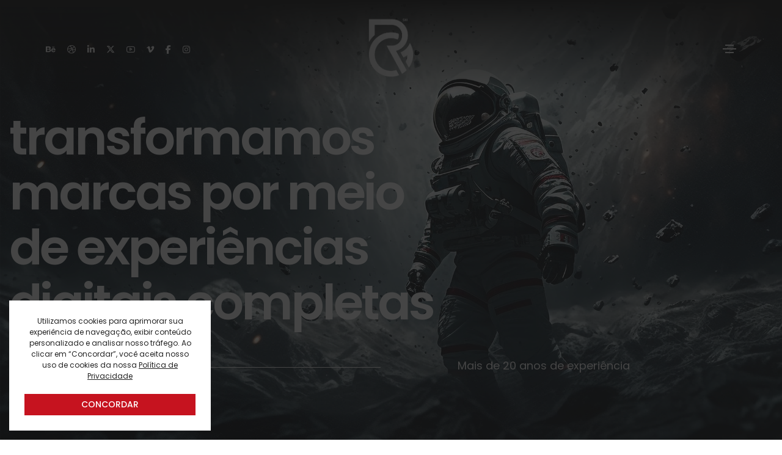

--- FILE ---
content_type: text/html; charset=UTF-8
request_url: https://raomkt.com/quem-somos/
body_size: 182789
content:
<!DOCTYPE html>
<html lang="pt-BR" class="no-js">
<head>
<!-- keywords -->
<meta charset="UTF-8" />
<!-- viewport -->
<meta name="viewport" content="width=device-width, initial-scale=1, maximum-scale=1" />
<!-- profile -->
<link rel="profile" href="https://gmpg.org/xfn/11" />
<meta name='robots' content='index, follow, max-image-preview:large, max-snippet:-1, max-video-preview:-1' />
<!-- This site is optimized with the Yoast SEO Premium plugin v25.1 (Yoast SEO v26.8) - https://yoast.com/product/yoast-seo-premium-wordpress/ -->
<title>Quem Somos - RAO Marketing Digital</title>
<meta name="description" content="Somos um grupo global de estrategistas, designers, programadores e engenheiros que criam marcas notáveis ​​e experiências digitais de ponta que cativam usuários em todo o mundo." />
<link rel="canonical" href="https://raomkt.com/quem-somos/" />
<meta property="og:locale" content="pt_BR" />
<meta property="og:type" content="article" />
<meta property="og:title" content="Quem Somos - RAO Marketing Digital" />
<meta property="og:description" content="transformamos marcas por meio de experiências digitais completas Mais de 20 anos de experiência Fundada em 2005, a RAO é especialista em Branding CX, UX e" />
<meta property="og:url" content="https://raomkt.com/quem-somos/" />
<meta property="og:site_name" content="RAO Marketing Digital" />
<meta property="article:publisher" content="https://facebook.com/raomkt" />
<meta property="article:modified_time" content="2026-01-21T17:36:54+00:00" />
<meta property="og:image" content="https://raomkt.com/wp-content/uploads/2025/09/raomkt-og-image-1200x675.jpg" />
<meta property="og:image:width" content="1200" />
<meta property="og:image:height" content="675" />
<meta property="og:image:type" content="image/jpeg" />
<meta name="twitter:card" content="summary_large_image" />
<meta name="twitter:site" content="@raomkt" />
<meta name="twitter:label1" content="Est. tempo de leitura" />
<meta name="twitter:data1" content="4 minutos" />
<script type="application/ld+json" class="yoast-schema-graph">{"@context":"https://schema.org","@graph":[{"@type":"TechArticle","@id":"https://raomkt.com/quem-somos/#article","isPartOf":{"@id":"https://raomkt.com/quem-somos/"},"author":{"name":"RAO Marketing Digital","@id":"https://raomkt.com/#/schema/person/85aea9c187aefe1d2eebe2d4fa42e67b"},"headline":"Quem Somos","datePublished":"2020-02-06T08:47:17+00:00","dateModified":"2026-01-21T17:36:54+00:00","mainEntityOfPage":{"@id":"https://raomkt.com/quem-somos/"},"wordCount":432,"publisher":{"@id":"https://raomkt.com/#organization"},"image":{"@id":"https://raomkt.com/quem-somos/#primaryimage"},"thumbnailUrl":"https://raomkt.com/wp-content/uploads/2025/09/raomkt-og-image-1200x675.jpg","inLanguage":"pt-BR"},{"@type":"WebPage","@id":"https://raomkt.com/quem-somos/","url":"https://raomkt.com/quem-somos/","name":"Quem Somos - RAO Marketing Digital","isPartOf":{"@id":"https://raomkt.com/#website"},"primaryImageOfPage":{"@id":"https://raomkt.com/quem-somos/#primaryimage"},"image":{"@id":"https://raomkt.com/quem-somos/#primaryimage"},"thumbnailUrl":"https://raomkt.com/wp-content/uploads/2025/09/raomkt-og-image-1200x675.jpg","datePublished":"2020-02-06T08:47:17+00:00","dateModified":"2026-01-21T17:36:54+00:00","description":"Somos um grupo global de estrategistas, designers, programadores e engenheiros que criam marcas notáveis ​​e experiências digitais de ponta que cativam usuários em todo o mundo.","breadcrumb":{"@id":"https://raomkt.com/quem-somos/#breadcrumb"},"inLanguage":"pt-BR","potentialAction":[{"@type":"ReadAction","target":["https://raomkt.com/quem-somos/"]}]},{"@type":"ImageObject","inLanguage":"pt-BR","@id":"https://raomkt.com/quem-somos/#primaryimage","url":"https://raomkt.com/wp-content/uploads/2025/09/raomkt-og-image-1200x675.jpg","contentUrl":"https://raomkt.com/wp-content/uploads/2025/09/raomkt-og-image-1200x675.jpg","width":1200,"height":675,"caption":"RAO Marketing Digital"},{"@type":"BreadcrumbList","@id":"https://raomkt.com/quem-somos/#breadcrumb","itemListElement":[{"@type":"ListItem","position":1,"name":"Início","item":"https://raomkt.com/"},{"@type":"ListItem","position":2,"name":"Quem Somos"}]},{"@type":"WebSite","@id":"https://raomkt.com/#website","url":"https://raomkt.com/","name":"RAO Marketing Digital","description":"Nós construímos experiências digitais transformadoras para marcas do mundo todo combinando IA, design e tecnologia.","publisher":{"@id":"https://raomkt.com/#organization"},"alternateName":"RAOMKT","potentialAction":[{"@type":"SearchAction","target":{"@type":"EntryPoint","urlTemplate":"https://raomkt.com/?s={search_term_string}"},"query-input":{"@type":"PropertyValueSpecification","valueRequired":true,"valueName":"search_term_string"}}],"inLanguage":"pt-BR"},{"@type":["Organization","Place","LocalBusiness"],"@id":"https://raomkt.com/#organization","name":"RAO Marketing Digital","alternateName":"RAOMKT","url":"https://raomkt.com/","logo":{"@id":"https://raomkt.com/quem-somos/#local-main-organization-logo"},"image":{"@id":"https://raomkt.com/quem-somos/#local-main-organization-logo"},"sameAs":["https://facebook.com/raomkt","https://x.com/raomkt","https://www.instagram.com/raomkt","https://www.youtube.com/@raomkt","https://www.linkedin.com/company/raomkt","https://vimeo.com/raomkt"],"description":"Milhares de projetos de negócios online são executados com nossa expertise. Há mais de duas décadas, a RAO é conhecida por três coisas: busca incansável pelas melhores ferramentas, inovação em novas tecnologias e inspiração para todos os tipos de negócios. Nossa inovação tecnológica é impulsionada pela paixão por designs simples e voltados para o cliente. Nossa filosofia de negócios inspiradora abrange desde ideias inovadoras até a reformulação de projetos existentes para a arquitetura moderna baseada em nuvem. A RAO é um lugar onde você pode estar cercado de pessoas incríveis, orgulhar-se de fazer um ótimo trabalho e expandir seus projetos online a passos largos.","legalName":"RAO Marketing Digital","foundingDate":"2005-05-08","numberOfEmployees":{"@type":"QuantitativeValue","minValue":"201","maxValue":"500"},"actionableFeedbackPolicy":"https://raomkt.com/politica-de-privacidade/","ethicsPolicy":"https://raomkt.com/termos-e-condicoes/","address":{"@id":"https://raomkt.com/quem-somos/#local-main-place-address"},"geo":{"@type":"GeoCoordinates","latitude":"-21.2002438","longitude":"-47.7720223"},"telephone":["16988423771"],"contactPoint":{"@type":"ContactPoint","telephone":"16988423771","email":"rao@raomkt.com"},"openingHoursSpecification":{"@type":"OpeningHoursSpecification","dayOfWeek":["Monday","Tuesday","Wednesday","Thursday","Friday","Saturday","Sunday"],"opens":"00:00","closes":"23:59"},"email":"rao@raomkt.com","priceRange":"$$$$","currenciesAccepted":"Real, Dólar, Euro, Libra","paymentAccepted":"Boleto, Pix"},{"@type":"Person","@id":"https://raomkt.com/#/schema/person/85aea9c187aefe1d2eebe2d4fa42e67b","name":"RAO Marketing Digital","image":{"@type":"ImageObject","inLanguage":"pt-BR","@id":"https://raomkt.com/#/schema/person/image/","url":"https://secure.gravatar.com/avatar/9dcf92052247291569dc065ed46406ad726bdffb1fa58009230daf51760f047a?s=96&d=mm&r=g","contentUrl":"https://secure.gravatar.com/avatar/9dcf92052247291569dc065ed46406ad726bdffb1fa58009230daf51760f047a?s=96&d=mm&r=g","caption":"RAO Marketing Digital"},"sameAs":["http://raomkt.com"]},{"@type":"PostalAddress","@id":"https://raomkt.com/quem-somos/#local-main-place-address","streetAddress":"R. João Arcadepani Filho, 231","addressLocality":"Ribeirão Preto","postalCode":"14096-720","addressRegion":"São Paulo","addressCountry":"BR"},{"@type":"ImageObject","inLanguage":"pt-BR","@id":"https://raomkt.com/quem-somos/#local-main-organization-logo","url":"https://raomkt.com/wp-content/uploads/2025/06/rao-logo@2x.png","contentUrl":"https://raomkt.com/wp-content/uploads/2025/06/rao-logo@2x.png","width":1906,"height":2500,"caption":"RAO Marketing Digital"}]}</script>
<meta name="geo.placename" content="Ribeirão Preto" />
<meta name="geo.position" content="-21.2002438;-47.7720223" />
<meta name="geo.region" content="Brasil" />
<!-- / Yoast SEO Premium plugin. -->
<link rel='dns-prefetch' href='//www.googletagmanager.com' />
<style id='wp-img-auto-sizes-contain-inline-css' type='text/css'>
img:is([sizes=auto i],[sizes^="auto," i]){contain-intrinsic-size:3000px 1500px}
/*# sourceURL=wp-img-auto-sizes-contain-inline-css */
</style>
<!-- <link rel='stylesheet' id='themify-icons-css' href='https://raomkt.com/wp-content/plugins/litho-addons/includes/assets/css/themify-icons.css?ver=3.1' type='text/css' media='all' /> -->
<!-- <link rel='stylesheet' id='simple-line-icons-css' href='https://raomkt.com/wp-content/plugins/litho-addons/includes/assets/css/simple-line-icons.css?ver=3.1' type='text/css' media='all' /> -->
<!-- <link rel='stylesheet' id='et-line-icons-css' href='https://raomkt.com/wp-content/plugins/litho-addons/includes/assets/css/et-line-icons.css?ver=3.1' type='text/css' media='all' /> -->
<!-- <link rel='stylesheet' id='iconsmind-line-icons-css' href='https://raomkt.com/wp-content/plugins/litho-addons/includes/assets/css/iconsmind-line.css?ver=3.1' type='text/css' media='all' /> -->
<!-- <link rel='stylesheet' id='iconsmind-solid-icons-css' href='https://raomkt.com/wp-content/plugins/litho-addons/includes/assets/css/iconsmind-solid.css?ver=3.1' type='text/css' media='all' /> -->
<!-- <link rel='stylesheet' id='feather-icons-css' href='https://raomkt.com/wp-content/plugins/litho-addons/includes/assets/css/feather-icons.css?ver=3.1' type='text/css' media='all' /> -->
<link rel="stylesheet" type="text/css" href="//raomkt.com/wp-content/cache/wpfc-minified/md8ujejt/9nzka.css" media="all"/>
<style id='classic-theme-styles-inline-css' type='text/css'>
/*! This file is auto-generated */
.wp-block-button__link{color:#fff;background-color:#32373c;border-radius:9999px;box-shadow:none;text-decoration:none;padding:calc(.667em + 2px) calc(1.333em + 2px);font-size:1.125em}.wp-block-file__button{background:#32373c;color:#fff;text-decoration:none}
/*# sourceURL=/wp-includes/css/classic-themes.min.css */
</style>
<style id='global-styles-inline-css' type='text/css'>
:root{--wp--preset--aspect-ratio--square: 1;--wp--preset--aspect-ratio--4-3: 4/3;--wp--preset--aspect-ratio--3-4: 3/4;--wp--preset--aspect-ratio--3-2: 3/2;--wp--preset--aspect-ratio--2-3: 2/3;--wp--preset--aspect-ratio--16-9: 16/9;--wp--preset--aspect-ratio--9-16: 9/16;--wp--preset--color--black: #000000;--wp--preset--color--cyan-bluish-gray: #abb8c3;--wp--preset--color--white: #FFF;--wp--preset--color--pale-pink: #f78da7;--wp--preset--color--vivid-red: #cf2e2e;--wp--preset--color--luminous-vivid-orange: #ff6900;--wp--preset--color--luminous-vivid-amber: #fcb900;--wp--preset--color--light-green-cyan: #7bdcb5;--wp--preset--color--vivid-green-cyan: #00d084;--wp--preset--color--pale-cyan-blue: #8ed1fc;--wp--preset--color--vivid-cyan-blue: #0693e3;--wp--preset--color--vivid-purple: #9b51e0;--wp--preset--color--primary: #fff;--wp--preset--color--secondary: #000;--wp--preset--color--dark-gray: #111;--wp--preset--color--light-gray: #767676;--wp--preset--gradient--vivid-cyan-blue-to-vivid-purple: linear-gradient(135deg,rgb(6,147,227) 0%,rgb(155,81,224) 100%);--wp--preset--gradient--light-green-cyan-to-vivid-green-cyan: linear-gradient(135deg,rgb(122,220,180) 0%,rgb(0,208,130) 100%);--wp--preset--gradient--luminous-vivid-amber-to-luminous-vivid-orange: linear-gradient(135deg,rgb(252,185,0) 0%,rgb(255,105,0) 100%);--wp--preset--gradient--luminous-vivid-orange-to-vivid-red: linear-gradient(135deg,rgb(255,105,0) 0%,rgb(207,46,46) 100%);--wp--preset--gradient--very-light-gray-to-cyan-bluish-gray: linear-gradient(135deg,rgb(238,238,238) 0%,rgb(169,184,195) 100%);--wp--preset--gradient--cool-to-warm-spectrum: linear-gradient(135deg,rgb(74,234,220) 0%,rgb(151,120,209) 20%,rgb(207,42,186) 40%,rgb(238,44,130) 60%,rgb(251,105,98) 80%,rgb(254,248,76) 100%);--wp--preset--gradient--blush-light-purple: linear-gradient(135deg,rgb(255,206,236) 0%,rgb(152,150,240) 100%);--wp--preset--gradient--blush-bordeaux: linear-gradient(135deg,rgb(254,205,165) 0%,rgb(254,45,45) 50%,rgb(107,0,62) 100%);--wp--preset--gradient--luminous-dusk: linear-gradient(135deg,rgb(255,203,112) 0%,rgb(199,81,192) 50%,rgb(65,88,208) 100%);--wp--preset--gradient--pale-ocean: linear-gradient(135deg,rgb(255,245,203) 0%,rgb(182,227,212) 50%,rgb(51,167,181) 100%);--wp--preset--gradient--electric-grass: linear-gradient(135deg,rgb(202,248,128) 0%,rgb(113,206,126) 100%);--wp--preset--gradient--midnight: linear-gradient(135deg,rgb(2,3,129) 0%,rgb(40,116,252) 100%);--wp--preset--font-size--small: 18px;--wp--preset--font-size--medium: 20px;--wp--preset--font-size--large: 24px;--wp--preset--font-size--x-large: 42px;--wp--preset--font-size--extra-small: 16px;--wp--preset--font-size--normal: 20px;--wp--preset--font-size--extra-large: 40px;--wp--preset--font-size--huge: 96px;--wp--preset--font-size--gigantic: 144px;--wp--preset--spacing--20: 0.44rem;--wp--preset--spacing--30: 0.67rem;--wp--preset--spacing--40: 1rem;--wp--preset--spacing--50: 1.5rem;--wp--preset--spacing--60: 2.25rem;--wp--preset--spacing--70: 3.38rem;--wp--preset--spacing--80: 5.06rem;--wp--preset--shadow--natural: 6px 6px 9px rgba(0, 0, 0, 0.2);--wp--preset--shadow--deep: 12px 12px 50px rgba(0, 0, 0, 0.4);--wp--preset--shadow--sharp: 6px 6px 0px rgba(0, 0, 0, 0.2);--wp--preset--shadow--outlined: 6px 6px 0px -3px rgb(255, 255, 255), 6px 6px rgb(0, 0, 0);--wp--preset--shadow--crisp: 6px 6px 0px rgb(0, 0, 0);}:where(.is-layout-flex){gap: 0.5em;}:where(.is-layout-grid){gap: 0.5em;}body .is-layout-flex{display: flex;}.is-layout-flex{flex-wrap: wrap;align-items: center;}.is-layout-flex > :is(*, div){margin: 0;}body .is-layout-grid{display: grid;}.is-layout-grid > :is(*, div){margin: 0;}:where(.wp-block-columns.is-layout-flex){gap: 2em;}:where(.wp-block-columns.is-layout-grid){gap: 2em;}:where(.wp-block-post-template.is-layout-flex){gap: 1.25em;}:where(.wp-block-post-template.is-layout-grid){gap: 1.25em;}.has-black-color{color: var(--wp--preset--color--black) !important;}.has-cyan-bluish-gray-color{color: var(--wp--preset--color--cyan-bluish-gray) !important;}.has-white-color{color: var(--wp--preset--color--white) !important;}.has-pale-pink-color{color: var(--wp--preset--color--pale-pink) !important;}.has-vivid-red-color{color: var(--wp--preset--color--vivid-red) !important;}.has-luminous-vivid-orange-color{color: var(--wp--preset--color--luminous-vivid-orange) !important;}.has-luminous-vivid-amber-color{color: var(--wp--preset--color--luminous-vivid-amber) !important;}.has-light-green-cyan-color{color: var(--wp--preset--color--light-green-cyan) !important;}.has-vivid-green-cyan-color{color: var(--wp--preset--color--vivid-green-cyan) !important;}.has-pale-cyan-blue-color{color: var(--wp--preset--color--pale-cyan-blue) !important;}.has-vivid-cyan-blue-color{color: var(--wp--preset--color--vivid-cyan-blue) !important;}.has-vivid-purple-color{color: var(--wp--preset--color--vivid-purple) !important;}.has-black-background-color{background-color: var(--wp--preset--color--black) !important;}.has-cyan-bluish-gray-background-color{background-color: var(--wp--preset--color--cyan-bluish-gray) !important;}.has-white-background-color{background-color: var(--wp--preset--color--white) !important;}.has-pale-pink-background-color{background-color: var(--wp--preset--color--pale-pink) !important;}.has-vivid-red-background-color{background-color: var(--wp--preset--color--vivid-red) !important;}.has-luminous-vivid-orange-background-color{background-color: var(--wp--preset--color--luminous-vivid-orange) !important;}.has-luminous-vivid-amber-background-color{background-color: var(--wp--preset--color--luminous-vivid-amber) !important;}.has-light-green-cyan-background-color{background-color: var(--wp--preset--color--light-green-cyan) !important;}.has-vivid-green-cyan-background-color{background-color: var(--wp--preset--color--vivid-green-cyan) !important;}.has-pale-cyan-blue-background-color{background-color: var(--wp--preset--color--pale-cyan-blue) !important;}.has-vivid-cyan-blue-background-color{background-color: var(--wp--preset--color--vivid-cyan-blue) !important;}.has-vivid-purple-background-color{background-color: var(--wp--preset--color--vivid-purple) !important;}.has-black-border-color{border-color: var(--wp--preset--color--black) !important;}.has-cyan-bluish-gray-border-color{border-color: var(--wp--preset--color--cyan-bluish-gray) !important;}.has-white-border-color{border-color: var(--wp--preset--color--white) !important;}.has-pale-pink-border-color{border-color: var(--wp--preset--color--pale-pink) !important;}.has-vivid-red-border-color{border-color: var(--wp--preset--color--vivid-red) !important;}.has-luminous-vivid-orange-border-color{border-color: var(--wp--preset--color--luminous-vivid-orange) !important;}.has-luminous-vivid-amber-border-color{border-color: var(--wp--preset--color--luminous-vivid-amber) !important;}.has-light-green-cyan-border-color{border-color: var(--wp--preset--color--light-green-cyan) !important;}.has-vivid-green-cyan-border-color{border-color: var(--wp--preset--color--vivid-green-cyan) !important;}.has-pale-cyan-blue-border-color{border-color: var(--wp--preset--color--pale-cyan-blue) !important;}.has-vivid-cyan-blue-border-color{border-color: var(--wp--preset--color--vivid-cyan-blue) !important;}.has-vivid-purple-border-color{border-color: var(--wp--preset--color--vivid-purple) !important;}.has-vivid-cyan-blue-to-vivid-purple-gradient-background{background: var(--wp--preset--gradient--vivid-cyan-blue-to-vivid-purple) !important;}.has-light-green-cyan-to-vivid-green-cyan-gradient-background{background: var(--wp--preset--gradient--light-green-cyan-to-vivid-green-cyan) !important;}.has-luminous-vivid-amber-to-luminous-vivid-orange-gradient-background{background: var(--wp--preset--gradient--luminous-vivid-amber-to-luminous-vivid-orange) !important;}.has-luminous-vivid-orange-to-vivid-red-gradient-background{background: var(--wp--preset--gradient--luminous-vivid-orange-to-vivid-red) !important;}.has-very-light-gray-to-cyan-bluish-gray-gradient-background{background: var(--wp--preset--gradient--very-light-gray-to-cyan-bluish-gray) !important;}.has-cool-to-warm-spectrum-gradient-background{background: var(--wp--preset--gradient--cool-to-warm-spectrum) !important;}.has-blush-light-purple-gradient-background{background: var(--wp--preset--gradient--blush-light-purple) !important;}.has-blush-bordeaux-gradient-background{background: var(--wp--preset--gradient--blush-bordeaux) !important;}.has-luminous-dusk-gradient-background{background: var(--wp--preset--gradient--luminous-dusk) !important;}.has-pale-ocean-gradient-background{background: var(--wp--preset--gradient--pale-ocean) !important;}.has-electric-grass-gradient-background{background: var(--wp--preset--gradient--electric-grass) !important;}.has-midnight-gradient-background{background: var(--wp--preset--gradient--midnight) !important;}.has-small-font-size{font-size: var(--wp--preset--font-size--small) !important;}.has-medium-font-size{font-size: var(--wp--preset--font-size--medium) !important;}.has-large-font-size{font-size: var(--wp--preset--font-size--large) !important;}.has-x-large-font-size{font-size: var(--wp--preset--font-size--x-large) !important;}
:where(.wp-block-post-template.is-layout-flex){gap: 1.25em;}:where(.wp-block-post-template.is-layout-grid){gap: 1.25em;}
:where(.wp-block-term-template.is-layout-flex){gap: 1.25em;}:where(.wp-block-term-template.is-layout-grid){gap: 1.25em;}
:where(.wp-block-columns.is-layout-flex){gap: 2em;}:where(.wp-block-columns.is-layout-grid){gap: 2em;}
:root :where(.wp-block-pullquote){font-size: 1.5em;line-height: 1.6;}
/*# sourceURL=global-styles-inline-css */
</style>
<!-- <link rel='stylesheet' id='mc4wp-form-themes-css' href='https://raomkt.com/wp-content/plugins/mailchimp-for-wp/assets/css/form-themes.css?ver=4.11.1' type='text/css' media='all' /> -->
<!-- <link rel='stylesheet' id='bootstrap-css' href='https://raomkt.com/wp-content/themes/litho/assets/css/bootstrap.min.css?ver=5.3.3' type='text/css' media='all' /> -->
<!-- <link rel='stylesheet' id='swiper-css' href='https://raomkt.com/wp-content/themes/litho/assets/css/swiper.min.css?ver=8.4.7' type='text/css' media='all' /> -->
<!-- <link rel='stylesheet' id='elementor-icons-shared-0-css' href='https://raomkt.com/wp-content/plugins/elementor/assets/lib/font-awesome/css/fontawesome.min.css?ver=5.15.3' type='text/css' media='all' /> -->
<!-- <link rel='stylesheet' id='elementor-icons-fa-regular-css' href='https://raomkt.com/wp-content/plugins/elementor/assets/lib/font-awesome/css/regular.min.css?ver=5.15.3' type='text/css' media='all' /> -->
<!-- <link rel='stylesheet' id='elementor-icons-fa-brands-css' href='https://raomkt.com/wp-content/plugins/elementor/assets/lib/font-awesome/css/brands.min.css?ver=5.15.3' type='text/css' media='all' /> -->
<!-- <link rel='stylesheet' id='elementor-icons-fa-solid-css' href='https://raomkt.com/wp-content/plugins/elementor/assets/lib/font-awesome/css/solid.min.css?ver=5.15.3' type='text/css' media='all' /> -->
<!-- <link rel='stylesheet' id='justified-gallery-css' href='https://raomkt.com/wp-content/themes/litho/assets/css/justified-gallery.min.css?ver=3.8.1' type='text/css' media='all' /> -->
<!-- <link rel='stylesheet' id='mCustomScrollbar-css' href='https://raomkt.com/wp-content/plugins/litho-addons/includes/assets/css/jquery.mCustomScrollbar.min.css?ver=3.1.5' type='text/css' media='all' /> -->
<!-- <link rel='stylesheet' id='magnific-popup-css' href='https://raomkt.com/wp-content/themes/litho/assets/css/magnific-popup.css?ver=1.1.0' type='text/css' media='all' /> -->
<!-- <link rel='stylesheet' id='hover-animation-css' href='https://raomkt.com/wp-content/plugins/litho-addons/assets/css/hover-min.css?ver=2.3.2' type='text/css' media='all' /> -->
<!-- <link rel='stylesheet' id='font-awesome-css' href='https://raomkt.com/wp-content/plugins/litho-addons/includes/assets/css/font-awesome.min.css?ver=6.7.2' type='text/css' media='all' /> -->
<!-- <link rel='stylesheet' id='litho-addons-frontend-css' href='https://raomkt.com/wp-content/plugins/litho-addons/includes/assets/css/frontend.css?ver=3.1' type='text/css' media='all' /> -->
<!-- <link rel='stylesheet' id='litho-style-css' href='https://raomkt.com/wp-content/themes/litho/style.css?ver=3.1' type='text/css' media='all' /> -->
<!-- <link rel='stylesheet' id='litho-responsive-css' href='https://raomkt.com/wp-content/themes/litho/assets/css/responsive.css?ver=3.1' type='text/css' media='all' /> -->
<link rel="stylesheet" type="text/css" href="//raomkt.com/wp-content/cache/wpfc-minified/deg9hmld/9nyo9.css" media="all"/>
<style id='litho-responsive-inline-css' type='text/css'>
.blog-standard.blog-post-sticky .entry-title{text-transform:capitalize;}.blog-standard.blog-post-sticky .post-meta-wrapper .blog-like span.posts-like{display:inline-block;}.blog-standard.blog-post-sticky .post-meta-wrapper .comment-link span.comment-text{display:inline-block;}.theme-demos .all-demo a{color:#424242;}.theme-demos .buy-theme{background-color:#25d366;}.theme-demos .buy-theme a{color:#ffffff;}header a.logo-light img {width:80px;}header a.logo-dark img {width:80px;}.litho-cookie-policy-wrapper .cookie-container .btn{text-transform:uppercase}.litho-cookie-policy-wrapper .cookie-container .btn{background-color:#c6131f}.litho-cookie-policy-wrapper .cookie-container .btn{border-color:#c6131f}@media (max-width:1600px){.hamburger-menu-modern{width:60%;}}@media (max-width:1199px){.hamburger-menu-modern{width:70%;}.navbar-nav .nav-link,.navbar-expand-lg .navbar-nav .nav-link{margin:0 16px;}.hamburger-menu-half .litho-left-menu-wrap{height:calc(100vh - 330px);}}@media (min-width:1025px){.navbar-expand-lg .navbar-toggler{display:none;}.navbar-expand-lg .navbar-collapse{display:flex!important;flex-basis:auto;}.navbar-expand-lg .navbar-nav{flex-direction:row;}.navbar-expand-lg .elementor-widget-litho-mega-menu .toggle-menu-word{display:none;}.left-menu-modern .header-push-button{display:block;}}@media (max-width:1024px){.admin-bar .left-sidebar-wrapper .header-left-wrapper{margin-top:32px;}.admin-bar .left-sidebar-wrapper .header-left-wrapper .navbar-toggler{top:63px;}.admin-bar .left-menu-modern{margin-top:32px;}.admin-bar .left-menu-modern .navbar-toggler{top:63px;}.admin-bar[data-mobile-nav-style="modern"] .navbar-modern-inner .navbar-toggler,.admin-bar[data-mobile-nav-style="full-screen-menu"] .navbar-full-screen-menu-inner .navbar-toggler{right:25px;top:60px;}[data-mobile-nav-style=classic].navbar-collapse-show-after header .elementor-section,[data-mobile-nav-style=classic].navbar-collapse-show-after header .elementor-widget,[data-mobile-nav-style=classic].navbar-collapse-show-after header .elementor-widget-container,[data-mobile-nav-style=classic].navbar-collapse-show-after header .elementor-widget-wrap,[data-mobile-nav-style=classic].navbar-collapse-show-after header .elementor-column,[data-mobile-nav-style=classic].navbar-collapse-show-after header .elementor-column-wrap,[data-mobile-nav-style=classic].navbar-collapse-show-after header .elementor-section .elementor-container,[data-mobile-nav-style=classic].navbar-collapse-show-after header .elementor-section.elementor-section-stretched,[data-mobile-nav-style=classic].navbar-collapse-show header .elementor-section,[data-mobile-nav-style=classic].navbar-collapse-show header .elementor-widget,[data-mobile-nav-style=classic].navbar-collapse-show header .elementor-widget-container,[data-mobile-nav-style=classic].navbar-collapse-show header .elementor-widget-wrap,[data-mobile-nav-style=classic].navbar-collapse-show header .elementor-column,[data-mobile-nav-style=classic].navbar-collapse-show header .elementor-column-wrap,[data-mobile-nav-style=classic].navbar-collapse-show header .elementor-section .elementor-container,[data-mobile-nav-style=classic].navbar-collapse-show header .elementor-section.elementor-section-stretched{position:inherit !important;}.navbar-expand-lg .navbar-collapse.collapse:not(.show){display:none !important;}.navbar-expand-lg .navbar-collapse{display:inline !important;display:inline !important;-ms-flex-preferred-size:inherit !important;flex-basis:inherit !important;}[data-mobile-nav-style=classic] .navbar-expand-lg .navbar-collapse{width:100% !important}.navbar-expand-lg .navbar-nav{-ms-flex-direction:column !important;flex-direction:column !important;}.header-with-mini-header .header-common-wrapper.standard{margin-top:0;}.admin-bar.navbar-collapse-show[data-mobile-nav-style=classic] .sticky .header-common-wrapper {top:32px !important;}.push-button:hover{opacity:1;}.shrink-nav .navbar-toggler{transition-duration:0.5s;-webkit-transition-duration:0.5s;-moz-transition-duration:0.5s;-ms-transition-duration:0.5s;-o-transition-duration:0.5s;}.sticky .shrink-nav .navbar-toggler{margin:25px 0 23px 0;}.sticky .shrink-nav.navbar-nav .nav-link,.sticky .shrink-nav.navbar-expand-lg .navbar-nav .nav-link{padding:9px 40px;}header .default-logo,header .alt-logo{display:none;}header .navbar-brand .mobile-logo{visibility:visible;opacity:1;width:auto;}.search-form-wrapper .search-form-icon{color:#232323;padding:5px 0 5px 5px;}.search-form-wrapper .search-form-icon .elementor-icon,header .social-icons-wrapper ul li a.elementor-social-icon i{color:#232323;}.search-form-wrapper .search-form-icon:hover .elementor-icon{color:rgba(0,0,0,0.6);}.litho-top-cart-wrapper .litho-cart-top-counter i{color:#232323;}.litho-top-cart-wrapper:hover .litho-cart-top-counter i{color:rgba(0,0,0,0.6);}.push-button span{background-color:#232323;}.navbar-toggler{margin:30px 0 28px 0;padding:0;font-size:24px;width:22px;height:14px;display:inline-block !important;position:relative;border:none;vertical-align:middle;border-radius:0;}.navbar-toggler-line{background:#232323;height:2px;width:22px;content:"";display:block;border-radius:0;position:absolute;left:0;right:0;margin-left:auto;margin-right:auto;-webkit-transform:rotate(0deg);-moz-transform:rotate(0deg);-o-transform:rotate(0deg);transform:rotate(0deg);-webkit-transition:.25s ease-in-out;-moz-transition:.25s ease-in-out;-o-transition:.25s ease-in-out;transition:.25s ease-in-out;}.navbar-toggler-line:nth-child(1){top:0px;width:14px;}.navbar-toggler-line:nth-child(2),.navbar-toggler-line:nth-child(3){top:6px;}.navbar-toggler-line:nth-child(4){top:12px;width:14px;}.navbar-collapse-show .navbar-toggler-line:nth-child(1){top:7px;width:0%;}.navbar-collapse-show .navbar-toggler-line:nth-child(2){-webkit-transform:rotate(45deg);-moz-transform:rotate(45deg);-o-transform:rotate(45deg);-ms-transform:rotate(45deg);transform:rotate(45deg);}.navbar-collapse-show .navbar-toggler-line:nth-child(3){-webkit-transform:rotate(-45deg);-moz-transform:rotate(-45deg);-o-transform:rotate(-45deg);-ms-transform:rotate(-45deg);transform:rotate(-45deg);}.navbar-collapse-show .navbar-toggler-line:nth-child(4){top:7px;width:0%;}.dropdown-toggle:after,.simple-dropdown .sub-menu li .dropdown-toggle{display:none;}.navbar-collapse {left:0 !important;position:absolute;top:calc(100% - 1px);left:0;width:100vw;background:#fff;overflow:hidden;box-shadow:0 20px 15px 0 rgba(23,23,23,.05);max-height:calc(100vh - 70px);}.header-with-mini-header .navbar-collapse{max-height:calc(100vh - 120px);}.navbar-collapse.show {overflow-y:auto !important;}.admin-bar .navbar-collapse{max-height:calc(100vh - 116px);}.header-common-wrapper{background-color:#fff;}.navbar-nav{padding:15px 0 25px;text-align:left;}.nav-item.dropdown.megamenu{position:relative;}.navbar-nav .nav-link,.navbar-expand-lg .navbar-nav .nav-link{font-size:15px;color:#232323;padding:9px 40px;font-weight:500;margin:0;display:block;}.navbar-nav .nav-link:hover,.navbar-expand-lg .navbar-nav .nav-link:hover,.navbar-nav .open > .nav-link,.navbar-expand-lg .navbar-nav .open > .nav-link,.navbar-nav .current-menu-ancestor > .nav-link,.navbar-nav .current-menu-item > .nav-link{color:rgba(0,0,0,0.6);}.nav-item > .dropdown-toggle{display:block;width:48px;height:48px;right:27px;position:absolute;top:0;text-align:center;line-height:50px;}.nav-item.show > .dropdown-toggle,.nav-item > .dropdown-toggle.show{-ms-transform:rotate(-180deg);-webkit-transform:rotate(-180deg);transform:rotate(-180deg);}.nav-item.dropdown.megamenu .menu-back-div,header .sub-menu,.simple-dropdown .sub-menu{width:100% !important;background-color:#f7f7f7;padding:30px 40px 30px;box-shadow:none;-moz-box-shadow:none;-webkit-box-shadow:none;border-radius:0;border:0;left:0 !important;position:initial !important;}.nav-item.dropdown.megamenu .menu-back-div{display:none;}.nav-item.dropdown.megamenu.show .menu-back-div,.nav-item.dropdown.megamenu .menu-back-div.show{display:block;}.dropdown.open > .sub-menu,.dropdown.open > .dropdown-menu{display:none}.dropdown.show > .sub-menu,.dropdown.show > .dropdown-menu,.dropdown > .sub-menu.show,.dropdown > .dropdown-menu.show{display:block;}.simple-dropdown .sub-menu{display:none;}.simple-dropdown .sub-menu li{padding:0;}.nav-item.dropdown.simple-dropdown .dropdown-menu > .dropdown{margin-bottom:20px;}.nav-item.dropdown.simple-dropdown .dropdown-menu > li ~ .dropdown{margin-top:20px;}.nav-item.dropdown.simple-dropdown .dropdown-menu > .dropdown:last-child,.nav-item.dropdown.simple-dropdown .dropdown-menu > .menu-item:last-child{margin-bottom:0;}.nav-item.dropdown.simple-dropdown .dropdown-menu > .dropdown > a{color:#232323;margin:15px 0 7px 0;font-size:14px;font-weight:500;line-height:normal;}.nav-item.dropdown.simple-dropdown .dropdown-menu > .menu-item > a{padding:3px 15px 3px;margin-top:0;font-size:14px;margin-bottom:7px;line-height:inherit;color:#232323;}.dropdown-menu.megamenu-content li a,.simple-dropdown .sub-menu a,.nav-item.dropdown.simple-dropdown .dropdown-menu > .dropdown.menu-item ul li a{font-weight:400;}.nav-item.dropdown.simple-dropdown .dropdown-menu > .dropdown.menu-item a{line-height:normal;}.nav-item.dropdown.simple-dropdown .dropdown-menu > .dropdown.menu-item ul li a{color:#828282;}.nav-item.dropdown.simple-dropdown .dropdown-menu .dropdown .dropdown-menu{margin:0 0 5px;left:0;top:0;padding:0;}.simple-dropdown .sub-menu li .handler{display:none;}.dropdown > .sub-menu .sub-menu{display:block;}.navbar-nav-clone{padding-bottom:0}.navbar-nav-clone + ul{padding-top:0;}.nav-item.dropdown.simple-dropdown .dropdown-menu > .dropdown.menu-item > ul li ul{padding-left:15px;}.hamburger-menu-modern .litho-left-menu li a{font-size:30px;line-height:38px;}.hamburger-menu-modern{width:45%;}.hamburger-menu-modern .full-screen,.hamburger-menu-wrapper .hamburger-menu .full-screen{height:100vh !important;}.left-sidebar-wrapper{padding-left:0;}.left-sidebar-wrapper .left-sidebar-wrapper header.site-header{left:-290px;height:100%;top:0;padding-top:60px;-webkit-box-align:start;-ms-flex-align:start;align-items:start;-webkit-transition-duration:.3s;-moz-transition-duration:.3s;-ms-ransition-duration:.3s;-o-transition-duration:.3s;transition-duration:.3s;}.left-sidebar-wrapper .header-left-wrapper{position:fixed;left:0;top:0;text-align:left!important;width:100%;z-index:9;height:auto;}.left-sidebar-wrapper .header-left-wrapper .navbar-toggler{position:fixed;right:40px;top:31px;margin:0;}.litho-left-menu-wrapper,.navbar-expand-lg .litho-left-menu-wrapper.navbar-collapse,.navbar-expand-lg .litho-left-menu-wrapper.navbar-collapse.collapse:not(.show),.navbar-collapse-show .litho-left-menu-wrapper,.navbar-collapse-show .navbar-expand-lg .litho-left-menu-wrapper.navbar-collapse,.navbar-collapse-show .navbar-expand-lg .litho-left-menu-wrapper.navbar-collapse.collapse:not(.show){padding:0;left:0 !important;overflow:visible;height:auto !important;top:0;width:100%;position:relative;display:block !important;box-shadow:0 0 0 0 rgba(23,23,23,.05);max-height:100%;background-color:transparent;}.left-menu-classic-section{left:-290px !important;z-index:-1;overflow:visible;height:100%;top:0;width:290px;position:fixed;display:block !important;background-color:#fff;transition:all .3s ease-in-out;-moz-transition:all .3s ease-in-out;-webkit-transition:all .3s ease-in-out;-ms-transition:all .3s ease-in-out;-o-transition:all .3s ease-in-out;}.navbar-collapse-show .litho-left-menu-wrapper,.navbar-collapse-show .navbar-expand-lg .litho-left-menu-wrapper.navbar-collapse,.navbar-collapse-show .navbar-expand-lg .litho-left-menu-wrapper.navbar-collapse.collapse:not(.show){left:0 !important;}.left-sidebar-wrapper header.site-header{left:-290px;}.navbar-collapse-show .left-menu-classic-section,.navbar-collapse-show .left-sidebar-wrapper header.site-header{left:0 !important;}.navbar-collapse-show .left-menu-classic-section > div{overflow-y:auto;height:100%;}.header-left-wrapper{overflow-y:visible;}.left-menu-modern.header-left-wrapper{border-bottom:0;padding:0;}.left-menu-modern .social-icons-wrapper li{margin:0 7px;width:auto;}.left-menu-modern{height:auto;width:100%;display:block;}.show-menu .left-menu-modern .hamburger-menu{left:0;}.header-left-wrapper .hamburger-menu-wrapper .litho-left-menu-wrap{height:calc(100vh - 100px);}.page-wrapper{padding-left:0;}.hamburger-menu-wrapper .litho-left-menu .menu-toggle:before,.hamburger-menu-wrapper .litho-left-menu .menu-toggle:after{top:16px;}.hamburger-menu-half{width:60%;}.navbar-expand-lg.navbar-default .navbar-nav .page_item > a,.navbar-expand-lg.navbar-default .navbar-nav > .menu-item > a{padding:9px 15px;margin:0;font-size:15px;}.navbar-expand-lg.navbar-default .accordion-menu{position:inherit;}.navbar-default .navbar-nav .menu-item .sub-menu li.current-menu-parent:before,.navbar-default .navbar-nav .menu-item .sub-menu li.current-menu-ancestor:before{display:none;font-family:"Font Awesome 5 Free";font-weight:900;content:"\f105";position:absolute;right:25px;top:10px;}.navbar-default .navbar-nav li.current-menu-parent:before,.navbar-default .navbar-nav li.current-menu-ancestor:before{font-family:"Font Awesome 5 Free";font-weight:900;content:"\f105";position:absolute;right:25px;top:10px;padding:5px 10px;-ms-transform:rotate(90deg);-webkit-transform:rotate(90deg);transform:rotate(90deg);right:15px;top:5px;}.navbar-default .navbar-nav li.current-menu-parent.active:before,.navbar-default .navbar-nav li.current-menu-ancestor.active:before{-ms-transform:rotate(-90deg);-webkit-transform:rotate(-90deg);transform:rotate(-90deg);}.navbar-expand-lg.navbar-default .navbar-nav .menu-item:hover > .sub-menu{display:block;}.navbar-default .navbar-nav li.current-menu-parent.active .sub-menu,.navbar-default .navbar-nav li.current-menu-ancestor.active .sub-menu{display:block;}.navbar-expand-lg.navbar-default .navbar-nav .menu-item .sub-menu li a{padding:10px 0;font-size:14px;}.navbar-expand-lg.navbar-default .navbar-nav .menu-item .sub-menu{left:0;top:0;}.navbar-expand-lg.navbar-default .navbar-nav .menu-item .sub-menu li > .sub-menu{padding:5px 20px 0;padding-bottom:5px;}.navbar-expand-lg.navbar-default .navbar-nav .menu-item .sub-menu{display:block;}.navbar-default .navbar-nav .menu-item .sub-menu li.menu-item-has-children::before{display:none;}.navbar-expand-lg.navbar-default .navbar-nav .page_item .children{display:block;}.navbar-expand-lg.navbar-default .navbar-nav .page_item > .children{background-color:#f7f7f7;left:0;width:100%;margin:0;box-shadow:0 0 0 rgba(0,0,0,0.1);-moz-box-shadow:0 0 0 rgba(0,0,0,0.1);-webkit-box-shadow:0 0 0 rgba(0,0,0,0.1);border-radius:0;border:0;position:inherit;}.navbar-expand-lg.navbar-default .navbar-nav .page_item > .children li .children{left:0;top:0;padding:10px 0 0;}.navbar-expand-lg.navbar-default .navbar-nav .page_item > .children li .children li{padding-left:15px;padding-right:15px;}.navbar-expand-lg.navbar-default .navbar-nav .page_item > .children li.page_item_has_children::before,.navbar-default .navbar-nav li.current-menu-parent::before,.navbar-default .navbar-nav li.current-menu-ancestor::before{display:none;}.navbar-expand-lg.navbar-default .navbar-nav .menu-item .sub-menu li.current-menu-ancestor > a{color:#232323;}.navbar-expand-lg.navbar-default .navbar-toggler{margin:22px 0 28px 0;}[data-mobile-nav-style=modern] .page-layout,[data-mobile-nav-style=modern] .box-layout{background-color:#fff;}[data-mobile-nav-style=modern] header .navbar-collapse{display:none !important;}[data-mobile-nav-style=modern] .navbar-modern-inner .navbar-nav{width:100%;padding:0;}[data-mobile-nav-style=modern] .navbar-modern-inner .navbar-collapse.show{height:100%;}[data-mobile-nav-style=modern] .navbar-modern-inner .navbar-toggler-line{background-color:#fff;}[data-mobile-nav-style=modern] .navbar-modern-inner .nav-item a,[data-mobile-nav-style=modern] .navbar-modern-inner .nav-item i,[data-mobile-nav-style=modern] .navbar-modern-inner .simple-dropdown .dropdown-menu .dropdown a.active,[data-mobile-nav-style=modern] .navbar-modern-inner .nav-item.dropdown.simple-dropdown .dropdown-menu > .dropdown > a,[data-mobile-nav-style=modern] .navbar-modern-inner .nav-item.dropdown.simple-dropdown .dropdown-menu .dropdown a,[data-mobile-nav-style=modern] .navbar-modern-inner .nav-item.dropdown.simple-dropdown .dropdown-menu > .menu-item > a{color:#fff;display:inline-block;right:0;font-size:17px;font-weight:500;padding:.5rem 0;}[data-mobile-nav-style=modern] .navbar-modern-inner .simple-dropdown .dropdown-menu .current-menu-item > a{text-decoration:underline;}[data-mobile-nav-style=modern] .navbar-modern-inner .nav-item i{font-size:14px;}[data-mobile-nav-style=modern] .navbar-modern-inner .nav-item i.dropdown-toggle{font-size:17px;font-weight:600;padding:0;}[data-mobile-nav-style=modern] .navbar-modern-inner .nav-item .megamenu-content h5{font-size:15px;font-weight:500;color:#fff;opacity:.7;margin-top:0;}[data-mobile-nav-style=modern] .navbar-modern-inner .nav-item .megamenu-content a,[data-mobile-nav-style=modern] .navbar-modern-inner .nav-item.dropdown.simple-dropdown .dropdown-menu > .dropdown > a{font-size:13px;padding:0}[data-mobile-nav-style=modern] .navbar-modern-inner .nav-item.dropdown.megamenu .menu-back-div{color:#fff;position:inherit !important;margin-bottom:15px !important;margin-top:6px;padding:0 !important;right:0;}[data-mobile-nav-style=modern] .navbar-modern-inner .nav-item.dropdown.megamenu .menu-back-div ul{padding:0;list-style:none;}[data-mobile-nav-style=modern] .navbar-modern-inner .dropdown-menu.megamenu-content li,[data-mobile-nav-style=modern] .navbar-modern-inner .nav-item.dropdown.simple-dropdown .dropdown-menu .dropdown .dropdown-menu {line-height:normal;padding-bottom:10px;font-size:15px;background-color:transparent;}[data-mobile-nav-style=modern] .navbar-modern-inner .nav-item.dropdown.megamenu .menu-back-div,[data-mobile-nav-style=modern] .navbar-modern-inner .simple-dropdown > .dropdown-menu{border-radius:0;background-color:transparent;transform:translate3d(0,0,0px) !important;position:inherit !important;padding:8px 15px !important;margin-bottom:0 !important}[data-mobile-nav-style=modern] .navbar-modern-inner .nav-item.dropdown.megamenu .menu-back-div .elementor-column ul{margin-bottom:20px;}[data-mobile-nav-style=modern] .navbar-modern-inner .nav-item.dropdown.simple-dropdown .dropdown-menu > .dropdown{margin-bottom:0;}[data-mobile-nav-style=modern] .navbar-modern-inner .simple-dropdown > .dropdown-menu{padding-top:14px !important;padding-bottom:0 !important;}[data-mobile-nav-style=modern] .navbar-modern-inner .simple-dropdown > .dropdown-menu li:last-child > ul{margin-bottom:0 !important;}[data-mobile-nav-style=modern] .navbar-modern-inner .nav-item.dropdown.simple-dropdown .dropdown-menu .dropdown .dropdown-menu li{padding:0;}[data-mobile-nav-style=modern] .navbar-modern-inner .nav-item.dropdown.simple-dropdown .dropdown-menu .dropdown .dropdown-menu{margin-bottom:5px;}[data-mobile-nav-style=modern] .navbar-modern-inner .nav-item.dropdown.simple-dropdown .dropdown-menu .dropdown > a,[data-mobile-nav-style=modern] .navbar-modern-inner .nav-item.dropdown.simple-dropdown .dropdown-menu > .menu-item > a,[data-mobile-nav-style=modern] .navbar-modern-inner .nav-item.dropdown.simple-dropdown .dropdown-menu > .menu-item > ul.sub-menu.dropdown-menu > li.menu-item-has-children > a{opacity:.7;font-size:14px;margin-bottom:10px;margin-top:0;padding:0;}[data-mobile-nav-style=modern] .navbar-modern-inner .nav-item.dropdown.simple-dropdown .dropdown-menu .dropdown > .dropdown-toggle-clone,[data-mobile-nav-style=modern] .navbar-modern-inner .nav-item.dropdown.simple-dropdown .dropdown-menu .dropdown .dropdown-menu li .dropdown-toggle-clone{display:none;}[data-mobile-nav-style=modern] .navbar-modern-inner .nav-item.dropdown.simple-dropdown .dropdown-menu .dropdown .dropdown-menu li > a,[data-mobile-nav-style=modern] .navbar-modern-inner .nav-item.dropdown.simple-dropdown .dropdown-menu .dropdown .dropdown-menu li.menu-item-has-children > a{margin-bottom:10px;font-size:13px;color:#fff;opacity:1;}[data-mobile-nav-style=modern] .navbar-modern-inner .simple-dropdown .dropdown-menu .dropdown:hover > a,[data-mobile-nav-style=modern] .navbar-modern-inner .simple-dropdown .dropdown-menu .dropdown a:hover,[data-mobile-nav-style=modern] .navbar-modern-inner .simple-dropdown .dropdown-menu .dropdown a.active,[data-mobile-nav-style=modern] .navbar-modern-inner .simple-dropdown .dropdown-menu .dropdown a:focus,[data-mobile-nav-style=modern] .navbar-modern-inner .simple-dropdown .dropdown-menu .dropdown.active > a,[data-mobile-nav-style=modern] .navbar-modern-inner .simple-dropdown .dropdown-menu .current-menu-item > a,[data-mobile-nav-style=modern] .navbar-modern-inner .nav-item.dropdown.simple-dropdown .dropdown-menu .dropdown .dropdown-menu li.current-menu-item > a,[data-mobile-nav-style=modern] .navbar-modern-inner .dropdown-menu.megamenu-content li.current-menu-item > a,[data-mobile-nav-style=modern] .navbar-modern-inner .dropdown-menu.megamenu-content li.current_page_item > a{color:rgba(255,255,255,0.6);}[data-mobile-nav-style=modern] .navbar-modern-inner .mCustomScrollBox{height:auto;width:100%;}[data-mobile-nav-style=modern] .navbar-modern-inner .nav-item.dropdown.simple-dropdown .dropdown-menu .dropdown a{padding:0;}[data-mobile-nav-style=modern] .navbar-modern-inner .simple-dropdown .dropdown-menu .dropdown a .dropdown-toggle{display:none;right:13px;top:4px;transform:translateY(0);-webkit-transform:translateY(0);-moz-transform:translateY(0);-o-transform:translateY(0);-ms-transform:translateY(0);}[data-mobile-nav-style=modern] .navbar-modern-inner .dropdown-menu.megamenu-content li.active a,[data-mobile-nav-style=modern] .navbar-modern-inner .dropdown-menu.megamenu-content li a:hover{color:rgba(255,255,255,0.6);}.navbar-collapse-show[data-mobile-nav-style=modern]{overflow:hidden;padding-top:0;}[data-mobile-nav-style=modern] .navbar-modern-inner{opacity:0;visibility:hidden;overflow:visible !important;width:70vw;height:100vh !important;position:fixed;top:0;right:-40vw;z-index:90;display:-ms-flexbox !important;display:-webkit-box !important;display:flex !important;-webkit-box-pack:center;-ms-flex-pack:center;justify-content:center;-webkit-transition-duration:0.65s;transition-duration:0.65s;-webkit-transition-timing-function:cubic-bezier(0.23,1,0.32,1);transition-timing-function:cubic-bezier(0.23,1,0.32,1);-webkit-transform:translate3d(25vw,0,0);transform:translate3d(25vw,0,0);}.navbar-collapse-show[data-mobile-nav-style=modern] .navbar-modern-inner{right:0;opacity:1;visibility:visible !important;display:-ms-flexbox !important;display:-webkit-box !important;display:flex !important;-webkit-transition-delay:0.1s;transition-delay:0.1s;-webkit-transform:translate3d(0,0,0);transform:translate3d(0,0,0);}[data-mobile-nav-style=modern] .navbar-show-modern-bg{display:inline-block;width:100vw;height:100vh;position:fixed;top:0;left:0;z-index:-1;opacity:0;background-image:linear-gradient(to right top,#0039e3,#4132e0,#5e28dd,#741bd9,#8600d4);-webkit-transform:scale(1.75);transform:scale(1.75);transition:opacity .3s,-webkit-transform .3s;transition:opacity .3s,transform .3s;transition:opacity .3s,transform .3s,-webkit-transform .3s;-webkit-transition-delay:0.4s;-o-transition-delay:0.4s;transition-delay:0.4s;}.navbar-collapse-show[data-mobile-nav-style=modern] .navbar-show-modern-bg{-webkit-transform:scale(1);transform:scale(1);opacity:1;-webkit-transition-delay:0s;-o-transition-delay:0s;transition-delay:0s;}[data-mobile-nav-style=modern] .navbar,[data-mobile-nav-style=modern] .sticky.header-appear .header-reverse-scroll,[data-mobile-nav-style=modern] header .top-bar + .navbar.fixed-top{-webkit-transition-duration:0.75s;-moz-transition-duration:0.75s;-ms-transition-duration:0.75s;-o-transition-duration:0.75s;transition-duration:0.75s;}[data-mobile-nav-style=modern] .navbar,[data-mobile-nav-style=modern] .page-layout,[data-mobile-nav-style=modern] .box-layout,[data-mobile-nav-style=modern] .top-bar,[data-mobile-nav-style=modern] footer{-webkit-transition:all 0.3s,-webkit-transform 0.75s cubic-bezier(0.23,1,0.32,1);transition:all 0.3s,-webkit-transform 0.75s cubic-bezier(0.23,1,0.32,1);transition:transform 0.75s cubic-bezier(0.23,1,0.32,1),all 0.3s;transition:transform 0.75s cubic-bezier(0.23,1,0.32,1),all 0.3s,-webkit-transform 0.75s cubic-bezier(0.23,1,0.32,1);}.navbar-collapse-show[data-mobile-nav-style=modern] .navbar,.navbar-collapse-show[data-mobile-nav-style=modern] .page-layout,.navbar-collapse-show[data-mobile-nav-style=modern] .box-layout,.navbar-collapse-show[data-mobile-nav-style=modern] .top-bar,.navbar-collapse-show[data-mobile-nav-style=modern] footer{-webkit-transform:translate3d(-70vw,0,0);transform:translate3d(-70vw,0,0);}[data-mobile-nav-style=modern] .navbar-modern-inner .navbar-toggler{position:absolute;right:35px;top:35px;margin:0;}[data-mobile-nav-style=modern] .navbar-modern-inner .navbar-collapse{position:static;left:0;top:0;width:100%;height:100%;background:transparent;padding:100px 12vw;box-shadow:none;max-height:100%;display:flex !important;-ms-flex-pack:center!important;justify-content:center!important;}.navbar-collapse-show[data-mobile-nav-trigger-alignment=left][data-mobile-nav-style=modern] .navbar-modern-inner .navbar-toggler .navbar-collapse-show[data-mobile-nav-trigger-alignment=left][data-mobile-nav-style=modern] .navbar{position:absolute;}.navbar-collapse-show[data-mobile-nav-trigger-alignment=left][data-mobile-nav-style=modern] .navbar,.navbar-collapse-show[data-mobile-nav-trigger-alignment=left][data-mobile-nav-style=modern] .page-layout,.navbar-collapse-show[data-mobile-nav-trigger-alignment=left][data-mobile-nav-style=modern] .box-layout,.navbar-collapse-show[data-mobile-nav-trigger-alignment=left][data-mobile-nav-style=modern] .top-bar,.navbar-collapse-show[data-mobile-nav-trigger-alignment=left][data-mobile-nav-style=modern] footer{-webkit-transform:translate3d(80vw,0,0);transform:translate3d(80vw,0,0);}[data-mobile-nav-trigger-alignment=left] .navbar-modern-inner{width:80vw;right:inherit;left:-30vw;-webkit-transform:translate3d(-25vw,0,0);transform:translate3d(-25vw,0,0);}.navbar-collapse-show[data-mobile-nav-trigger-alignment=left] .navbar-modern-inner{left:0;right:inherit;}[data-mobile-nav-trigger-alignment=left] .navbar-modern-inner .navbar-collapse{right:0;left:inherit;padding-right:10vw;padding-left:10vw;}[data-mobile-nav-trigger-alignment=left][data-mobile-nav-style=modern] .parallax{background-attachment:scroll !important;}[data-mobile-nav-style=modern] .navbar-nav > .nav-item{border-bottom:1px solid rgba(255,255,255,.1);padding-top:10px;padding-bottom:12px;}[data-mobile-nav-style=modern] .navbar-nav > .nav-item:last-child{border-bottom:0;}[data-mobile-nav-style=modern] .nav-item > .dropdown-toggle{top:7px;}[data-mobile-nav-style=modern] .navbar-nav > .nav-item.current-menu-ancestor > a{color:rgba(255,255,255,0.6);}[data-mobile-nav-trigger-alignment=right][data-mobile-nav-style=modern] .navbar-modern-inner .navbar-toggler{display:none;}.navbar-collapse-show[data-mobile-nav-style=full-screen-menu]{overflow:hidden;}.navbar-collapse-show[data-mobile-nav-style=full-screen-menu] .navbar .navbar-nav{padding:0;}[data-mobile-nav-style=full-screen-menu] .navbar-full-screen-menu-inner{background-image:linear-gradient(to right top,#0039e3,#4132e0,#5e28dd,#741bd9,#8600d4);visibility:hidden;overflow:hidden !important;width:100vw;height:100vh !important;position:fixed;top:-100vh;left:0;z-index:9999;display:-ms-flexbox !important;display:-webkit-box !important;display:flex !important;-webkit-box-pack:center;-ms-flex-pack:center;justify-content:center;-webkit-transition:all 0.4s ease-ou;transition:all 0.4s ease-out;-webkit-transition-delay:0.6s;transition-delay:0.6s;}.navbar-collapse-show[data-mobile-nav-style=full-screen-menu] .navbar-full-screen-menu-inner{height:100vh !important;top:0;visibility:visible !important;-webkit-transition:all 0.2s ease-in;transition:all 0.2s ease-in;-webkit-transition-delay:0.20s;transition-delay:0.20s;}[data-mobile-nav-style=full-screen-menu] .navbar-full-screen-menu-inner .navbar-collapse{position:inherit;left:0;top:0;width:100%;height:100%;padding:100px 0;max-height:100%;box-shadow:none;background:transparent;display:-ms-flexbox !important;display:-webkit-box !important;display:flex !important;-ms-flex-pack:center!important;justify-content:center!important;-webkit-overflow-scrolling:touch;}[data-mobile-nav-style=full-screen-menu] .navbar-full-screen-menu-inner .navbar-nav{padding:0;}[data-mobile-nav-style=full-screen-menu] .navbar-modern-inner .nav-item.dropdown.megamenu .menu-back-div .elementor-column ul{margin-bottom:20px;}[data-mobile-nav-style=full-screen-menu] .navbar-full-screen-menu-inner .nav-item.dropdown.megamenu .menu-back-div,[data-mobile-nav-style=full-screen-menu] .navbar-full-screen-menu-inner .simple-dropdown > .dropdown-menu{border-radius:0;background-color:transparent;transform:translate3d(0,0,0px) !important;position:inherit !important;padding:8px 15px !important;margin-bottom:0 !important;margin-top:6px;}[data-mobile-nav-style=full-screen-menu] .navbar-full-screen-menu-inner .mCustomScrollBox{height:auto;width:80%;}[data-mobile-nav-style=full-screen-menu] .navbar-full-screen-menu-inner .nav-item a,[data-mobile-nav-style=full-screen-menu] .navbar-full-screen-menu-inner .nav-item i,[data-mobile-nav-style=full-screen-menu] .navbar-full-screen-menu-inner .nav-item.dropdown.simple-dropdown .dropdown-menu > .dropdown > a{color:#fff;font-size:17px;font-weight:500;padding:.5rem 0;}[data-mobile-nav-style=full-screen-menu] .navbar-full-screen-menu-inner .nav-item i{padding:0;font-size:14px;}[data-mobile-nav-style=full-screen-menu] .navbar-full-screen-menu-inner .megamenu-content h5{font-size:15px;font-weight:500;color:#fff;opacity:.7;margin-top:0;}[data-mobile-nav-style=full-screen-menu] .navbar-full-screen-menu-inner .nav-item.dropdown.megamenu .menu-back-div{color:#fff;line-height:normal;padding-bottom:5px;font-size:15px;}[data-mobile-nav-style=full-screen-menu] .navbar-full-screen-menu-inner .dropdown-menu.megamenu-content li.active a,[data-mobile-nav-style=full-screen-menu] .navbar-full-screen-menu-inner .dropdown-menu.megamenu-content li a:hover{color:rgba(255,255,255,0.6);}[data-mobile-nav-style=full-screen-menu] .navbar-full-screen-menu-inner .nav-item.dropdown.megamenu .menu-back-div ul{margin-bottom:20px;padding:0;}[data-mobile-nav-style=full-screen-menu] .navbar-full-screen-menu-inner .nav-item.dropdown.megamenu .menu-back-div ul:last-child{list-style:none;}[data-mobile-nav-style=full-screen-menu] .navbar-full-screen-menu-inner .dropdown-menu.megamenu-content li,[data-mobile-nav-style=full-screen-menu] .navbar-full-screen-menu-inner .nav-item.dropdown.simple-dropdown .dropdown-menu .dropdown .dropdown-menu{line-height:normal;padding-bottom:12px;font-size:15px;background-color:transparent;}[data-mobile-nav-style=full-screen-menu] .navbar-full-screen-menu-inner .nav-item .megamenu-content a,[data-mobile-nav-style=full-screen-menu] .navbar-full-screen-menu-inner .nav-item.dropdown.simple-dropdown .dropdown-menu > .dropdown > a{font-size:13px;padding:0;}[data-mobile-nav-style=full-screen-menu] .navbar-full-screen-menu-inner .simple-dropdown > .dropdown-menu{padding-bottom:0 !important;}[data-mobile-nav-style=full-screen-menu] .navbar-full-screen-menu-inner .nav-item.dropdown.simple-dropdown .dropdown-menu > .dropdown{margin-bottom:0;}[data-mobile-nav-style=full-screen-menu] .navbar-full-screen-menu-inner .nav-item.dropdown.simple-dropdown .dropdown-menu .dropdown a,[data-mobile-nav-style=full-screen-menu] .navbar-full-screen-menu-inner .nav-item.dropdown.simple-dropdown .dropdown-menu .dropdown .dropdown-menu li > a,[data-mobile-nav-style=full-screen-menu] .navbar-full-screen-menu-inner .nav-item.dropdown.simple-dropdown .dropdown-menu .dropdown .dropdown-menu li.menu-item-has-children > a{padding:3px 0 3px;font-size:13px;margin-bottom:6px;margin-top:0;color:#fff;opacity:1;}[data-mobile-nav-style=full-screen-menu] .navbar-full-screen-menu-inner .nav-item.dropdown.simple-dropdown .dropdown-menu .dropdown > a,[data-mobile-nav-style=full-screen-menu] .navbar-full-screen-menu-inner .nav-item.dropdown.simple-dropdown .dropdown-menu .dropdown > a,[data-mobile-nav-style=full-screen-menu] .navbar-full-screen-menu-inner .nav-item.dropdown.simple-dropdown .dropdown-menu > .menu-item > a,[data-mobile-nav-style=full-screen-menu] .navbar-full-screen-menu-inner .nav-item.dropdown.simple-dropdown .dropdown-menu > .menu-item > ul.sub-menu.dropdown-menu > li.menu-item-has-children > a{color:#fff;opacity:.7;margin-bottom:7px;font-size:14px;padding:3px 0 3px;line-height:normal;}[data-mobile-nav-style=full-screen-menu] .navbar-full-screen-menu-inner .simple-dropdown > .dropdown-menu li:last-child > ul{margin-bottom:0 !important;padding-bottom:5px !important;}[data-mobile-nav-style=full-screen-menu] .navbar-full-screen-menu-inner .simple-dropdown .dropdown-menu .dropdown:hover > a,[data-mobile-nav-style=full-screen-menu] .navbar-full-screen-menu-inner .simple-dropdown .dropdown-menu .dropdown a:hover,[data-mobile-nav-style=full-screen-menu] .navbar-full-screen-menu-inner .simple-dropdown .dropdown-menu .dropdown a.active,[data-mobile-nav-style=full-screen-menu] .navbar-full-screen-menu-inner .simple-dropdown .dropdown-menu .dropdown a:focus,[data-mobile-nav-style=full-screen-menu] .navbar-full-screen-menu-inner .simple-dropdown .dropdown-menu .dropdown.active > a,[data-mobile-nav-style=full-screen-menu] .navbar-full-screen-menu-inner .simple-dropdown .dropdown-menu .current-menu-item > a,[data-mobile-nav-style=full-screen-menu] .navbar-full-screen-menu-inner .nav-item.dropdown.simple-dropdown .dropdown-menu .dropdown .dropdown-menu li.current-menu-item > a,[data-mobile-nav-style=full-screen-menu] .navbar-full-screen-menu-inner .dropdown-menu.megamenu-content li.current-menu-item > a,[data-mobile-nav-style=full-screen-menu] .navbar-full-screen-menu-inner .dropdown-menu.megamenu-content li.current_page_item > a{color:rgba(255,255,255,0.6);}[data-mobile-nav-style=full-screen-menu] .navbar-full-screen-menu-inner .navbar-toggler{margin:0;position:absolute;right:35px;top:35px;opacity:0;-webkit-transition:all 0.4s ease-ou;transition:all 0.4s ease-out;-webkit-transition-delay:0.6s;transition-delay:0.6s;}.navbar-collapse-show[data-mobile-nav-style=full-screen-menu] .navbar-full-screen-menu-inner .navbar-toggler{opacity:1}[data-mobile-nav-style=full-screen-menu] .navbar-full-screen-menu-inner .navbar-toggler-line{background-color:#fff;}[data-mobile-nav-style=full-screen-menu] ul.navbar-nav > li.nav-item > .dropdown-toggle{font-weight:600;top:8px;right:0;font-size:17px;}[data-mobile-nav-style=full-screen-menu] ul.navbar-nav > li.nav-item{border-bottom:1px solid rgba(255,255,255,.1);padding-top:10px;padding-bottom:12px;-webkit-transform:scale(1.15) translateY(-30px);transform:scale(1.15) translateY(-30px);opacity:0;-webkit-transition:opacity 0.5s cubic-bezier(0.4,0.01,0.165,0.99),-webkit-transform 0.5s cubic-bezier(0.4,0.01,0.165,0.99);transition:opacity 0.6s cubic-bezier(0.4,0.01,0.165,0.99),-webkit-transform 0.5s cubic-bezier(0.4,0.01,0.165,0.99);transition:transform 0.5s cubic-bezier(0.4,0.01,0.165,0.99),opacity 0.6s cubic-bezier(0.4,0.01,0.165,0.99);transition:transform 0.5s cubic-bezier(0.4,0.01,0.165,0.99),opacity 0.6s cubic-bezier(0.4,0.01,0.165,0.99),-webkit-transform 0.5s cubic-bezier(0.4,0.01,0.165,0.99);}[data-mobile-nav-style=full-screen-menu] ul.navbar-nav > li.nav-item:last-child{border-bottom:0;}.navbar-collapse-show[data-mobile-nav-style=full-screen-menu] ul.navbar-nav > li{-webkit-transform:scale(1) translateY(0px);transform:scale(1) translateY(0px);opacity:1;}[data-mobile-nav-style=full-screen-menu] ul.navbar-nav > li:nth-child(1){-webkit-transition-delay:0.49s;transition-delay:0.49s;}[data-mobile-nav-style=full-screen-menu] ul.navbar-nav > li:nth-child(2){-webkit-transition-delay:0.42s;transition-delay:0.42s;}[data-mobile-nav-style=full-screen-menu] ul.navbar-nav > li:nth-child(3){-webkit-transition-delay:0.35s;transition-delay:0.35s;}[data-mobile-nav-style=full-screen-menu] ul.navbar-nav > li:nth-child(4){-webkit-transition-delay:0.28s;transition-delay:0.28s;}[data-mobile-nav-style=full-screen-menu] ul.navbar-nav > li:nth-child(5){-webkit-transition-delay:0.21s;transition-delay:0.21s;}[data-mobile-nav-style=full-screen-menu] ul.navbar-nav > li:nth-child(6){-webkit-transition-delay:0.14s;transition-delay:0.14s;}[data-mobile-nav-style=full-screen-menu] ul.navbar-nav > li:nth-child(7){-webkit-transition-delay:0.07s;transition-delay:0.07s;}[data-mobile-nav-style=full-screen-menu] ul.navbar-nav > li:nth-child(8){-webkit-transition-delay:0s;transition-delay:0s;}[data-mobile-nav-style=full-screen-menu] ul.navbar-nav > li:nth-child(9){-webkit-transition-delay:-0.07s;transition-delay:-0.07s;}[data-mobile-nav-style=full-screen-menu] ul.navbar-nav > li:nth-child(10){-webkit-transition-delay:-0.14s;transition-delay:-0.14s;}[data-mobile-nav-style=full-screen-menu] ul.navbar-nav > li:nth-child(11){-webkit-transition-delay:-0.21s;transition-delay:-0.21s;}[data-mobile-nav-style=full-screen-menu] ul.navbar-nav > li:nth-child(12){-webkit-transition-delay:-0.28s;transition-delay:-0.28s;}[data-mobile-nav-style=full-screen-menu] ul.navbar-nav > li:nth-child(13){-webkit-transition-delay:-0.35s;transition-delay:-0.35s;}[data-mobile-nav-style=full-screen-menu] ul.navbar-nav > li:nth-child(14){-webkit-transition-delay:-0.42s;transition-delay:-0.42s;}[data-mobile-nav-style=full-screen-menu] ul.navbar-nav > li:nth-child(15){-webkit-transition-delay:-0.49s;transition-delay:-0.49s;}.navbar-collapse-show[data-mobile-nav-style=full-screen-menu] ul.navbar-nav > li:nth-child(1){-webkit-transition-delay:0.27s;transition-delay:0.27s;}.navbar-collapse-show[data-mobile-nav-style=full-screen-menu] ul.navbar-nav > li:nth-child(2){-webkit-transition-delay:0.34s;transition-delay:0.34s;}.navbar-collapse-show[data-mobile-nav-style=full-screen-menu] ul.navbar-nav > li:nth-child(3){-webkit-transition-delay:0.41s;transition-delay:0.41s;}.navbar-collapse-show[data-mobile-nav-style=full-screen-menu] ul.navbar-nav > li:nth-child(4){-webkit-transition-delay:0.48s;transition-delay:0.48s;}.navbar-collapse-show[data-mobile-nav-style=full-screen-menu] ul.navbar-nav > li:nth-child(5){-webkit-transition-delay:0.55s;transition-delay:0.55s;}.navbar-collapse-show[data-mobile-nav-style=full-screen-menu] ul.navbar-nav > li:nth-child(6){-webkit-transition-delay:0.62s;transition-delay:0.62s;}.navbar-collapse-show[data-mobile-nav-style=full-screen-menu] ul.navbar-nav > li:nth-child(7){-webkit-transition-delay:0.69s;transition-delay:0.69s;}.navbar-collapse-show[data-mobile-nav-style=full-screen-menu] ul.navbar-nav > li:nth-child(8){-webkit-transition-delay:0.76s;transition-delay:0.76s;}.navbar-collapse-show[data-mobile-nav-style=full-screen-menu] ul.navbar-nav > li:nth-child(9){-webkit-transition-delay:0.83s;transition-delay:0.83s;}.navbar-collapse-show[data-mobile-nav-style=full-screen-menu] ul.navbar-nav > li:nth-child(10){-webkit-transition-delay:0.9s;transition-delay:0.9s;}.navbar-collapse-show[data-mobile-nav-style=full-screen-menu] ul.navbar-nav > li:nth-child(11){-webkit-transition-delay:0.97s;transition-delay:0.97s;}.navbar-collapse-show[data-mobile-nav-style=full-screen-menu] ul.navbar-nav > li:nth-child(12){-webkit-transition-delay:1.04s;transition-delay:1.04s;}.navbar-collapse-show[data-mobile-nav-style=full-screen-menu] ul.navbar-nav > li:nth-child(13){-webkit-transition-delay:1.11s;transition-delay:1.11s;}.navbar-collapse-show[data-mobile-nav-style=full-screen-menu] ul.navbar-nav > li:nth-child(14){-webkit-transition-delay:1.18s;transition-delay:1.18s;}.navbar-collapse-show[data-mobile-nav-style=full-screen-menu] ul.navbar-nav > li:nth-child(15){-webkit-transition-delay:1.25s;transition-delay:1.25s;}[data-mobile-nav-style=full-screen-menu] .navbar-collapse.collapsing .mCSB_scrollTools{opacity:0;}[data-mobile-nav-style=full-screen-menu] .navbar-collapse.collapse .mCSB_scrollTools{opacity:0;}[data-mobile-nav-style=full-screen-menu] .navbar-collapse.collapse.show .mCSB_scrollTools{opacity:1;}[data-mobile-nav-style=full-screen-menu] ul.navbar-nav > li.nav-item.current-menu-ancestor > a{color:rgba(255,255,255,0.6);}.navbar-collapse-show[data-mobile-nav-style=classic] .sticky .header-common-wrapper{-webkit-transform:translateY(0);-moz-transform:translateY(0);-ms-transform:translateY(0);-o-transform:translateY(0);transform:translateY(0);-webkit-transition-duration:0s;-moz-transition-duration:0s;-ms-ransition-duration:0s;-o-transition-duration:0s;transition-duration:0s;top:0 !important;}body.navbar-collapse-show{overflow:hidden;}.left-sidebar-wrapper .header-left-wrapper .toggle-menu-word{margin:0px 35px 0 0;color:#232323;font-weight:400;font-size:14px;line-height:20px;}.navbar-expand-lg .elementor-widget-litho-mega-menu .toggle-menu-word{display:inline-block;color:#232323;font-size:15px;margin:0 6px 0 0;position:relative;top:2px;}.header-push-button .toggle-menu-word{color:#232323;}.left-menu-modern .header-push-button .toggle-menu-word{font-size:14px;margin-right:8px;}.left-menu-modern .header-push-button .toggle-menu-word ~ .push-button{margin:0;}.edit-litho-section{display:none;}.elementor-invisible,.litho-elementor-visible,.litho-animated,.animated{-webkit-animation:none !important;-moz-animation:none important;-o-animation:none !important;-ms-animation:none !important;animation:none !important;visibility:visible !important;animation-duration:0ms !important;}}@media (max-width:991px){.hamburger-menu-modern{width:55%;}.hamburger-menu-wrapper .hamburger-menu .full-screen{height:100vh !important;}[data-mobile-nav-style=modern] .navbar-modern-inner .navbar-collapse{padding-left:7vw;padding-right:7vw;}[data-mobile-nav-style=full-screen-menu] .navbar-full-screen-menu-inner .mCustomScrollBox{width:55%;}}@media (max-width:782px){.admin-bar.navbar-collapse-show[data-mobile-nav-style=classic] .sticky .header-common-wrapper{top:46px !important;}}@media (max-width:767px){.navbar-nav{padding-left:0;padding-right:0;}.header-common-wrapper .extra-small-icon li{margin:0 5px;}.navbar-nav .nav-link,.navbar-expand-lg .navbar-nav .nav-link{padding-left:15px;padding-right:15px;}.nav-item > .dropdown-toggle{right:0;}.nav-item.dropdown.megamenu .menu-back-div,header .sub-menu,.simple-dropdown .sub-menu{padding:30px 30px 15px;}.dropdown-menu.megamenu-content .litho-navigation-menu{margin-bottom:15px;}.nav-item.dropdown.simple-dropdown .dropdown-menu > .menu-item > a{padding-left:0;padding-right:0;}.nav-item.dropdown.simple-dropdown .dropdown-menu > .dropdown:last-child,.nav-item.dropdown.simple-dropdown .dropdown-menu > .menu-item:last-child{margin-bottom:20px;}.dropdown-menu.megamenu-content li a,.simple-dropdown .sub-menu a,.simple-dropdown .sub-menu li .handler{font-size:14px;}.sticky .shrink-nav.navbar-nav .nav-link,.sticky .shrink-nav.navbar-expand-lg .navbar-nav .nav-link{padding-left:15px;padding-right:15px;}.header-with-mini-header .navbar-collapse{max-height:calc(100vh - 70px);}.hamburger-menu-wrapper .hamburger-menu .close-menu{right:0;top:0;}.hamburger-menu-half .hamburger-menu .elementor,.hamburger-menu-half .hamburger-menu .elementor-inner,.hamburger-menu-half .hamburger-menu .elementor-section-wrap,.hamburger-menu-half .hamburger-menu .elementor-section-wrap > .elementor-section,.hamburger-menu-half .hamburger-menu .elementor-container{height:100%;}.hamburger-menu-modern .litho-left-menu li a{font-size:24px;line-height:30px;}.hamburger-menu-modern{width:100%;}.hamburger-menu-modern .litho-left-menu-wrap{height:calc(100vh - 100px);}.hamburger-menu-half{width:100%;}.hamburger-menu-half .litho-left-menu-wrap{height:calc(100vh - 150px);}.left-sidebar-wrapper .header-left-wrapper .navbar-toggler{right:15px;top:26px;}.left-menu-modern .hamburger-menu{width:100%;left:-100%;}.navbar-collapse-show[data-mobile-nav-style=modern] .navbar,.navbar-collapse-show[data-mobile-nav-style=modern] .page-layout,.navbar-collapse-show[data-mobile-nav-style=modern] .top-bar,.navbar-collapse-show[data-mobile-nav-style=modern] footer{-webkit-transform:translate3d(-70vw,0,0);transform:translate3d(-70vw,0,0);}[data-mobile-nav-style=modern] .navbar-modern-inner{width:70vw;}[data-mobile-nav-style=modern] .navbar-modern-inner .navbar-collapse{padding-right:12vw;padding-left:12vw;}[data-mobile-nav-style=modern][data-mobile-nav-trigger-alignment=left] .navbar-modern-inner{width:70vw;}[data-mobile-nav-style=modern][data-mobile-nav-trigger-alignment=left] .navbar-modern-inner .navbar-collapse{padding-right:12vw;padding-left:12vw;}.navbar-collapse-show[data-mobile-nav-style=modern][data-mobile-nav-trigger-alignment=left] .navbar,.navbar-collapse-show[data-mobile-nav-style=modern][data-mobile-nav-trigger-alignment=left] .page-layout,.navbar-collapse-show[data-mobile-nav-style=modern][data-mobile-nav-trigger-alignment=left] .top-bar,.navbar-collapse-show[data-mobile-nav-style=modern][data-mobile-nav-trigger-alignment=left] footer{-webkit-transform:translate3d(70vw,0,0);transform:translate3d(70vw,0,0);}[data-mobile-nav-style=modern] .navbar-modern-inner .nav-item.dropdown.simple-dropdown .dropdown-menu > .menu-item:last-child{margin-bottom:0}[data-mobile-nav-style=modern] .navbar-modern-inner .nav-item.dropdown.megamenu .menu-back-div .elementor-column ul{margin-bottom:15px;}[data-mobile-nav-style=modern] .navbar-modern-inner .nav-item.dropdown.megamenu .menu-back-div .elementor-column:last-child ul{margin-bottom:0;}[data-mobile-nav-style=full-screen-menu] .navbar-full-screen-menu-inner .navbar-collapse{padding:60px 0}[data-mobile-nav-style=full-screen-menu] .navbar-full-screen-menu-inner .navbar-toggler{top:20px;right:20px;}[data-mobile-nav-style=full-screen-menu] .navbar-modern-inner .nav-item.dropdown.megamenu .menu-back-div .elementor-column ul{margin-bottom:15px;}[data-mobile-nav-style=full-screen-menu] .navbar-modern-inner .nav-item.dropdown.megamenu .menu-back-div .elementor-column:last-child ul{margin-bottom:0;}[data-mobile-nav-style=full-screen-menu] .navbar-full-screen-menu-inner .mCustomScrollBox{width:75%;}[data-mobile-nav-style=full-screen-menu] .navbar-full-screen-menu-inner .nav-item.dropdown.megamenu .menu-back-div ul{margin-bottom:15px;}[data-mobile-nav-style=full-screen-menu] .navbar-full-screen-menu-inner .nav-item.dropdown.megamenu .menu-back-div .elementor-column:last-child ul{margin-bottom:0;}[data-mobile-nav-style=full-screen-menu] .navbar-full-screen-menu-inner .megamenu-content h5{margin-bottom:18px;}[data-mobile-nav-style=full-screen-menu] .navbar-full-screen-menu-inner .dropdown-menu.megamenu-content li,[data-mobile-nav-style=full-screen-menu] .navbar-full-screen-menu-inner .nav-item.dropdown.simple-dropdown .dropdown-menu .dropdown .dropdown-menu{padding-bottom:15px;margin-bottom:0;}[data-mobile-nav-style=full-screen-menu] .navbar-full-screen-menu-inner .nav-item.dropdown.simple-dropdown .dropdown-menu > .menu-item:last-child{margin-bottom:0}.admin-bar .left-sidebar-wrapper .header-left-wrapper .toggle-menu-word{margin-top:8px;}}@media (max-width:575px){.navbar-collapse-show[data-mobile-nav-style=modern] .navbar,.navbar-collapse-show[data-mobile-nav-style=modern] .page-layout,.navbar-collapse-show[data-mobile-nav-style=modern] .top-bar,.navbar-collapse-show[data-mobile-nav-style=modern] footer{-webkit-transform:translate3d(-85vw,0,0);transform:translate3d(-85vw,0,0);}[data-mobile-nav-style=modern] .navbar-modern-inner{width:85vw;}[data-mobile-nav-style=modern] .navbar-modern-inner .navbar-collapse{padding-right:10vw;padding-left:10vw;}[data-mobile-nav-style=modern][data-mobile-nav-trigger-alignment=left] .navbar-modern-inner{width:85vw;}[data-mobile-nav-style=modern][data-mobile-nav-trigger-alignment=left] .navbar-modern-inner .navbar-collapse{padding-right:10vw;padding-left:10vw;}.navbar-collapse-show[data-mobile-nav-style=modern][data-mobile-nav-trigger-alignment=left] .navbar,.navbar-collapse-show[data-mobile-nav-style=modern][data-mobile-nav-trigger-alignment=left] .page-layout,.navbar-collapse-show[data-mobile-nav-style=modern][data-mobile-nav-trigger-alignment=left] .top-bar,.navbar-collapse-show[data-mobile-nav-style=modern][data-mobile-nav-trigger-alignment=left] footer{-webkit-transform:translate3d(85vw,0,0);transform:translate3d(85vw,0,0);}[data-mobile-nav-style=modern] .navbar-modern-inner .nav-item.dropdown.simple-dropdown .dropdown-menu > .menu-item:last-child{margin-bottom:0}[data-mobile-nav-style=modern] .navbar-modern-inner .nav-item.dropdown.megamenu .menu-back-div .elementor-column:last-child ul{margin-bottom:0;}}@media (max-width:600px){.admin-bar.navbar-collapse-show[data-mobile-nav-style=classic] .sticky .header-common-wrapper{top:0 !important;}.admin-bar .left-sidebar-wrapper .sticky .header-left-wrapper .toggle-menu-word{margin-top:0;}}@media (max-height:600px){[data-mobile-nav-style=modern] .navbar-modern-inner .navbar-collapse{padding-top:30px;padding-bottom:30px;}[data-mobile-nav-style=modern] .navbar-modern-inner .navbar-toggler{right:15px;top:15px;}[data-mobile-nav-style=full-screen-menu] .navbar-full-screen-menu-inner .navbar-collapse{padding-top:30px;padding-bottom:30px;}[data-mobile-nav-style=full-screen-menu] .navbar-full-screen-menu-inner .navbar-toggler{right:15px;top:15px;}}
.alt-font, .sidebar .widget h2, .sidebar .widget.widget_search label, .editor-post-title__block .editor-post-title__input, .litho-button-wrapper .elementor-button, .elementor-widget-litho-button a.elementor-button, .btn, [type=submit], .wp-block-search .wp-block-search__button, input[type="submit"], .elementor-button-wrapper a.elementor-button, .elementor-widget-container .litho-top-cart-wrapper .buttons a, footer .elementor-widget-litho-simple-navigation .title, footer .elementor-widget-wp-widget-litho_recent_post_widget h5, .swiper-number-pagination, .woocommerce ul.shop-product-list li.product .button, .woocommerce ul.shop-product-list li.product .added_to_cart, .woocommerce div.product .product_title, .woocommerce div.product .woocommerce-tabs ul.tabs li a, .woocommerce div.product .woocommerce-tabs .panel h2, .woocommerce-page .cart-collaterals .cart_totals h2, .woocommerce .related > h2, .woocommerce .up-sells > h2, .woocommerce .cross-sells > h2, .woocommerce #reviews #comments ol.commentlist li .comment-text p.meta .woocommerce-review__author, .woocommerce table.shop_table th, .woocommerce-cart .cart-collaterals .cart_totals h2, .woocommerce #respond input#submit, .woocommerce a.button, .woocommerce button.button, .woocommerce input.button, .woocommerce form.checkout_coupon .button, .woocommerce form.login .lost_password a, .woocommerce-error, .woocommerce-info, .woocommerce-message, .woocommerce-page h3, .woocommerce-checkout .woocommerce h3, .woocommerce-order-details .woocommerce-order-details__title, .woocommerce-account .woocommerce h2, .woocommerce-page legend, .woocommerce table.shop_table_responsive tr td::before, .woocommerce-page table.shop_table_responsive tr td::before, .woocommerce table.shop_table_responsive tr td::before, .woocommerce-page table.shop_table_responsive tr td::before, .woocommerce-Reviews .comment-reply-title, .woocommerce .wc-block-components-notice-banner {
font-family: var( --e-global-typography-primary-font-family ), Sans-serif;
font-weight: var( --e-global-typography-primary-font-weight ); }
.main-font, body {
font-family: var( --e-global-typography-text-font-family ), Sans-serif;
font-weight: var( --e-global-typography-text-font-weight ); }
/*# sourceURL=litho-responsive-inline-css */
</style>
<!-- <link rel='stylesheet' id='elementor-icons-css' href='https://raomkt.com/wp-content/plugins/elementor/assets/lib/eicons/css/elementor-icons.min.css?ver=5.46.0' type='text/css' media='all' /> -->
<!-- <link rel='stylesheet' id='elementor-frontend-css' href='https://raomkt.com/wp-content/plugins/elementor/assets/css/frontend.min.css?ver=3.34.3' type='text/css' media='all' /> -->
<link rel="stylesheet" type="text/css" href="//raomkt.com/wp-content/cache/wpfc-minified/8y8rowo9/9nzka.css" media="all"/>
<link rel='stylesheet' id='elementor-post-74341-css' href='https://raomkt.com/wp-content/uploads/elementor/css/post-74341.css?ver=1769577958' type='text/css' media='all' />
<!-- <link rel='stylesheet' id='rotate-text-css' href='https://raomkt.com/wp-content/plugins/litho-addons/includes/assets/css/rotate-text.css?ver=3.1' type='text/css' media='all' /> -->
<!-- <link rel='stylesheet' id='e-animation-fadeIn-css' href='https://raomkt.com/wp-content/plugins/elementor/assets/lib/animations/styles/fadeIn.min.css?ver=3.34.3' type='text/css' media='all' /> -->
<link rel="stylesheet" type="text/css" href="//raomkt.com/wp-content/cache/wpfc-minified/d33fkrs5/c42ln.css" media="all"/>
<link rel='stylesheet' id='elementor-post-45-css' href='https://raomkt.com/wp-content/uploads/elementor/css/post-45.css?ver=1769634840' type='text/css' media='all' />
<link rel='stylesheet' id='elementor-post-75793-css' href='https://raomkt.com/wp-content/uploads/elementor/css/post-75793.css?ver=1769634840' type='text/css' media='all' />
<link rel='stylesheet' id='elementor-post-18240-css' href='https://raomkt.com/wp-content/uploads/elementor/css/post-18240.css?ver=1769577958' type='text/css' media='all' />
<!-- <link rel='stylesheet' id='elementor-gf-local-poppins-css' href='https://raomkt.com/wp-content/uploads/elementor/google-fonts/css/poppins.css?ver=1750510934' type='text/css' media='all' /> -->
<!-- <link rel='stylesheet' id='elementor-gf-local-roboto-css' href='https://raomkt.com/wp-content/uploads/elementor/google-fonts/css/roboto.css?ver=1750510951' type='text/css' media='all' /> -->
<link rel="stylesheet" type="text/css" href="//raomkt.com/wp-content/cache/wpfc-minified/8ly8i5gn/9nyo9.css" media="all"/>
<script src='//raomkt.com/wp-content/cache/wpfc-minified/euox23xj/9nyo9.js' type="text/javascript"></script>
<!-- <script type="text/javascript" src="https://raomkt.com/wp-includes/js/jquery/jquery.min.js?ver=3.7.1" id="jquery-core-js"></script> -->
<!-- <script type="text/javascript" src="https://raomkt.com/wp-includes/js/jquery/jquery-migrate.min.js?ver=3.4.1" id="jquery-migrate-js"></script> -->
<!-- Snippet da etiqueta do Google (gtag.js) adicionado pelo Site Kit -->
<!-- Snippet do Google Análises adicionado pelo Site Kit -->
<script type="text/javascript" src="https://www.googletagmanager.com/gtag/js?id=G-LJ7E9KGX0K" id="google_gtagjs-js" async></script>
<script type="text/javascript" id="google_gtagjs-js-after">
/* <![CDATA[ */
window.dataLayer = window.dataLayer || [];function gtag(){dataLayer.push(arguments);}
gtag("set","linker",{"domains":["raomkt.com"]});
gtag("js", new Date());
gtag("set", "developer_id.dZTNiMT", true);
gtag("config", "G-LJ7E9KGX0K");
window._googlesitekit = window._googlesitekit || {}; window._googlesitekit.throttledEvents = []; window._googlesitekit.gtagEvent = (name, data) => { var key = JSON.stringify( { name, data } ); if ( !! window._googlesitekit.throttledEvents[ key ] ) { return; } window._googlesitekit.throttledEvents[ key ] = true; setTimeout( () => { delete window._googlesitekit.throttledEvents[ key ]; }, 5 ); gtag( "event", name, { ...data, event_source: "site-kit" } ); }; 
//# sourceURL=google_gtagjs-js-after
/* ]]> */
</script>
<link rel="https://api.w.org/" href="https://raomkt.com/wp-json/" /><link rel="alternate" title="JSON" type="application/json" href="https://raomkt.com/wp-json/wp/v2/pages/45" /><meta name="generator" content="Site Kit by Google 1.171.0" />		<script type="text/javascript">
(function(c,l,a,r,i,t,y){
c[a]=c[a]||function(){(c[a].q=c[a].q||[]).push(arguments)};t=l.createElement(r);t.async=1;
t.src="https://www.clarity.ms/tag/"+i+"?ref=wordpress";y=l.getElementsByTagName(r)[0];y.parentNode.insertBefore(t,y);
})(window, document, "clarity", "script", "tba36vg3r9");
</script>
<!-- HappyForms global container -->
<script type="text/javascript">HappyForms = {};</script>
<!-- End of HappyForms global container -->
<meta name="generator" content="Elementor 3.34.3; features: additional_custom_breakpoints; settings: css_print_method-external, google_font-enabled, font_display-swap">
<!-- Meta Pixel Code -->
<script type='text/javascript'>
!function(f,b,e,v,n,t,s){if(f.fbq)return;n=f.fbq=function(){n.callMethod?
n.callMethod.apply(n,arguments):n.queue.push(arguments)};if(!f._fbq)f._fbq=n;
n.push=n;n.loaded=!0;n.version='2.0';n.queue=[];t=b.createElement(e);t.async=!0;
t.src=v;s=b.getElementsByTagName(e)[0];s.parentNode.insertBefore(t,s)}(window,
document,'script','https://connect.facebook.net/en_US/fbevents.js');
</script>
<!-- End Meta Pixel Code -->
<script type='text/javascript'>var url = window.location.origin + '?ob=open-bridge';
fbq('set', 'openbridge', '213093686933680', url);
fbq('init', '213093686933680', {}, {
"agent": "wordpress-6.9-4.1.5"
})</script><script type='text/javascript'>
fbq('track', 'PageView', []);
</script>			<style>
.e-con.e-parent:nth-of-type(n+4):not(.e-lazyloaded):not(.e-no-lazyload),
.e-con.e-parent:nth-of-type(n+4):not(.e-lazyloaded):not(.e-no-lazyload) * {
background-image: none !important;
}
@media screen and (max-height: 1024px) {
.e-con.e-parent:nth-of-type(n+3):not(.e-lazyloaded):not(.e-no-lazyload),
.e-con.e-parent:nth-of-type(n+3):not(.e-lazyloaded):not(.e-no-lazyload) * {
background-image: none !important;
}
}
@media screen and (max-height: 640px) {
.e-con.e-parent:nth-of-type(n+2):not(.e-lazyloaded):not(.e-no-lazyload),
.e-con.e-parent:nth-of-type(n+2):not(.e-lazyloaded):not(.e-no-lazyload) * {
background-image: none !important;
}
}
</style>
<meta name="generator" content="Powered by Slider Revolution 6.7.38 - responsive, Mobile-Friendly Slider Plugin for WordPress with comfortable drag and drop interface." />
<link rel="icon" href="https://raomkt.com/wp-content/uploads/2025/06/cropped-favicon-32x32.png" sizes="32x32" />
<link rel="icon" href="https://raomkt.com/wp-content/uploads/2025/06/cropped-favicon-192x192.png" sizes="192x192" />
<link rel="apple-touch-icon" href="https://raomkt.com/wp-content/uploads/2025/06/cropped-favicon-180x180.png" />
<meta name="msapplication-TileImage" content="https://raomkt.com/wp-content/uploads/2025/06/cropped-favicon-270x270.png" />
<script>function setREVStartSize(e){
//window.requestAnimationFrame(function() {
window.RSIW = window.RSIW===undefined ? window.innerWidth : window.RSIW;
window.RSIH = window.RSIH===undefined ? window.innerHeight : window.RSIH;
try {
var pw = document.getElementById(e.c).parentNode.offsetWidth,
newh;
pw = pw===0 || isNaN(pw) || (e.l=="fullwidth" || e.layout=="fullwidth") ? window.RSIW : pw;
e.tabw = e.tabw===undefined ? 0 : parseInt(e.tabw);
e.thumbw = e.thumbw===undefined ? 0 : parseInt(e.thumbw);
e.tabh = e.tabh===undefined ? 0 : parseInt(e.tabh);
e.thumbh = e.thumbh===undefined ? 0 : parseInt(e.thumbh);
e.tabhide = e.tabhide===undefined ? 0 : parseInt(e.tabhide);
e.thumbhide = e.thumbhide===undefined ? 0 : parseInt(e.thumbhide);
e.mh = e.mh===undefined || e.mh=="" || e.mh==="auto" ? 0 : parseInt(e.mh,0);
if(e.layout==="fullscreen" || e.l==="fullscreen")
newh = Math.max(e.mh,window.RSIH);
else{
e.gw = Array.isArray(e.gw) ? e.gw : [e.gw];
for (var i in e.rl) if (e.gw[i]===undefined || e.gw[i]===0) e.gw[i] = e.gw[i-1];
e.gh = e.el===undefined || e.el==="" || (Array.isArray(e.el) && e.el.length==0)? e.gh : e.el;
e.gh = Array.isArray(e.gh) ? e.gh : [e.gh];
for (var i in e.rl) if (e.gh[i]===undefined || e.gh[i]===0) e.gh[i] = e.gh[i-1];
var nl = new Array(e.rl.length),
ix = 0,
sl;
e.tabw = e.tabhide>=pw ? 0 : e.tabw;
e.thumbw = e.thumbhide>=pw ? 0 : e.thumbw;
e.tabh = e.tabhide>=pw ? 0 : e.tabh;
e.thumbh = e.thumbhide>=pw ? 0 : e.thumbh;
for (var i in e.rl) nl[i] = e.rl[i]<window.RSIW ? 0 : e.rl[i];
sl = nl[0];
for (var i in nl) if (sl>nl[i] && nl[i]>0) { sl = nl[i]; ix=i;}
var m = pw>(e.gw[ix]+e.tabw+e.thumbw) ? 1 : (pw-(e.tabw+e.thumbw)) / (e.gw[ix]);
newh =  (e.gh[ix] * m) + (e.tabh + e.thumbh);
}
var el = document.getElementById(e.c);
if (el!==null && el) el.style.height = newh+"px";
el = document.getElementById(e.c+"_wrapper");
if (el!==null && el) {
el.style.height = newh+"px";
el.style.display = "block";
}
} catch(e){
console.log("Failure at Presize of Slider:" + e)
}
//});
};</script>
</head>
<body class="wp-singular page-template-default page page-id-45 wp-embed-responsive wp-theme-litho elementor-default elementor-kit-74341 elementor-page elementor-page-45" data-mobile-nav-style="full-screen-menu" data-mobile-nav-trigger-alignment="right">
<!-- Meta Pixel Code -->
<noscript>
<img height="1" width="1" style="display:none" alt="fbpx"
src="https://www.facebook.com/tr?id=213093686933680&ev=PageView&noscript=1" />
</noscript>
<!-- End Meta Pixel Code -->
<!-- Header -->
<header id="masthead" class="site-header" itemscope="itemscope" itemtype="http://schema.org/WPHeader">
<nav class=" header-common-wrapper header-img standard navbar navbar-expand-lg no-sticky">
<div data-elementor-type="wp-post" data-elementor-id="75793" class="elementor elementor-75793" data-elementor-post-type="sectionbuilder">
<section class="elementor-section elementor-top-section elementor-element elementor-element-9189287 elementor-section-content-middle elementor-section-full_width elementor-section-height-default elementor-section-height-default" data-id="9189287" data-element_type="section" data-settings="{&quot;background_background&quot;:&quot;gradient&quot;}">
<div class="elementor-container elementor-column-gap-default">
<div class=" elementor-column elementor-col-33 elementor-top-column elementor-element elementor-element-96b2a88 elementor-hidden-phone" data-fullscreen-column-settings="{&quot;fullscreen&quot;:&quot;&quot;}" data-id="96b2a88" data-element_type="column">
<div class="elementor-widget-wrap elementor-element-populated">
<div class="elementor-element elementor-element-c9cba10 elementor-icon-view-horizontal elementor-shape-rounded elementor-widget elementor-widget-litho-social-icons" data-id="c9cba10" data-element_type="widget" data-widget_type="litho-social-icons.default">
<div class="elementor-widget-container">
<div class="default social-icons-wrapper">
<ul class="default-icon">
<li>
<a href="https://www.behance.net/raomkt" class="elementor-icon elementor-social-icon elementor-social-icon-behance elementor-repeater-item-ace5ca3 " target="_blank">
<i aria-hidden="true" class="fab fa-behance"></i>																						<span class="screen-reader-text">Social Media</span>
</a>
</li>
<li>
<a href="https://dribbble.com/raomkt" class="elementor-icon elementor-social-icon elementor-social-icon-dribbble elementor-repeater-item-62bc4a8 " target="_blank">
<i aria-hidden="true" class="fab fa-dribbble"></i>																						<span class="screen-reader-text">Social Media</span>
</a>
</li>
<li>
<a href="https://www.linkedin.com/company/raomkt" class="elementor-icon elementor-social-icon elementor-social-icon-linkedin-in elementor-repeater-item-eee4c56 " target="_blank">
<i aria-hidden="true" class="fab fa-linkedin-in"></i>																						<span class="screen-reader-text">Social Media</span>
</a>
</li>
<li>
<a href="https://x.com/raomkt" class="elementor-icon elementor-social-icon elementor-social-icon-x-twitter elementor-repeater-item-2c379a6 " target="_blank">
<i aria-hidden="true" class="fab fa-x-twitter"></i>																						<span class="screen-reader-text">Social Media</span>
</a>
</li>
<li>
<a href="https://www.youtube.com/@raomkt" class="elementor-icon elementor-social-icon elementor-social-icon-icon-feather-youtube elementor-repeater-item-9284dcb " target="_blank">
<i aria-hidden="true" class=" icon-feather-youtube"></i>																						<span class="screen-reader-text">Social Media</span>
</a>
</li>
<li>
<a href="https://vimeo.com/raomkt" class="elementor-icon elementor-social-icon elementor-social-icon-vimeo-v elementor-repeater-item-4334875 " target="_blank">
<i aria-hidden="true" class="fa-brands fa-vimeo-v"></i>																						<span class="screen-reader-text">Social Media</span>
</a>
</li>
<li>
<a href="http://www.facebook.com/raomkt" class="elementor-icon elementor-social-icon elementor-social-icon-facebook-f elementor-repeater-item-cb07040 " target="_blank">
<i aria-hidden="true" class="fab fa-facebook-f"></i>																						<span class="screen-reader-text">Social Media</span>
</a>
</li>
<li>
<a href="https://www.instagram.com/raomkt" class="elementor-icon elementor-social-icon elementor-social-icon-instagram elementor-repeater-item-88e0373 " target="_blank">
<i aria-hidden="true" class="fab fa-instagram"></i>																						<span class="screen-reader-text">Social Media</span>
</a>
</li>
</ul>
</div>
</div>
</div>
</div>
</div>
<div class=" elementor-column elementor-col-33 elementor-top-column elementor-element elementor-element-771eda6" data-fullscreen-column-settings="{&quot;fullscreen&quot;:&quot;&quot;}" data-id="771eda6" data-element_type="column">
<div class="elementor-widget-wrap elementor-element-populated">
<div class="elementor-element elementor-element-3652a23 elementor-widget__width-initial elementor-widget elementor-widget-litho-site-logo" data-id="3652a23" data-element_type="widget" data-widget_type="litho-site-logo.default">
<div class="elementor-widget-container">
<a class="navbar-brand" href="https://raomkt.com">
<img class="default-logo" src="https://raomkt.com/wp-content/uploads/2025/06/rao-light.png" alt="RAO Marketing Digital" data-at2x="https://raomkt.com/wp-content/uploads/2025/06/rao-light@2x.png"/><img class="alt-logo" src="https://raomkt.com/wp-content/uploads/2025/06/rao-light.png" alt="RAO Marketing Digital" data-at2x="https://raomkt.com/wp-content/uploads/2025/06/rao-light@2x.png"/><img class="mobile-logo" src="https://raomkt.com/wp-content/uploads/2025/06/rao-light.png" alt="RAO Marketing Digital" data-at2x="https://raomkt.com/wp-content/uploads/2025/06/rao-light@2x.png"/>					</a>
</div>
</div>
</div>
</div>
<div class=" elementor-column elementor-col-33 elementor-top-column elementor-element elementor-element-f7bfd76" data-fullscreen-column-settings="{&quot;fullscreen&quot;:&quot;&quot;}" data-id="f7bfd76" data-element_type="column">
<div class="elementor-widget-wrap elementor-element-populated">
<div class="elementor-element elementor-element-d9fd4f3 elementor-widget__width-auto elementor-widget elementor-widget-litho-hamburger-menu" data-id="d9fd4f3" data-element_type="widget" data-widget_type="litho-hamburger-menu.default">
<div class="elementor-widget-container">
<div class="header-push-button">
<a href="javascript:void(0);" class="push-button">
<span></span>
<span></span>
<span></span>
<span></span>
<div class="screen-reader-text">Toggle Menu</div>
</a>
</div>
<div class="hamburger-menu-wrapper hamburger-menu-modern right">
<div class="hamburger-menu">
<a class="close-menu" href="javascript:void(0);">
<i aria-hidden="true" class="ti ti-close"></i>																<div class="screen-reader-text">Close Menu</div>
</a>
<div data-elementor-type="section" data-elementor-id="16066" class="elementor elementor-16066" data-elementor-post-type="elementor_library">
<section class="elementor-section elementor-top-section elementor-element elementor-element-c9dcab6 elementor-section-full_width elementor-section-height-default elementor-section-height-default" data-id="c9dcab6" data-element_type="section">
<div class="elementor-container elementor-column-gap-no">
<div class="full-screen elementor-column elementor-col-50 elementor-top-column elementor-element elementor-element-a6c917a elementor-hidden-tablet elementor-hidden-phone" data-fullscreen-column-settings="{&quot;fullscreen&quot;:&quot;yes&quot;}" data-id="a6c917a" data-element_type="column">
<div class="elementor-widget-wrap">
</div>
</div>
<div class="full-screen elementor-column elementor-col-50 elementor-top-column elementor-element elementor-element-f755346" data-fullscreen-column-settings="{&quot;fullscreen&quot;:&quot;yes&quot;}" data-id="f755346" data-element_type="column" data-settings="{&quot;background_background&quot;:&quot;classic&quot;}">
<div class="elementor-widget-wrap elementor-element-populated">
<div class="elementor-element elementor-element-aa96f32 elementor-widget elementor-widget-litho-left-menu" data-id="aa96f32" data-element_type="widget" data-widget_type="litho-left-menu.default">
<div class="elementor-widget-container">
<div class="litho-left-menu-wrap navbar-expand-lg navbar-container" data-scrollbar-theme="light">
<div id="navbarLeftNav" class="litho-left-menu-wrapper navbar-collapse collapse" itemscope="itemscope" itemtype="http://schema.org/SiteNavigationElement">
<ul id="menu-hamburger-menu-rao" class="menu alt-font litho-left-menu" role="menu"><li class="menu-item menu-item-type-custom menu-item-object-custom menu-item-home menu-item-75073 item-depth-0"><a href="https://raomkt.com/" itemprop="url" >home</a></li>
<li class="menu-item menu-item-type-post_type menu-item-object-page current-menu-item page_item page-item-45 current_page_item menu-item-75797 item-depth-0"><a href="https://raomkt.com/quem-somos/" itemprop="url" >quem somos</a></li>
<li class="menu-item menu-item-type-post_type menu-item-object-page menu-item-77805 item-depth-0"><a href="https://raomkt.com/solucoes/" itemprop="url" >soluções</a></li>
<li class="menu-item menu-item-type-custom menu-item-object-custom menu-item-75715 item-depth-0"><a target="_blank" href="https://blog.raomkt.com/" itemprop="url" >blog</a></li>
<li class="menu-item menu-item-type-post_type menu-item-object-page menu-item-75721 item-depth-0"><a href="https://raomkt.com/contato/" itemprop="url" >contato</a></li>
</ul>				</div>
</div>				</div>
</div>
<div class="elementor-element elementor-element-cfce6fc elementor-hidden-phone elementor-widget elementor-widget-litho-heading" data-id="cfce6fc" data-element_type="widget" data-widget_type="litho-heading.default">
<div class="elementor-widget-container">
<span class="litho-heading elementor-size-default"><span class="litho-primary-title">Vamos trabalhar juntos?</span></span>				</div>
</div>
<div class="elementor-element elementor-element-97f0ab6 elementor-hidden-phone elementor-widget elementor-widget-litho-heading" data-id="97f0ab6" data-element_type="widget" data-widget_type="litho-heading.default">
<div class="elementor-widget-container">
<h5 class="litho-heading elementor-size-default"><span class="litho-primary-title"><a href="mailto:rao@raomkt.com?Subject=Contato%20via%20Website%20RAO">rao@raomkt.com</a></span><span class="litho-secondary-title"><a href="https://wa.me/5516988423771" target="_blank"><br/>+55 16 9 8842 3771</a></span></h5>				</div>
</div>
</div>
</div>
</div>
</section>
</div>
</div>
</div>
</div>
</div>
</div>
</div>
</div>
</section>
</div>
</nav>
</header>
<!-- End header -->
<!-- Page layout / Box layout Start -->
<div class="page-layout">
<!-- Start .litho-main-content-wrap -->
<div class="litho-main-content-wrap main-content">
<div id="post-45" class="litho-page-main-section post-45 page type-page status-publish has-post-thumbnail hentry">	<div class="container-fluid litho_layout_no_sidebar_single">
<div class="row">
<div class="col-12 litho-content-full-part">
<div class="litho-rich-snippet d-none">
<span class="entry-title">
Quem Somos					</span>
<span class="author vcard">
<a class="url fn n" href="https://raomkt.com/author/rao-marketing-digital/">
RAO Marketing Digital						</a>
</span>
<span class="published">
6 de fevereiro de 2020					</span>
<time class="updated" datetime="2026-01-21T14:36:54-03:00">
21 de janeiro de 2026					</time>
</div>
<div class="entry-content entry-content-inner">		<div data-elementor-type="wp-page" data-elementor-id="45" class="elementor elementor-45" data-elementor-post-type="page">
<section data-parallax-section-settings="{&quot;parallax_ratio&quot;:0.5,&quot;parallax&quot;:&quot;parallax&quot;}" class="elementor-section elementor-top-section elementor-element elementor-element-8dc9ab2 elementor-hidden-tablet elementor-hidden-mobile elementor-section-boxed elementor-section-height-default elementor-section-height-default" data-id="8dc9ab2" data-element_type="section" data-settings="{&quot;background_background&quot;:&quot;classic&quot;}">
<div class="elementor-background-overlay"></div>
<div class="elementor-container elementor-column-gap-default">
<div class="full-screen elementor-column elementor-col-100 elementor-top-column elementor-element elementor-element-f9ba18f" data-fullscreen-column-settings="{&quot;fullscreen&quot;:&quot;yes&quot;}" data-id="f9ba18f" data-element_type="column">
<div class="elementor-widget-wrap elementor-element-populated">
<div class="elementor-element elementor-element-20b9552 elementor-widget__width-initial elementor-widget-mobile__width-initial elementor-widget elementor-widget-litho-heading" data-id="20b9552" data-element_type="widget" data-widget_type="litho-heading.default">
<div class="elementor-widget-container">
<h1 class="litho-heading elementor-size-default"><span class="litho-primary-title">transformamos marcas por meio de
experiências digitais completas</span></h1>				</div>
</div>
<section class="elementor-section elementor-inner-section elementor-element elementor-element-2f60b0d elementor-section-height-min-height elementor-section-content-bottom elementor-section-boxed elementor-section-height-default" data-id="2f60b0d" data-element_type="section">
<div class="elementor-container elementor-column-gap-default">
<div class=" elementor-column elementor-col-100 elementor-inner-column elementor-element elementor-element-35a53aa" data-fullscreen-column-settings="{&quot;fullscreen&quot;:&quot;&quot;}" data-id="35a53aa" data-element_type="column">
<div class="elementor-widget-wrap elementor-element-populated">
<div class="elementor-element elementor-element-20ae2fc elementor-widget elementor-widget-litho-heading" data-id="20ae2fc" data-element_type="widget" data-widget_type="litho-heading.default">
<div class="elementor-widget-container">
<span class="litho-heading elementor-size-default"><span class="horizontal-separator"></span><span class="litho-primary-title">Mais de 20 anos de experiência</span></span>				</div>
</div>
</div>
</div>
</div>
</section>
</div>
</div>
</div>
</section>
<section class="elementor-section elementor-top-section elementor-element elementor-element-0a413fc elementor-section-content-middle elementor-section-boxed elementor-section-height-default elementor-section-height-default" data-id="0a413fc" data-element_type="section">
<div class="elementor-container elementor-column-gap-default">
<div class=" elementor-column elementor-col-25 elementor-top-column elementor-element elementor-element-c80df03 elementor-hidden-tablet elementor-hidden-phone" data-fullscreen-column-settings="{&quot;fullscreen&quot;:&quot;&quot;}" data-id="c80df03" data-element_type="column">
<div class="elementor-widget-wrap">
</div>
</div>
<div class=" elementor-column elementor-col-25 elementor-top-column elementor-element elementor-element-ade9461 elementor-hidden-mobile elementor-invisible" data-fullscreen-column-settings="{&quot;fullscreen&quot;:&quot;&quot;}" data-id="ade9461" data-element_type="column" data-settings="{&quot;animation&quot;:&quot;fadeIn&quot;,&quot;animation_delay&quot;:100}">
<div class="elementor-widget-wrap elementor-element-populated">
<div class="elementor-element elementor-element-3e3c999 elementor-widget elementor-widget-litho-text-rotator" data-id="3e3c999" data-element_type="widget" data-widget_type="litho-text-rotator.default">
<div class="elementor-widget-container">
<h5 class="cd-headline zoom">
<span class="title">Fundada em 2005, a RAO é especialista em</span>
<span class="cd-words-wrapper ">
<b class="text-rotator is-visible">Branding</b>
<b class="text-rotator ">CX, UX e Design<br/>de Interação</b>
<b class="text-rotator ">Web Design</b>
<b class="text-rotator ">Desenvolvimento<br/>Frontend e Backend</b>
<b class="text-rotator ">Implementação de CMS</b>
<b class="text-rotator ">Design de IU</b>
<b class="text-rotator ">Estratégia de Conteúdo</b>
<b class="text-rotator ">Experiências interativas</b>
<b class="text-rotator ">Sistemas para<br/>consumidores e empresas</b>
</span>
</h5>
</div>
</div>
</div>
</div>
<div class=" elementor-column elementor-col-25 elementor-top-column elementor-element elementor-element-d35cca5 elementor-hidden-tablet elementor-hidden-phone" data-fullscreen-column-settings="{&quot;fullscreen&quot;:&quot;&quot;}" data-id="d35cca5" data-element_type="column">
<div class="elementor-widget-wrap">
</div>
</div>
<div class=" elementor-column elementor-col-25 elementor-top-column elementor-element elementor-element-d45ca82 elementor-invisible" data-fullscreen-column-settings="{&quot;fullscreen&quot;:&quot;&quot;}" data-id="d45ca82" data-element_type="column" data-settings="{&quot;animation&quot;:&quot;fadeIn&quot;,&quot;animation_delay&quot;:200}">
<div class="elementor-widget-wrap elementor-element-populated">
<div class="elementor-element elementor-element-8faad92 elementor-widget__width-initial elementor-widget-tablet__width-initial elementor-widget elementor-widget-text-editor" data-id="8faad92" data-element_type="widget" data-widget_type="text-editor.default">
<div class="elementor-widget-container">
<p>Somos um grupo global de estrategistas, designers, programadores e engenheiros que criam interfaces estratégicas e conteúdo que converte usuários em clientes em experiências digitais de ponta.</p><p>Nossa abordagem criativa e unificada, garante escalabilidade e consistência em todos os pontos de contato da marca, construindo sistemas de design robustos.</p>								</div>
</div>
<div class="elementor-element elementor-element-8358ca6 elementor-widget__width-auto elementor-align-center elementor-widget-mobile__width-inherit elementor-widget elementor-widget-litho-button" data-id="8358ca6" data-element_type="widget" data-widget_type="litho-button.default">
<div class="elementor-widget-container">
<div class="elementor-button-wrapper litho-button-wrapper">
<a class="elementor-button-link elementor-button elementor-size-xl hvr-btn-expand-ltr btn-custom-effect" href="https://raomkt.com/solucoes/" role="button">
<span class="elementor-button-content-wrapper">
<span class="elementor-button-text">EXPLORE NOSSAS SOLUÇÕES</span>
</span>
<span class="screen-reader-text">Button</span>
</a>
</div>
</div>
</div>
</div>
</div>
</div>
</section>
<section class="elementor-section elementor-top-section elementor-element elementor-element-82bedb4 elementor-section-full_width elementor-section-height-default elementor-section-height-default" data-id="82bedb4" data-element_type="section">
<div class="elementor-container elementor-column-gap-default">
<div class=" elementor-column elementor-col-25 elementor-top-column elementor-element elementor-element-7c7ca84 elementor-invisible" data-fullscreen-column-settings="{&quot;fullscreen&quot;:&quot;&quot;}" data-id="7c7ca84" data-element_type="column" data-settings="{&quot;animation&quot;:&quot;fadeIn&quot;,&quot;animation_delay&quot;:200}">
<div class="elementor-widget-wrap elementor-element-populated">
<div class="elementor-element elementor-element-5d283b1 elementor-view-default elementor-widget elementor-widget-litho-feature-box" data-id="5d283b1" data-element_type="widget" data-settings="{&quot;litho_feature_box_styles&quot;:&quot;icon-text-style-7&quot;,&quot;litho_feature_box_button_background_color_background&quot;:&quot;classic&quot;}" data-widget_type="litho-feature-box.default">
<div class="elementor-widget-container">
<div class="feature-box icon-text-style-7">
<div class="cover-background feature-background-img" style="background-image: url(https://raomkt.com/wp-content/uploads/2025/06/raomkt-branding-800x600.jpg); background-repeat: no-repeat;">
<div class="icon-text-overlay"></div>
</div>
<div class="subtitle">BRANDING </div>
<h6 class="title">
Estratégia, Arquitetura, Identidade Verbal, Identidade Visual, Diretrizes da Marca, Experiências de Marca...															</h6>
<div class="elementor-button-wrapper">
<a class="elementor-button elementor-size-xl " role="button">
<span class="elementor-button-content-wrapper">
<span class="screen-reader-text">Button</span>
</span>
</a>
</div>
</div>
</div>
</div>
</div>
</div>
<div class=" elementor-column elementor-col-25 elementor-top-column elementor-element elementor-element-05f3003 elementor-invisible" data-fullscreen-column-settings="{&quot;fullscreen&quot;:&quot;&quot;}" data-id="05f3003" data-element_type="column" data-settings="{&quot;animation&quot;:&quot;fadeIn&quot;,&quot;animation_delay&quot;:300}">
<div class="elementor-widget-wrap elementor-element-populated">
<div class="elementor-element elementor-element-25aa4ee elementor-view-default elementor-widget elementor-widget-litho-feature-box" data-id="25aa4ee" data-element_type="widget" data-settings="{&quot;litho_feature_box_styles&quot;:&quot;icon-text-style-7&quot;,&quot;litho_feature_box_button_background_color_background&quot;:&quot;classic&quot;}" data-widget_type="litho-feature-box.default">
<div class="elementor-widget-container">
<div class="feature-box icon-text-style-7">
<div class="cover-background feature-background-img" style="background-image: url(https://raomkt.com/wp-content/uploads/2025/06/raomkt-digital-800x600.jpg); background-repeat: no-repeat;">
<div class="icon-text-overlay"></div>
</div>
<div class="subtitle">DIGITAL </div>
<h6 class="title">
<a >
Pesquisa e Testes de Usuários, CX, UX e Design de Interação, Design de UI, Design de Sistemas...																	</a>
</h6>
<div class="elementor-button-wrapper">
<a class="elementor-button elementor-size-xl " role="button">
<span class="elementor-button-content-wrapper">
<span class="screen-reader-text">Button</span>
</span>
</a>
</div>
</div>
</div>
</div>
</div>
</div>
<div class=" elementor-column elementor-col-25 elementor-top-column elementor-element elementor-element-0c97dea elementor-invisible" data-fullscreen-column-settings="{&quot;fullscreen&quot;:&quot;&quot;}" data-id="0c97dea" data-element_type="column" data-settings="{&quot;animation&quot;:&quot;fadeIn&quot;,&quot;animation_delay&quot;:400}">
<div class="elementor-widget-wrap elementor-element-populated">
<div class="elementor-element elementor-element-5bec3ea elementor-view-default elementor-widget elementor-widget-litho-feature-box" data-id="5bec3ea" data-element_type="widget" data-settings="{&quot;litho_feature_box_styles&quot;:&quot;icon-text-style-7&quot;,&quot;litho_feature_box_button_background_color_background&quot;:&quot;classic&quot;}" data-widget_type="litho-feature-box.default">
<div class="elementor-widget-container">
<div class="feature-box icon-text-style-7">
<div class="cover-background feature-background-img" style="background-image: url(https://raomkt.com/wp-content/uploads/2025/06/raomkt-websites-800x600.jpg); background-repeat: no-repeat;">
<div class="icon-text-overlay"></div>
</div>
<div class="subtitle">WEBSITES </div>
<h6 class="title">
<a >
Estratégia/Produção de Conteúdo, Web Design, Desenvolvimento Frontend e Backend, CMS...																	</a>
</h6>
<div class="elementor-button-wrapper">
<a class="elementor-button elementor-size-xl " role="button">
<span class="elementor-button-content-wrapper">
<span class="screen-reader-text">Button</span>
</span>
</a>
</div>
</div>
</div>
</div>
</div>
</div>
<div class=" elementor-column elementor-col-25 elementor-top-column elementor-element elementor-element-05728cd elementor-invisible" data-fullscreen-column-settings="{&quot;fullscreen&quot;:&quot;&quot;}" data-id="05728cd" data-element_type="column" data-settings="{&quot;animation&quot;:&quot;fadeIn&quot;,&quot;animation_delay&quot;:500}">
<div class="elementor-widget-wrap elementor-element-populated">
<div class="elementor-element elementor-element-52fab24 elementor-view-default elementor-widget elementor-widget-litho-feature-box" data-id="52fab24" data-element_type="widget" data-settings="{&quot;litho_feature_box_styles&quot;:&quot;icon-text-style-7&quot;,&quot;litho_feature_box_button_background_color_background&quot;:&quot;classic&quot;}" data-widget_type="litho-feature-box.default">
<div class="elementor-widget-container">
<div class="feature-box icon-text-style-7">
<div class="cover-background feature-background-img" style="background-image: url(https://raomkt.com/wp-content/uploads/2025/06/raomkt-marketing-800x600.jpg); background-repeat: no-repeat;">
<div class="icon-text-overlay"></div>
</div>
<div class="subtitle">MARKETING </div>
<h6 class="title">
<a >
Planejamento de Arquitetura Online, Ilustração e Design Gráfico, E-mail Marketing, Pesquisa...																	</a>
</h6>
<div class="elementor-button-wrapper">
<a class="elementor-button elementor-size-xl " role="button">
<span class="elementor-button-content-wrapper">
<span class="screen-reader-text">Button</span>
</span>
</a>
</div>
</div>
</div>
</div>
</div>
</div>
</div>
</section>
<section class="elementor-section elementor-top-section elementor-element elementor-element-8203e06 elementor-section-content-middle elementor-section-boxed elementor-section-height-default elementor-section-height-default" data-id="8203e06" data-element_type="section">
<div class="elementor-container elementor-column-gap-default">
<div class=" elementor-column elementor-col-20 elementor-top-column elementor-element elementor-element-612cfbe elementor-invisible" data-fullscreen-column-settings="{&quot;fullscreen&quot;:&quot;&quot;}" data-id="612cfbe" data-element_type="column" data-settings="{&quot;animation&quot;:&quot;fadeIn&quot;,&quot;animation_delay&quot;:200}">
<div class="elementor-widget-wrap elementor-element-populated">
<div class="elementor-element elementor-element-1b3b5f4 elementor-widget elementor-widget-litho-heading" data-id="1b3b5f4" data-element_type="widget" data-widget_type="litho-heading.default">
<div class="elementor-widget-container">
<span class="litho-heading elementor-size-default"><span class="litho-primary-title">Inovação e Pioneirismo</span></span>				</div>
</div>
<div class="elementor-element elementor-element-ec0f82d elementor-widget-mobile__width-initial elementor-widget elementor-widget-text-editor" data-id="ec0f82d" data-element_type="widget" data-widget_type="text-editor.default">
<div class="elementor-widget-container">
<p>RAO é a sigla aeroportuária da cidade de Ribeirão Preto, em São Paulo, Brasil, nossa cidade sede, onde começamos em 2005, como a primeira empresa exclusivamente de marketing digital do país e a primeira empresa a usar a sigla como marca. Hoje, nossa marca é o nome institucional da cidade e nossos serviços amplamente tidos como referência entre as demais empresas do segmento.</p>								</div>
</div>
</div>
</div>
<div class=" elementor-column elementor-col-20 elementor-top-column elementor-element elementor-element-0fe6501 elementor-hidden-phone" data-fullscreen-column-settings="{&quot;fullscreen&quot;:&quot;&quot;}" data-id="0fe6501" data-element_type="column">
<div class="elementor-widget-wrap">
</div>
</div>
<div class=" elementor-column elementor-col-20 elementor-top-column elementor-element elementor-element-97cc810 elementor-invisible" data-fullscreen-column-settings="{&quot;fullscreen&quot;:&quot;&quot;}" data-id="97cc810" data-element_type="column" data-settings="{&quot;animation&quot;:&quot;fadeIn&quot;,&quot;animation_delay&quot;:300}">
<div class="elementor-widget-wrap elementor-element-populated">
<div class="elementor-element elementor-element-91f5b74 elementor-widget elementor-widget-litho-image-offset-shadow" data-id="91f5b74" data-element_type="widget" data-widget_type="litho-image-offset-shadow.default">
<div class="elementor-widget-container">
<div class="image-back-offset-shadow width-100">
<img decoding="async" src="https://raomkt.com/wp-content/uploads/2025/06/rao-logo.png" alt="RAO Marketing Digital"  srcset="https://raomkt.com/wp-content/uploads/2025/06/rao-logo.png 1331w, https://raomkt.com/wp-content/uploads/2025/06/rao-logo-768x1007.png 768w, https://raomkt.com/wp-content/uploads/2025/06/rao-logo-781x1024.png 781w, https://raomkt.com/wp-content/uploads/2025/06/rao-logo-1171x1536.png 1171w, https://raomkt.com/wp-content/uploads/2025/06/rao-logo-200x262.png 200w" sizes="(max-width: 1331px) 100vw, 1331px" />					<span class="overlay"></span>
</div>
</div>
</div>
</div>
</div>
<div class=" elementor-column elementor-col-20 elementor-top-column elementor-element elementor-element-29817ef" data-fullscreen-column-settings="{&quot;fullscreen&quot;:&quot;&quot;}" data-id="29817ef" data-element_type="column">
<div class="elementor-widget-wrap">
</div>
</div>
<div class=" elementor-column elementor-col-20 elementor-top-column elementor-element elementor-element-b8308cb elementor-hidden-phone elementor-invisible" data-fullscreen-column-settings="{&quot;fullscreen&quot;:&quot;&quot;}" data-id="b8308cb" data-element_type="column" data-settings="{&quot;animation&quot;:&quot;fadeIn&quot;,&quot;animation_delay&quot;:400}">
<div class="elementor-widget-wrap elementor-element-populated">
<div class="elementor-element elementor-element-7097cb3 elementor-widget elementor-widget-litho-heading" data-id="7097cb3" data-element_type="widget" data-widget_type="litho-heading.default">
<div class="elementor-widget-container">
<span class="litho-heading elementor-size-default"><span class="litho-primary-title">rao</span></span>				</div>
</div>
</div>
</div>
</div>
</section>
<section class="elementor-section elementor-top-section elementor-element elementor-element-e160b45 elementor-section-full_width elementor-section-height-default elementor-section-height-default elementor-invisible" data-id="e160b45" data-element_type="section" data-settings="{&quot;animation&quot;:&quot;fadeIn&quot;,&quot;animation_delay&quot;:200,&quot;background_background&quot;:&quot;classic&quot;}">
<div class="elementor-container elementor-column-gap-default">
<div class=" elementor-column elementor-col-100 elementor-top-column elementor-element elementor-element-881d7da" data-fullscreen-column-settings="{&quot;fullscreen&quot;:&quot;&quot;}" data-id="881d7da" data-element_type="column">
<div class="elementor-widget-wrap elementor-element-populated">
<div class="elementor-section elementor-inner-section elementor-element elementor-element-49aa375 elementor-section-content-middle elementor-section-boxed elementor-section-height-default elementor-section-height-default" data-id="49aa375" data-element_type="section">
<div class="elementor-container elementor-column-gap-default">
<div class=" elementor-column elementor-col-50 elementor-inner-column elementor-element elementor-element-183a89a" data-fullscreen-column-settings="{&quot;fullscreen&quot;:&quot;&quot;}" data-id="183a89a" data-element_type="column">
<div class="elementor-widget-wrap elementor-element-populated">
<div class="elementor-element elementor-element-7592cb0 elementor-widget elementor-widget-litho-heading" data-id="7592cb0" data-element_type="widget" data-widget_type="litho-heading.default">
<div class="elementor-widget-container">
<h4 class="litho-heading elementor-size-default"><span class="litho-primary-title">Conheça alguns projetos</span></h4>				</div>
</div>
</div>
</div>
<div class=" elementor-column elementor-col-50 elementor-inner-column elementor-element elementor-element-1953fd9" data-fullscreen-column-settings="{&quot;fullscreen&quot;:&quot;&quot;}" data-id="1953fd9" data-element_type="column">
<div class="elementor-widget-wrap elementor-element-populated">
<div class="elementor-element elementor-element-2338f9a elementor-mobile-align-center elementor-widget elementor-widget-litho-button" data-id="2338f9a" data-element_type="widget" data-widget_type="litho-button.default">
<div class="elementor-widget-container">
<div class="elementor-button-wrapper litho-button-wrapper">
<a class="elementor-button-link elementor-button elementor-size-xl " href="https://raomkt.com/portfolio/" role="button">
<span class="elementor-button-content-wrapper">
<span class="elementor-button-text">EXPLORE NOSSO PORTFOLIO</span>
</span>
<span class="screen-reader-text">Button</span>
</a>
</div>
</div>
</div>
</div>
</div>
</div>
</div>
</div>
</div>
</div>
</section>
<section class="elementor-section elementor-top-section elementor-element elementor-element-7b8b95b elementor-section-boxed elementor-section-height-default elementor-section-height-default" data-id="7b8b95b" data-element_type="section" data-settings="{&quot;background_background&quot;:&quot;classic&quot;}">
<div class="elementor-container elementor-column-gap-default">
<div class=" elementor-column elementor-col-100 elementor-top-column elementor-element elementor-element-7545daa" data-fullscreen-column-settings="{&quot;fullscreen&quot;:&quot;&quot;}" data-id="7545daa" data-element_type="column">
<div class="elementor-widget-wrap elementor-element-populated">
<section class="elementor-section elementor-inner-section elementor-element elementor-element-e91ea2e elementor-section-boxed elementor-section-height-default elementor-section-height-default" data-id="e91ea2e" data-element_type="section">
<div class="elementor-container elementor-column-gap-default">
<div class=" elementor-column elementor-col-16 elementor-inner-column elementor-element elementor-element-7f5a8fe" data-fullscreen-column-settings="{&quot;fullscreen&quot;:&quot;&quot;}" data-id="7f5a8fe" data-element_type="column">
<div class="elementor-widget-wrap">
</div>
</div>
<div class=" elementor-column elementor-col-66 elementor-inner-column elementor-element elementor-element-7444d4a elementor-invisible" data-fullscreen-column-settings="{&quot;fullscreen&quot;:&quot;&quot;}" data-id="7444d4a" data-element_type="column" data-settings="{&quot;animation&quot;:&quot;fadeIn&quot;,&quot;animation_delay&quot;:400}">
<div class="elementor-widget-wrap elementor-element-populated">
<div class="elementor-element elementor-element-965758a elementor-arrows-position-custom elementor-widget elementor-widget-litho-testimonial-carousel" data-id="965758a" data-element_type="widget" data-settings="{&quot;litho_testimonial_carousel_layout_type&quot;:&quot;testimonial-carousel-style-3&quot;}" data-widget_type="litho-testimonial-carousel.default">
<div class="elementor-widget-container">
<div class="elementor-testimonial-carousel-wrapper swiper testimonial-carousel-style-3 white-cursor" data-settings="{&quot;navigation&quot;:&quot;arrows&quot;,&quot;autoplay&quot;:&quot;yes&quot;,&quot;autoplay_speed&quot;:2000,&quot;pause_on_hover&quot;:&quot;yes&quot;,&quot;loop&quot;:&quot;yes&quot;,&quot;effect&quot;:&quot;slide&quot;,&quot;speed&quot;:500,&quot;image_spacing&quot;:{&quot;unit&quot;:&quot;px&quot;,&quot;size&quot;:0,&quot;sizes&quot;:[]},&quot;slides_to_show&quot;:&quot;1&quot;,&quot;slides_to_show_mobile&quot;:null,&quot;slides_to_show_tablet&quot;:null,&quot;navigation_dynamic_bullets&quot;:&quot;&quot;,&quot;slides_count&quot;:5}" data-layout-type="testimonial-carousel-style-3" dir="ltr">
<div class="elementor-content-carousel swiper-wrapper">
<div class="elementor-repeater-item-c8ee8e8 swiper-slide">
<div class="d-flex flex-column flex-sm-row testimonial-wrap">
<div class="align-self-center"><div class="avtar-image">
</div><div class="testimonial-content"><p>Precisávamos de um parceiro que enxergasse nossa visão e nos impulsionasse a novos patamares, da concepção à implementação. O vasto banco de soluções e a expertise da RAO, nos permitiram atingir a meta desde o início e escalar para nossa expansão futura.</p></div></div>
</div>
</div><div class="elementor-repeater-item-de29109 swiper-slide">
<div class="d-flex flex-column flex-sm-row testimonial-wrap">
<div class="align-self-center"><div class="avtar-image">
</div><div class="testimonial-content"><p>RAO atuou como parte de nossa equipe, ajudando a materializar nossa visão e entregando resultados incríveis em tempo recorde.</p></div></div>
</div>
</div><div class="elementor-repeater-item-4ee790c swiper-slide">
<div class="d-flex flex-column flex-sm-row testimonial-wrap">
<div class="align-self-center"><div class="avtar-image">
</div><div class="testimonial-content"><p>Empresa fantástica. Excelente trabalho e profissionalismo.</p></div></div>
</div>
</div><div class="elementor-repeater-item-593cd1d swiper-slide">
<div class="d-flex flex-column flex-sm-row testimonial-wrap">
<div class="align-self-center"><div class="avtar-image">
</div><div class="testimonial-content"><p>Agradecemos profundamente a criatividade e o trabalho árduo de toda a equipe da RAO, para dar vida à nossa nova marca e visão. Já recebemos muitos feedbacks positivos da liderança e dos colegas de toda a empresa.</p></div></div>
</div>
</div><div class="elementor-repeater-item-8aae1f9 swiper-slide">
<div class="d-flex flex-column flex-sm-row testimonial-wrap">
<div class="align-self-center"><div class="avtar-image">
</div><div class="testimonial-content"><p>A RAO é mais do que uma agência de design digital para nós. Eles têm sido um parceiro no crescimento da nossa marca.</p></div></div>
</div>
</div>				</div>
<div class="elementor-swiper-button elementor-swiper-button-prev">
<i aria-hidden="true" class="fas fa-arrow-left"></i>							<span class="elementor-screen-only">Prev</span>
</div>
<div class="elementor-swiper-button elementor-swiper-button-next">
<i aria-hidden="true" class="fas fa-arrow-right"></i>	
<span class="elementor-screen-only">Next</span>
</div>
</div>
</div>
</div>
</div>
</div>
<div class=" elementor-column elementor-col-16 elementor-inner-column elementor-element elementor-element-5eeea2b" data-fullscreen-column-settings="{&quot;fullscreen&quot;:&quot;&quot;}" data-id="5eeea2b" data-element_type="column">
<div class="elementor-widget-wrap">
</div>
</div>
</div>
</section>
</div>
</div>
</div>
</section>
<section class="elementor-section elementor-top-section elementor-element elementor-element-af06093 elementor-section-boxed elementor-section-height-default elementor-section-height-default" data-id="af06093" data-element_type="section" data-settings="{&quot;background_background&quot;:&quot;classic&quot;}">
<div class="elementor-container elementor-column-gap-default">
<div class=" elementor-column elementor-col-100 elementor-top-column elementor-element elementor-element-dcc07c2" data-fullscreen-column-settings="{&quot;fullscreen&quot;:&quot;&quot;}" data-id="dcc07c2" data-element_type="column">
<div class="elementor-widget-wrap elementor-element-populated">
<section class="elementor-section elementor-inner-section elementor-element elementor-element-67ff322 elementor-section-boxed elementor-section-height-default elementor-section-height-default" data-id="67ff322" data-element_type="section">
<div class="elementor-container elementor-column-gap-default">
<div class=" elementor-column elementor-col-100 elementor-inner-column elementor-element elementor-element-2a25312" data-fullscreen-column-settings="{&quot;fullscreen&quot;:&quot;&quot;}" data-id="2a25312" data-element_type="column">
<div class="elementor-widget-wrap elementor-element-populated">
<div class="elementor-element elementor-element-34d7a4f elementor-widget elementor-widget-litho-heading" data-id="34d7a4f" data-element_type="widget" data-widget_type="litho-heading.default">
<div class="elementor-widget-container">
<h1 class="litho-heading elementor-size-default"><span class="litho-primary-title">Prêmios</span></h1>				</div>
</div>
</div>
</div>
</div>
</section>
<section class="elementor-section elementor-inner-section elementor-element elementor-element-560c649 elementor-section-boxed elementor-section-height-default elementor-section-height-default" data-id="560c649" data-element_type="section">
<div class="elementor-container elementor-column-gap-default">
<div class=" elementor-column elementor-col-33 elementor-inner-column elementor-element elementor-element-4091c44 hvr-float-3px" data-fullscreen-column-settings="{&quot;fullscreen&quot;:&quot;&quot;}" data-id="4091c44" data-element_type="column">
<div class="elementor-widget-wrap elementor-element-populated">
<div class="elementor-element elementor-element-514d3a8 elementor-widget elementor-widget-litho-feature-box" data-id="514d3a8" data-element_type="widget" data-settings="{&quot;litho_feature_box_styles&quot;:&quot;icon-text-style-2&quot;}" data-widget_type="litho-feature-box.default">
<div class="elementor-widget-container">
<div class="feature-box icon-text-style-2">
<div class="icon-text-style-wrapper"><div class="elementor-icon"><img decoding="async" src="https://raomkt.com/wp-content/uploads/2025/06/webby.png" alt="webby"  /></div><div class="content"><span>Melhor Agência<br />
Indicação de Portfólio</span></div></div>
</div>
</div>
</div>
</div>
</div>
<div class=" elementor-column elementor-col-33 elementor-inner-column elementor-element elementor-element-af93b97 hvr-float-3px" data-fullscreen-column-settings="{&quot;fullscreen&quot;:&quot;&quot;}" data-id="af93b97" data-element_type="column">
<div class="elementor-widget-wrap elementor-element-populated">
<div class="elementor-element elementor-element-aec9e55 elementor-widget elementor-widget-litho-feature-box" data-id="aec9e55" data-element_type="widget" data-settings="{&quot;litho_feature_box_styles&quot;:&quot;icon-text-style-2&quot;}" data-widget_type="litho-feature-box.default">
<div class="elementor-widget-container">
<div class="feature-box icon-text-style-2">
<div class="icon-text-style-wrapper"><div class="elementor-icon"><img decoding="async" src="https://raomkt.com/wp-content/uploads/2025/06/fwa.png" alt="fwa"  /></div><div class="content"><span><p>Escolha Web do Dia</p></span></div></div>
</div>
</div>
</div>
</div>
</div>
<div class=" elementor-column elementor-col-33 elementor-inner-column elementor-element elementor-element-e297e95 hvr-float-3px" data-fullscreen-column-settings="{&quot;fullscreen&quot;:&quot;&quot;}" data-id="e297e95" data-element_type="column">
<div class="elementor-widget-wrap elementor-element-populated">
<div class="elementor-element elementor-element-854b3ae elementor-widget elementor-widget-litho-feature-box" data-id="854b3ae" data-element_type="widget" data-settings="{&quot;litho_feature_box_styles&quot;:&quot;icon-text-style-2&quot;}" data-widget_type="litho-feature-box.default">
<div class="elementor-widget-container">
<div class="feature-box icon-text-style-2">
<div class="icon-text-style-wrapper"><div class="elementor-icon"><img decoding="async" src="https://raomkt.com/wp-content/uploads/2025/06/awwwards.png" alt="awwwards"  /></div><div class="content"><span><p>Site do dia</p></span></div></div>
</div>
</div>
</div>
</div>
</div>
</div>
</section>
<section class="elementor-section elementor-inner-section elementor-element elementor-element-73e5e94 elementor-section-boxed elementor-section-height-default elementor-section-height-default" data-id="73e5e94" data-element_type="section">
<div class="elementor-container elementor-column-gap-default">
<div class=" elementor-column elementor-col-33 elementor-inner-column elementor-element elementor-element-7b065b4 hvr-float-3px" data-fullscreen-column-settings="{&quot;fullscreen&quot;:&quot;&quot;}" data-id="7b065b4" data-element_type="column">
<div class="elementor-widget-wrap elementor-element-populated">
<div class="elementor-element elementor-element-7cd1eee elementor-widget elementor-widget-litho-feature-box" data-id="7cd1eee" data-element_type="widget" data-settings="{&quot;litho_feature_box_styles&quot;:&quot;icon-text-style-2&quot;}" data-widget_type="litho-feature-box.default">
<div class="elementor-widget-container">
<div class="feature-box icon-text-style-2">
<div class="icon-text-style-wrapper"><div class="elementor-icon"><img decoding="async" src="https://raomkt.com/wp-content/uploads/2025/06/ca.png" alt="ca"  /></div><div class="content"><span>Escolha Web do Dia</span></div></div>
</div>
</div>
</div>
</div>
</div>
<div class=" elementor-column elementor-col-33 elementor-inner-column elementor-element elementor-element-75727ae hvr-float-3px" data-fullscreen-column-settings="{&quot;fullscreen&quot;:&quot;&quot;}" data-id="75727ae" data-element_type="column">
<div class="elementor-widget-wrap elementor-element-populated">
<div class="elementor-element elementor-element-ed8abbc elementor-widget elementor-widget-litho-feature-box" data-id="ed8abbc" data-element_type="widget" data-settings="{&quot;litho_feature_box_styles&quot;:&quot;icon-text-style-2&quot;}" data-widget_type="litho-feature-box.default">
<div class="elementor-widget-container">
<div class="feature-box icon-text-style-2">
<div class="icon-text-style-wrapper"><div class="elementor-icon"><img decoding="async" src="https://raomkt.com/wp-content/uploads/2025/06/site-of-te-day.png" alt="site-of-te-day"  /></div><div class="content"><span>Site do dia</span></div></div>
</div>
</div>
</div>
</div>
</div>
<div class=" elementor-column elementor-col-33 elementor-inner-column elementor-element elementor-element-0937a72 hvr-float-3px" data-fullscreen-column-settings="{&quot;fullscreen&quot;:&quot;&quot;}" data-id="0937a72" data-element_type="column">
<div class="elementor-widget-wrap elementor-element-populated">
<div class="elementor-element elementor-element-8becf6d elementor-widget elementor-widget-litho-feature-box" data-id="8becf6d" data-element_type="widget" data-settings="{&quot;litho_feature_box_styles&quot;:&quot;icon-text-style-2&quot;}" data-widget_type="litho-feature-box.default">
<div class="elementor-widget-container">
<div class="feature-box icon-text-style-2">
<div class="icon-text-style-wrapper"><div class="elementor-icon"><img decoding="async" src="https://raomkt.com/wp-content/uploads/2025/06/festdigital.png" alt="festdigital"  /></div><div class="content"><span>Melhor E-commerce<br />
Melhor Blog<br />
Melhor Site Institucional<br /></span></div></div>
</div>
</div>
</div>
</div>
</div>
</div>
</section>
</div>
</div>
</div>
</section>
</div>
</div>
</div>
</div>
</div>
</div>		</div><!-- End .litho-main-content-wrap -->
</div><!-- box-layout / page-layout -->
<!-- start footer -->
<footer class="footer-main-wrapper site-footer footer-sticky" itemscope="itemscope" itemtype="http://schema.org/WPFooter">
<div data-elementor-type="wp-post" data-elementor-id="18240" class="elementor elementor-18240" data-elementor-post-type="sectionbuilder">
<section class="elementor-section elementor-top-section elementor-element elementor-element-976c062 elementor-section-full_width elementor-section-height-default elementor-section-height-default" data-id="976c062" data-element_type="section" data-settings="{&quot;background_background&quot;:&quot;classic&quot;}">
<div class="elementor-container elementor-column-gap-default">
<div class=" elementor-column elementor-col-100 elementor-top-column elementor-element elementor-element-9e4c5a9" data-fullscreen-column-settings="{&quot;fullscreen&quot;:&quot;&quot;}" data-id="9e4c5a9" data-element_type="column">
<div class="elementor-widget-wrap elementor-element-populated">
<div class="elementor-section elementor-inner-section elementor-element elementor-element-b5bfe5b elementor-section-boxed elementor-section-height-default elementor-section-height-default" data-id="b5bfe5b" data-element_type="section">
<div class="elementor-container elementor-column-gap-default">
<div class=" elementor-column elementor-col-33 elementor-inner-column elementor-element elementor-element-7db113a" data-fullscreen-column-settings="{&quot;fullscreen&quot;:&quot;&quot;}" data-id="7db113a" data-element_type="column">
<div class="elementor-widget-wrap elementor-element-populated">
<div class="elementor-element elementor-element-ebe3fdb elementor-widget elementor-widget-litho-heading" data-id="ebe3fdb" data-element_type="widget" data-widget_type="litho-heading.default">
<div class="elementor-widget-container">
<h4 class="litho-heading elementor-size-default"><span class="litho-primary-title">Fale Conosco</span></h4>				</div>
</div>
<div class="elementor-element elementor-element-48b59c5 elementor-hidden-phone elementor-widget elementor-widget-litho-heading" data-id="48b59c5" data-element_type="widget" data-widget_type="litho-heading.default">
<div class="elementor-widget-container">
<h5 class="litho-heading elementor-size-default"><span class="litho-primary-title"><a href="mailto:rao@raomkt.com?Subject=Contato%20via%20Website%20RAO">rao@raomkt.com</a></span><span class="litho-secondary-title"><a href="https://wa.me/5516988423771" target="_blank"><br/>+55 16 9 8842 3771</a></span></h5>				</div>
</div>
</div>
</div>
<div class=" elementor-column elementor-col-33 elementor-inner-column elementor-element elementor-element-2f186e5" data-fullscreen-column-settings="{&quot;fullscreen&quot;:&quot;&quot;}" data-id="2f186e5" data-element_type="column">
<div class="elementor-widget-wrap elementor-element-populated">
<div class="elementor-element elementor-element-eb3afce elementor-menu-view-vertical elementor-widget elementor-widget-litho-simple-navigation" data-id="eb3afce" data-element_type="widget" data-widget_type="litho-simple-navigation.default">
<div class="elementor-widget-container">
<ul id="menu-footer-rao-esquerda" class="menu alt-font litho-navigation-menu simple-navigation-menu"><li id="menu-item-78003" class="menu-item menu-item-type-post_type menu-item-object-page menu-item-78003"><a href="https://raomkt.com/projetos/" itemprop="url"  class="before-icon">Portfolio</a></li>
<li id="menu-item-78004" class="menu-item menu-item-type-post_type menu-item-object-page menu-item-78004"><a href="https://raomkt.com/solucoes/" itemprop="url"  class="before-icon">Soluções</a></li>
<li id="menu-item-75596" class="menu-item menu-item-type-custom menu-item-object-custom menu-item-75596"><a target="_blank" href="https://raomkt.com/blog" itemprop="url"  class="before-icon">Blog</a></li>
</ul>				</div>
</div>
</div>
</div>
<div class=" elementor-column elementor-col-33 elementor-inner-column elementor-element elementor-element-e6a7e26" data-fullscreen-column-settings="{&quot;fullscreen&quot;:&quot;&quot;}" data-id="e6a7e26" data-element_type="column">
<div class="elementor-widget-wrap elementor-element-populated">
<div class="elementor-element elementor-element-698b35f elementor-menu-view-vertical elementor-widget elementor-widget-litho-simple-navigation" data-id="698b35f" data-element_type="widget" data-widget_type="litho-simple-navigation.default">
<div class="elementor-widget-container">
<ul id="menu-footer-rao-direita" class="menu alt-font litho-navigation-menu simple-navigation-menu"><li id="menu-item-75880" class="menu-item menu-item-type-post_type menu-item-object-page menu-item-75880"><a href="https://raomkt.com/clientes/" itemprop="url"  class="before-icon">Clientes</a></li>
<li id="menu-item-75876" class="menu-item menu-item-type-post_type menu-item-object-page current-menu-item page_item page-item-45 current_page_item menu-item-75876"><a href="https://raomkt.com/quem-somos/" itemprop="url"  class="before-icon">Quem Somos</a></li>
<li id="menu-item-75877" class="menu-item menu-item-type-post_type menu-item-object-page menu-item-75877"><a href="https://raomkt.com/contato/" itemprop="url"  class="before-icon">Contato</a></li>
</ul>				</div>
</div>
</div>
</div>
</div>
</div>
<section class="elementor-section elementor-inner-section elementor-element elementor-element-b3de823 elementor-section-content-middle elementor-section-boxed elementor-section-height-default elementor-section-height-default" data-id="b3de823" data-element_type="section">
<div class="elementor-container elementor-column-gap-default">
<div class=" elementor-column elementor-col-25 elementor-inner-column elementor-element elementor-element-4551272" data-fullscreen-column-settings="{&quot;fullscreen&quot;:&quot;&quot;}" data-id="4551272" data-element_type="column">
<div class="elementor-widget-wrap elementor-element-populated">
<div class="elementor-element elementor-element-f7320e1 elementor-widget elementor-widget-spacer" data-id="f7320e1" data-element_type="widget" data-widget_type="spacer.default">
<div class="elementor-widget-container">
<div class="elementor-spacer">
<div class="elementor-spacer-inner"></div>
</div>
</div>
</div>
</div>
</div>
<div class=" elementor-column elementor-col-25 elementor-inner-column elementor-element elementor-element-0c3418e" data-fullscreen-column-settings="{&quot;fullscreen&quot;:&quot;&quot;}" data-id="0c3418e" data-element_type="column">
<div class="elementor-widget-wrap elementor-element-populated">
<div class="elementor-element elementor-element-52ce8b3 elementor-widget elementor-widget-litho-heading" data-id="52ce8b3" data-element_type="widget" data-widget_type="litho-heading.default">
<div class="elementor-widget-container">
<span class="litho-heading elementor-size-default"><span class="litho-primary-title">AMÉRICA</span></span>				</div>
</div>
<div class="elementor-element elementor-element-e1c971f elementor-widget__width-inherit elementor-widget elementor-widget-litho-left-menu" data-id="e1c971f" data-element_type="widget" data-widget_type="litho-left-menu.default">
<div class="elementor-widget-container">
<div class="litho-left-menu-wrap navbar-expand-lg navbar-container" data-scrollbar-theme="dark">
<div id="navbarLeftNav" class="litho-left-menu-wrapper navbar-collapse collapse" itemscope="itemscope" itemtype="http://schema.org/SiteNavigationElement">
<ul id="menu-footer-rao-brasil" class="menu alt-font litho-left-menu" role="menu"><li class="menu-item menu-item-type-custom menu-item-object-custom menu-item-75602 item-depth-0"><a target="_blank" href="https://maps.app.goo.gl/ThLZuvRBDhPyWpq98" itemprop="url" >R. João Arcadepani Filho, 231, Ribeirão Preto,<br/>14096-720, SP, Brasil</a></li>
</ul>				</div>
</div>				</div>
</div>
<div class="elementor-element elementor-element-4d20d8c elementor-widget elementor-widget-litho-separator" data-id="4d20d8c" data-element_type="widget" data-widget_type="litho-separator.default">
<div class="elementor-widget-container">
<div class="separator-wrap"><div class="separator-line"></div></div>
</div>
</div>
<div class="elementor-element elementor-element-0290776 elementor-widget__width-inherit elementor-widget elementor-widget-litho-left-menu" data-id="0290776" data-element_type="widget" data-widget_type="litho-left-menu.default">
<div class="elementor-widget-container">
<div class="litho-left-menu-wrap navbar-expand-lg navbar-container" data-scrollbar-theme="dark">
<div id="navbarLeftNav" class="litho-left-menu-wrapper navbar-collapse collapse" itemscope="itemscope" itemtype="http://schema.org/SiteNavigationElement">
<ul id="menu-footer-rao-america" class="menu alt-font litho-left-menu" role="menu"><li class="menu-item menu-item-type-custom menu-item-object-custom menu-item-77291 item-depth-0"><a target="_blank" href="https://maps.app.goo.gl/WLymqSKxaW5EBSXP9" itemprop="url" >1700 Lincoln St 17th fl<br/>Denver, CO, USA</a></li>
</ul>				</div>
</div>				</div>
</div>
<div class="elementor-element elementor-element-28ddd84 elementor-widget elementor-widget-litho-separator" data-id="28ddd84" data-element_type="widget" data-widget_type="litho-separator.default">
<div class="elementor-widget-container">
<div class="separator-wrap"><div class="separator-line"></div></div>
</div>
</div>
<div class="elementor-element elementor-element-cde6510 elementor-widget__width-inherit elementor-widget elementor-widget-litho-left-menu" data-id="cde6510" data-element_type="widget" data-widget_type="litho-left-menu.default">
<div class="elementor-widget-container">
<div class="litho-left-menu-wrap navbar-expand-lg navbar-container" data-scrollbar-theme="dark">
<div id="navbarLeftNav" class="litho-left-menu-wrapper navbar-collapse collapse" itemscope="itemscope" itemtype="http://schema.org/SiteNavigationElement">
<ul id="menu-footer-rao-peru" class="menu alt-font litho-left-menu" role="menu"><li class="menu-item menu-item-type-custom menu-item-object-custom menu-item-75061 item-depth-0"><a target="_blank" href="https://maps.app.goo.gl/bHDZXhVQcwcRekhM7" itemprop="url" >Av La Encalada 1257<br/>Lima 15023, Peru</a></li>
</ul>				</div>
</div>				</div>
</div>
</div>
</div>
<div class=" elementor-column elementor-col-25 elementor-inner-column elementor-element elementor-element-38ca165" data-fullscreen-column-settings="{&quot;fullscreen&quot;:&quot;&quot;}" data-id="38ca165" data-element_type="column">
<div class="elementor-widget-wrap elementor-element-populated">
<div class="elementor-element elementor-element-41c2673 elementor-widget elementor-widget-litho-heading" data-id="41c2673" data-element_type="widget" data-widget_type="litho-heading.default">
<div class="elementor-widget-container">
<span class="litho-heading elementor-size-default"><span class="litho-primary-title">EUROPA</span></span>				</div>
</div>
<div class="elementor-element elementor-element-2114501 elementor-widget__width-inherit elementor-widget elementor-widget-litho-left-menu" data-id="2114501" data-element_type="widget" data-widget_type="litho-left-menu.default">
<div class="elementor-widget-container">
<div class="litho-left-menu-wrap navbar-expand-lg navbar-container" data-scrollbar-theme="dark">
<div id="navbarLeftNav" class="litho-left-menu-wrapper navbar-collapse collapse" itemscope="itemscope" itemtype="http://schema.org/SiteNavigationElement">
<ul id="menu-footer-rao-espanha" class="menu alt-font litho-left-menu" role="menu"><li class="menu-item menu-item-type-custom menu-item-object-custom menu-item-75605 item-depth-0"><a target="_blank" href="https://maps.app.goo.gl/fvGnB5A9oDVHDkUs9" itemprop="url" >Av. de les Corts Valencianes, 58, 46015, Valencia, Espanha</a></li>
</ul>				</div>
</div>				</div>
</div>
<div class="elementor-element elementor-element-322b1a5 elementor-widget elementor-widget-litho-separator" data-id="322b1a5" data-element_type="widget" data-widget_type="litho-separator.default">
<div class="elementor-widget-container">
<div class="separator-wrap"><div class="separator-line"></div></div>
</div>
</div>
<div class="elementor-element elementor-element-74fabab elementor-widget__width-inherit elementor-widget elementor-widget-litho-left-menu" data-id="74fabab" data-element_type="widget" data-widget_type="litho-left-menu.default">
<div class="elementor-widget-container">
<div class="litho-left-menu-wrap navbar-expand-lg navbar-container" data-scrollbar-theme="dark">
<div id="navbarLeftNav" class="litho-left-menu-wrapper navbar-collapse collapse" itemscope="itemscope" itemtype="http://schema.org/SiteNavigationElement">
<ul id="menu-footer-rao-espanha-2" class="menu alt-font litho-left-menu" role="menu"><li class="menu-item menu-item-type-custom menu-item-object-custom menu-item-75609 item-depth-0"><a target="_blank" href="https://maps.app.goo.gl/9u3entMLWVUipvk67" itemprop="url" >Carrer de la Tapineria, 10, 08002, Barcelona, Espanha</a></li>
</ul>				</div>
</div>				</div>
</div>
</div>
</div>
<div class=" elementor-column elementor-col-25 elementor-inner-column elementor-element elementor-element-71ff67d" data-fullscreen-column-settings="{&quot;fullscreen&quot;:&quot;&quot;}" data-id="71ff67d" data-element_type="column">
<div class="elementor-widget-wrap elementor-element-populated">
<div class="elementor-element elementor-element-73a17e2 elementor-widget elementor-widget-litho-heading" data-id="73a17e2" data-element_type="widget" data-widget_type="litho-heading.default">
<div class="elementor-widget-container">
<span class="litho-heading elementor-size-default"><span class="litho-primary-title">ÁSIA</span></span>				</div>
</div>
<div class="elementor-element elementor-element-41975d6 elementor-widget__width-inherit elementor-widget elementor-widget-litho-left-menu" data-id="41975d6" data-element_type="widget" data-widget_type="litho-left-menu.default">
<div class="elementor-widget-container">
<div class="litho-left-menu-wrap navbar-expand-lg navbar-container" data-scrollbar-theme="dark">
<div id="navbarLeftNav" class="litho-left-menu-wrapper navbar-collapse collapse" itemscope="itemscope" itemtype="http://schema.org/SiteNavigationElement">
<ul id="menu-footer-rao-asia" class="menu alt-font litho-left-menu" role="menu"><li class="menu-item menu-item-type-custom menu-item-object-custom menu-item-75606 item-depth-0"><a target="_blank" href="https://maps.app.goo.gl/KoEgyBbchJ69SEoy5" itemprop="url" >Level 10, Concorde, UB City, 560001, Bengaluru, Índia</a></li>
</ul>				</div>
</div>				</div>
</div>
</div>
</div>
</div>
</section>
<section class="elementor-section elementor-inner-section elementor-element elementor-element-b81fbe0 elementor-section-content-middle elementor-section-boxed elementor-section-height-default elementor-section-height-default" data-id="b81fbe0" data-element_type="section" data-settings="{&quot;background_background&quot;:&quot;classic&quot;}">
<div class="elementor-container elementor-column-gap-default">
<div class=" elementor-column elementor-col-50 elementor-inner-column elementor-element elementor-element-87c7860" data-fullscreen-column-settings="{&quot;fullscreen&quot;:&quot;&quot;}" data-id="87c7860" data-element_type="column">
<div class="elementor-widget-wrap elementor-element-populated">
<div class="elementor-element elementor-element-8a6e936 elementor-widget-mobile__width-initial elementor-widget__width-initial elementor-widget elementor-widget-litho-site-logo" data-id="8a6e936" data-element_type="widget" data-widget_type="litho-site-logo.default">
<div class="elementor-widget-container">
<a class="navbar-brand" href="https://raomkt.com">
<img class="default-logo" src="https://raomkt.com/wp-content/uploads/2025/06/rao-light.png" alt="RAO Marketing Digital" data-at2x="https://raomkt.com/wp-content/uploads/2025/06/rao-light@2x.png"/>					</a>
</div>
</div>
<div class="elementor-element elementor-element-2a27444 elementor-widget__width-initial elementor-widget-mobile__width-initial elementor-widget elementor-widget-litho-heading" data-id="2a27444" data-element_type="widget" data-widget_type="litho-heading.default">
<div class="elementor-widget-container">
<div class="litho-heading elementor-size-default"><span class="litho-primary-title">© 2005-2026. RAOMKT, LLC </span></div>				</div>
</div>
<div class="elementor-element elementor-element-992c4e7 elementor-widget__width-initial elementor-icon-view-horizontal elementor-shape-rounded elementor-widget elementor-widget-litho-social-icons" data-id="992c4e7" data-element_type="widget" data-widget_type="litho-social-icons.default">
<div class="elementor-widget-container">
<div class="default social-icons-wrapper">
<ul class="default-icon">
<li>
<a href="https://www.behance.net/raomkt" class="elementor-icon elementor-social-icon elementor-social-icon-behance elementor-repeater-item-ace5ca3 " target="_blank">
<i aria-hidden="true" class="fab fa-behance"></i>																						<span class="screen-reader-text">Social Media</span>
</a>
</li>
<li>
<a href="https://dribbble.com/raomkt" class="elementor-icon elementor-social-icon elementor-social-icon-dribbble elementor-repeater-item-62bc4a8 " target="_blank">
<i aria-hidden="true" class="fab fa-dribbble"></i>																						<span class="screen-reader-text">Social Media</span>
</a>
</li>
<li>
<a href="https://www.linkedin.com/company/raomkt" class="elementor-icon elementor-social-icon elementor-social-icon-linkedin-in elementor-repeater-item-eee4c56 " target="_blank">
<i aria-hidden="true" class="fab fa-linkedin-in"></i>																						<span class="screen-reader-text">Social Media</span>
</a>
</li>
<li>
<a href="https://x.com/raomkt" class="elementor-icon elementor-social-icon elementor-social-icon-x-twitter elementor-repeater-item-2c379a6 " target="_blank">
<i aria-hidden="true" class="fab fa-x-twitter"></i>																						<span class="screen-reader-text">Social Media</span>
</a>
</li>
<li>
<a href="https://www.youtube.com/@raomkt" class="elementor-icon elementor-social-icon elementor-social-icon-icon-feather-youtube elementor-repeater-item-9284dcb " target="_blank">
<i aria-hidden="true" class=" icon-feather-youtube"></i>																						<span class="screen-reader-text">Social Media</span>
</a>
</li>
<li>
<a href="https://vimeo.com/raomkt" class="elementor-icon elementor-social-icon elementor-social-icon-vimeo-v elementor-repeater-item-c010400 " target="_blank">
<i aria-hidden="true" class="fa-brands fa-vimeo-v"></i>																						<span class="screen-reader-text">Social Media</span>
</a>
</li>
<li>
<a href="http://www.facebook.com/raomkt" class="elementor-icon elementor-social-icon elementor-social-icon-facebook-f elementor-repeater-item-cb07040 " target="_blank">
<i aria-hidden="true" class="fab fa-facebook-f"></i>																						<span class="screen-reader-text">Social Media</span>
</a>
</li>
<li>
<a href="https://www.instagram.com/raomkt" class="elementor-icon elementor-social-icon elementor-social-icon-instagram elementor-repeater-item-88e0373 " target="_blank">
<i aria-hidden="true" class="fab fa-instagram"></i>																						<span class="screen-reader-text">Social Media</span>
</a>
</li>
</ul>
</div>
</div>
</div>
</div>
</div>
<div class=" elementor-column elementor-col-50 elementor-inner-column elementor-element elementor-element-0d97237" data-fullscreen-column-settings="{&quot;fullscreen&quot;:&quot;&quot;}" data-id="0d97237" data-element_type="column">
<div class="elementor-widget-wrap elementor-element-populated">
<div class="elementor-element elementor-element-e6b6eee elementor-menu-view-horizontal elementor-widget elementor-widget-litho-simple-navigation" data-id="e6b6eee" data-element_type="widget" data-widget_type="litho-simple-navigation.default">
<div class="elementor-widget-container">
<ul id="menu-footer-rao" class="menu alt-font litho-navigation-menu simple-navigation-menu"><li id="menu-item-75707" class="menu-item menu-item-type-post_type menu-item-object-page menu-item-75707"><a href="https://raomkt.com/politica-de-privacidade/" itemprop="url"  class="before-icon">Privacidade</a></li>
<li id="menu-item-75710" class="menu-item menu-item-type-post_type menu-item-object-page menu-item-75710"><a href="https://raomkt.com/termos-e-condicoes/" itemprop="url"  class="before-icon">Termos</a></li>
<li id="menu-item-76334" class="menu-item menu-item-type-post_type menu-item-object-page menu-item-76334"><a href="https://raomkt.com/sitemap/" itemprop="url"  class="before-icon">Sitemap</a></li>
</ul>				</div>
</div>
</div>
</div>
</div>
</section>
</div>
</div>
</div>
</section>
</div>
</footer>
<!-- end footer -->
<a class="scroll-top-arrow hide-in-tablet" href="javascript:void(0);">
<i class="feather icon-feather-arrow-up"></i><span class="screen-reader-text">Scroll to Top</span>
</a>
<div class="litho-cookie-policy-wrapper left-content">
<div class="cookie-container">
<div class="litho-cookie-policy-text alt-font">
Utilizamos cookies para aprimorar sua experiência de navegação, exibir conteúdo personalizado e analisar nosso tráfego. Ao clicar em “Concordar”, você aceita nosso uso de cookies da nossa <a href="/politica-de-privacidade/" target="_blank">Política de Privacidade</a>				</div>
<a class="btn btn-black litho-cookie-policy-button">CONCORDAR</a>
</div>
</div>
<div class="theme-demos">
<div class="all-demo">
<a href="javascript:void(0);" class="demo-link">
<i class="feather icon-feather-x align-middle"></i>
<div class="theme-wrapper">
<div>
<i class="feather icon-feather-layers align-middle"></i>Soluções										</div>
</div>
</a>
</div>
<div class="buy-theme">
<a href="https://wa.me/5516988423771" target="_blank">
<i class="feather icon-feather-message-circle align-middle"></i>
<div class="theme-wrapper">
<div>
<i class="feather icon-feather-message-circle align-middle"></i>Whatsapp									</div>
</div>
</a>
</div>
<div class="demos-wrapper">
<div data-elementor-type="wp-post" data-elementor-id="74023" class="elementor elementor-74023" data-elementor-post-type="sectionbuilder">
<section class="elementor-section elementor-top-section elementor-element elementor-element-78f89ec2 elementor-section-boxed elementor-section-height-default elementor-section-height-default" data-id="78f89ec2" data-element_type="section">
<div class="elementor-container elementor-column-gap-default">
<div class=" elementor-column elementor-col-100 elementor-top-column elementor-element elementor-element-6b2417c9" data-fullscreen-column-settings="{&quot;fullscreen&quot;:&quot;&quot;}" data-id="6b2417c9" data-element_type="column">
<div class="elementor-widget-wrap elementor-element-populated">
<div class="elementor-element elementor-element-cee8931 elementor-widget elementor-widget-litho-heading" data-id="cee8931" data-element_type="widget" data-widget_type="litho-heading.default">
<div class="elementor-widget-container">
<h5 class="litho-heading elementor-size-default"><span class="litho-primary-title">construímos ativos digitais que sustentam crescimento</span></h5>				</div>
</div>
<div class="elementor-element elementor-element-1e1da2fa elementor-widget elementor-widget-litho-portfolio" data-id="1e1da2fa" data-element_type="widget" data-settings="{&quot;litho_portfolio_style&quot;:&quot;portfolio-switch&quot;}" data-widget_type="litho-portfolio.default">
<div class="elementor-widget-container">
<div class="filter-content">
<ul class="portfolio-switch portfolio-wrap grid-masonry portfolio-grid grid grid-loading portfolio-grid-without-filter grid-3col" data-filter-status="" data-portfolio-settings="{&quot;pagination_type&quot;:&quot;&quot;,&quot;litho_enable_masonry&quot;:&quot;yes&quot;}">
<li class="grid-sizer"></li>
<li class="portfolio-item grid-item portfolio-filter-684 ">
<a href="https://raomkt.com/solucoes/websites/" target="_self">
<figure >
<div class="portfolio-image">
<img width="800" height="650" src="https://raomkt.com/wp-content/uploads/2025/07/raomkt-websites-1-1.png" class="attachment-full size-full wp-post-image" alt="Websites - RAO Marketing Digital" decoding="async" srcset="https://raomkt.com/wp-content/uploads/2025/07/raomkt-websites-1-1.png 800w, https://raomkt.com/wp-content/uploads/2025/07/raomkt-websites-1-1-768x624.png 768w, https://raomkt.com/wp-content/uploads/2025/07/raomkt-websites-1-1-200x163.png 200w" sizes="(max-width: 800px) 100vw, 800px" /><img src="https://raomkt.com/wp-content/uploads/2025/07/raomkt-websites-2.png" alt="Websites &#8211; RAO Marketing Digital"  srcset="https://raomkt.com/wp-content/uploads/2025/07/raomkt-websites-2.png 800w, https://raomkt.com/wp-content/uploads/2025/07/raomkt-websites-2-768x624.png 768w, https://raomkt.com/wp-content/uploads/2025/07/raomkt-websites-2-200x163.png 200w" sizes="(max-width: 800px) 100vw, 800px" class="portfolio-switch-image" />										</div>
<figcaption>
<div class="portfolio-caption">
<span class="title">Websites</span>
</div>
</figcaption>
</figure>
</a>
</li>
<li class="portfolio-item grid-item portfolio-filter-684 ">
<a href="https://raomkt.com/solucoes/ecommerces/" target="_self">
<figure >
<div class="portfolio-image">
<img width="800" height="650" src="https://raomkt.com/wp-content/uploads/2025/07/raomkt-ecommerces-capa.png" class="attachment-full size-full wp-post-image" alt="eCommerces - RAO Marketing Digital" decoding="async" srcset="https://raomkt.com/wp-content/uploads/2025/07/raomkt-ecommerces-capa.png 800w, https://raomkt.com/wp-content/uploads/2025/07/raomkt-ecommerces-capa-768x624.png 768w, https://raomkt.com/wp-content/uploads/2025/07/raomkt-ecommerces-capa-200x163.png 200w" sizes="(max-width: 800px) 100vw, 800px" /><img src="https://raomkt.com/wp-content/uploads/2025/07/raomkt-ecommerces-capa-2.png" alt="eCommerces &#8211; RAO Marketing Digital"  srcset="https://raomkt.com/wp-content/uploads/2025/07/raomkt-ecommerces-capa-2.png 800w, https://raomkt.com/wp-content/uploads/2025/07/raomkt-ecommerces-capa-2-768x624.png 768w, https://raomkt.com/wp-content/uploads/2025/07/raomkt-ecommerces-capa-2-200x163.png 200w" sizes="(max-width: 800px) 100vw, 800px" class="portfolio-switch-image" />										</div>
<figcaption>
<div class="portfolio-caption">
<span class="title">e-Commerces</span>
</div>
</figcaption>
</figure>
</a>
</li>
<li class="portfolio-item grid-item portfolio-filter-684 ">
<a href="https://raomkt.com/solucoes/seo-sem-cro/" target="_self">
<figure >
<div class="portfolio-image">
<img width="800" height="650" src="https://raomkt.com/wp-content/uploads/2025/07/raomkt-seo-sem-cro-1.png" class="attachment-full size-full wp-post-image" alt="SEO/SEM/CRO - RAO Marketing Digital" decoding="async" srcset="https://raomkt.com/wp-content/uploads/2025/07/raomkt-seo-sem-cro-1.png 800w, https://raomkt.com/wp-content/uploads/2025/07/raomkt-seo-sem-cro-1-768x624.png 768w, https://raomkt.com/wp-content/uploads/2025/07/raomkt-seo-sem-cro-1-200x163.png 200w" sizes="(max-width: 800px) 100vw, 800px" /><img src="https://raomkt.com/wp-content/uploads/2025/07/raomkt-seo-sem-cro-2.png" alt="SEO/SEM/CRO &#8211; RAO Marketing Digital"  srcset="https://raomkt.com/wp-content/uploads/2025/07/raomkt-seo-sem-cro-2.png 800w, https://raomkt.com/wp-content/uploads/2025/07/raomkt-seo-sem-cro-2-768x624.png 768w, https://raomkt.com/wp-content/uploads/2025/07/raomkt-seo-sem-cro-2-200x163.png 200w" sizes="(max-width: 800px) 100vw, 800px" class="portfolio-switch-image" />										</div>
<figcaption>
<div class="portfolio-caption">
<span class="title">SEO/SEM/CRO</span>
</div>
</figcaption>
</figure>
</a>
</li>
<li class="portfolio-item grid-item portfolio-filter-684 ">
<a href="https://raomkt.com/solucoes/ui-ux-design/" target="_self">
<figure >
<div class="portfolio-image">
<img width="800" height="650" src="https://raomkt.com/wp-content/uploads/2025/07/raomkt-apps-ui-ux-1.png" class="attachment-full size-full wp-post-image" alt="Aplicativos e UI/UX - RAO Marketing Digital" decoding="async" srcset="https://raomkt.com/wp-content/uploads/2025/07/raomkt-apps-ui-ux-1.png 800w, https://raomkt.com/wp-content/uploads/2025/07/raomkt-apps-ui-ux-1-768x624.png 768w, https://raomkt.com/wp-content/uploads/2025/07/raomkt-apps-ui-ux-1-200x163.png 200w" sizes="(max-width: 800px) 100vw, 800px" /><img src="https://raomkt.com/wp-content/uploads/2025/07/raomkt-apps-ui-ux-2.png" alt="Aplicativos e UI/UX &#8211; RAO Marketing Digital"  srcset="https://raomkt.com/wp-content/uploads/2025/07/raomkt-apps-ui-ux-2.png 800w, https://raomkt.com/wp-content/uploads/2025/07/raomkt-apps-ui-ux-2-768x624.png 768w, https://raomkt.com/wp-content/uploads/2025/07/raomkt-apps-ui-ux-2-200x163.png 200w" sizes="(max-width: 800px) 100vw, 800px" class="portfolio-switch-image" />										</div>
<figcaption>
<div class="portfolio-caption">
<span class="title">UI/UX Design</span>
</div>
</figcaption>
</figure>
</a>
</li>
<li class="portfolio-item grid-item portfolio-filter-684 ">
<a href="https://raomkt.com/solucoes/pesquisa/" target="_self">
<figure >
<div class="portfolio-image">
<img width="800" height="650" src="https://raomkt.com/wp-content/uploads/2025/07/raomkt-pesquisa-1.png" class="attachment-full size-full wp-post-image" alt="Pesquisa - RAO Marketing Digital" decoding="async" srcset="https://raomkt.com/wp-content/uploads/2025/07/raomkt-pesquisa-1.png 800w, https://raomkt.com/wp-content/uploads/2025/07/raomkt-pesquisa-1-768x624.png 768w, https://raomkt.com/wp-content/uploads/2025/07/raomkt-pesquisa-1-200x163.png 200w" sizes="(max-width: 800px) 100vw, 800px" /><img src="https://raomkt.com/wp-content/uploads/2025/07/raomkt-pesquisa-2.png" alt="Pesquisa &#8211; RAO Marketing Digital"  srcset="https://raomkt.com/wp-content/uploads/2025/07/raomkt-pesquisa-2.png 800w, https://raomkt.com/wp-content/uploads/2025/07/raomkt-pesquisa-2-768x624.png 768w, https://raomkt.com/wp-content/uploads/2025/07/raomkt-pesquisa-2-200x163.png 200w" sizes="(max-width: 800px) 100vw, 800px" class="portfolio-switch-image" />										</div>
<figcaption>
<div class="portfolio-caption">
<span class="title">Pesquisa</span>
</div>
</figcaption>
</figure>
</a>
</li>
<li class="portfolio-item grid-item portfolio-filter-684 ">
<a href="https://raomkt.com/solucoes/sistemas/" target="_self">
<figure >
<div class="portfolio-image">
<img width="800" height="650" src="https://raomkt.com/wp-content/uploads/2025/07/raomkt-sistemas-1.png" class="attachment-full size-full wp-post-image" alt="Sistemas Digitais - RAO Marketing Digital" decoding="async" srcset="https://raomkt.com/wp-content/uploads/2025/07/raomkt-sistemas-1.png 800w, https://raomkt.com/wp-content/uploads/2025/07/raomkt-sistemas-1-768x624.png 768w, https://raomkt.com/wp-content/uploads/2025/07/raomkt-sistemas-1-200x163.png 200w" sizes="(max-width: 800px) 100vw, 800px" /><img src="https://raomkt.com/wp-content/uploads/2025/07/raomkt-sistemas-digitais-2.png" alt="Sistemas Digitais &#8211; RAO Marketing Digital"  srcset="https://raomkt.com/wp-content/uploads/2025/07/raomkt-sistemas-digitais-2.png 800w, https://raomkt.com/wp-content/uploads/2025/07/raomkt-sistemas-digitais-2-768x624.png 768w, https://raomkt.com/wp-content/uploads/2025/07/raomkt-sistemas-digitais-2-200x163.png 200w" sizes="(max-width: 800px) 100vw, 800px" class="portfolio-switch-image" />										</div>
<figcaption>
<div class="portfolio-caption">
<span class="title">Sistemas</span>
</div>
</figcaption>
</figure>
</a>
</li>
<li class="portfolio-item grid-item portfolio-filter-684 ">
<a href="https://raomkt.com/solucoes/e-mail-marketing/" target="_self">
<figure >
<div class="portfolio-image">
<img width="800" height="650" src="https://raomkt.com/wp-content/uploads/2025/07/raomkt-email-marketing-1-1.png" class="attachment-full size-full wp-post-image" alt="E-mail Marketing - RAO Marketing Digital" decoding="async" srcset="https://raomkt.com/wp-content/uploads/2025/07/raomkt-email-marketing-1-1.png 800w, https://raomkt.com/wp-content/uploads/2025/07/raomkt-email-marketing-1-1-768x624.png 768w, https://raomkt.com/wp-content/uploads/2025/07/raomkt-email-marketing-1-1-200x163.png 200w" sizes="(max-width: 800px) 100vw, 800px" /><img src="https://raomkt.com/wp-content/uploads/2025/07/raomkt-email-marketing-2-1.png" alt="E-mail Marketing &#8211; RAO Marketing Digital"  srcset="https://raomkt.com/wp-content/uploads/2025/07/raomkt-email-marketing-2-1.png 800w, https://raomkt.com/wp-content/uploads/2025/07/raomkt-email-marketing-2-1-768x624.png 768w, https://raomkt.com/wp-content/uploads/2025/07/raomkt-email-marketing-2-1-200x163.png 200w" sizes="(max-width: 800px) 100vw, 800px" class="portfolio-switch-image" />										</div>
<figcaption>
<div class="portfolio-caption">
<span class="title">E-mail Marketing</span>
</div>
</figcaption>
</figure>
</a>
</li>
<li class="portfolio-item grid-item portfolio-filter-684 ">
<a href="https://raomkt.com/solucoes/marketing-de-conteudo/" target="_self">
<figure >
<div class="portfolio-image">
<img width="800" height="650" src="https://raomkt.com/wp-content/uploads/2025/07/raomkt-marketing-de-conteudo-1.png" class="attachment-full size-full wp-post-image" alt="Marketing de Conteúdo - RAO Marketing Digital" decoding="async" srcset="https://raomkt.com/wp-content/uploads/2025/07/raomkt-marketing-de-conteudo-1.png 800w, https://raomkt.com/wp-content/uploads/2025/07/raomkt-marketing-de-conteudo-1-768x624.png 768w, https://raomkt.com/wp-content/uploads/2025/07/raomkt-marketing-de-conteudo-1-200x163.png 200w" sizes="(max-width: 800px) 100vw, 800px" /><img src="https://raomkt.com/wp-content/uploads/2025/07/raomkt-marketing-de-conteudo-2.png" alt="Marketing de Conteúdo &#8211; RAO Marketing Digital"  srcset="https://raomkt.com/wp-content/uploads/2025/07/raomkt-marketing-de-conteudo-2.png 800w, https://raomkt.com/wp-content/uploads/2025/07/raomkt-marketing-de-conteudo-2-768x624.png 768w, https://raomkt.com/wp-content/uploads/2025/07/raomkt-marketing-de-conteudo-2-200x163.png 200w" sizes="(max-width: 800px) 100vw, 800px" class="portfolio-switch-image" />										</div>
<figcaption>
<div class="portfolio-caption">
<span class="title">Marketing de Conteúdo</span>
</div>
</figcaption>
</figure>
</a>
</li>
<li class="portfolio-item grid-item portfolio-filter-684 ">
<a href="https://raomkt.com/solucoes/branding/" target="_self">
<figure >
<div class="portfolio-image">
<img width="800" height="650" src="https://raomkt.com/wp-content/uploads/2025/07/raomkt-branding.png" class="attachment-full size-full wp-post-image" alt="Branding - RAO Marketing Digital" decoding="async" srcset="https://raomkt.com/wp-content/uploads/2025/07/raomkt-branding.png 800w, https://raomkt.com/wp-content/uploads/2025/07/raomkt-branding-768x624.png 768w, https://raomkt.com/wp-content/uploads/2025/07/raomkt-branding-200x163.png 200w" sizes="(max-width: 800px) 100vw, 800px" /><img src="https://raomkt.com/wp-content/uploads/2025/07/raomkt-branding-2.png" alt="Branding &#8211; RAO Marketing Digital"  srcset="https://raomkt.com/wp-content/uploads/2025/07/raomkt-branding-2.png 800w, https://raomkt.com/wp-content/uploads/2025/07/raomkt-branding-2-768x624.png 768w, https://raomkt.com/wp-content/uploads/2025/07/raomkt-branding-2-200x163.png 200w" sizes="(max-width: 800px) 100vw, 800px" class="portfolio-switch-image" />										</div>
<figcaption>
<div class="portfolio-caption">
<span class="title">Branding</span>
</div>
</figcaption>
</figure>
</a>
</li>
</ul>
</div>
</div>
</div>
<div class="elementor-element elementor-element-7023c900 elementor-align-center elementor-widget elementor-widget-litho-button" data-id="7023c900" data-element_type="widget" data-widget_type="litho-button.default">
<div class="elementor-widget-container">
<div class="elementor-button-wrapper litho-button-wrapper">
<a class="elementor-button-link elementor-button elementor-size-lg " href="https://raomkt.com/diagnostico-gratuito/" role="button">
<span class="elementor-button-content-wrapper">
<span class="elementor-button-text">Solicitar diagnóstico estratégico gratuito</span>
</span>
<span class="screen-reader-text">Button</span>
</a>
</div>
</div>
</div>
</div>
</div>
</div>
</section>
</div>
</div>
</div>
<script>
window.RS_MODULES = window.RS_MODULES || {};
window.RS_MODULES.modules = window.RS_MODULES.modules || {};
window.RS_MODULES.waiting = window.RS_MODULES.waiting || [];
window.RS_MODULES.defered = true;
window.RS_MODULES.moduleWaiting = window.RS_MODULES.moduleWaiting || {};
window.RS_MODULES.type = 'compiled';
</script>
<script type="speculationrules">
{"prefetch":[{"source":"document","where":{"and":[{"href_matches":"/*"},{"not":{"href_matches":["/wp-*.php","/wp-admin/*","/wp-content/uploads/*","/wp-content/*","/wp-content/plugins/*","/wp-content/themes/litho/*","/*\\?(.+)"]}},{"not":{"selector_matches":"a[rel~=\"nofollow\"]"}},{"not":{"selector_matches":".no-prefetch, .no-prefetch a"}}]},"eagerness":"conservative"}]}
</script>
<a rel="nofollow" style="display:none" href="https://raomkt.com/?blackhole=adaf4a9a21" title="Do NOT follow this link or you will be banned from the site!">RAO Marketing Digital</a>
<script type="text/html" id="tmpl-count-down"><div class="counter-container">
<# if ( data.day_show == 'yes' ) { #>
<div class="counter-box first">
<div class="number">{{{ data.dayDigit }}}</div>
<span>{{{ data.dayLabel }}}</span>
</div>
<# } #>
<# if ( data.hours_show == 'yes' ) { #>
<div class="counter-box">
<div class="number">{{{ data.hoursDigit }}}</div>
<span>{{{ data.hoursLabel }}}</span>
</div>
<# } #>
<# if ( data.minutes_show == 'yes' ) { #>
<div class="counter-box">
<div class="number">{{{ data.minutesDigit }}}</div>
<span>{{{ data.minutesLabel }}}</span>
</div>
<# } #>
<# if ( data.seconds_show == 'yes' ) { #>
<div class="counter-box">
<div class="number">{{{ data.secondsDigit }}}</div>
<span>{{{ data.secondsLabel }}}</span>
</div>
<# } #>
</div></script><script type="text/html" id="tmpl-instagram-feed"><li>
<figure>
<a class="insta-link" href="{{data.link}}" target="_blank">
<img src="{{data.image}}" alt=""/>
<div class="insta-counts">
<# if ( data.show_likes == 'yes' ) { #>
<span><i class="ti-heart"></i><span class="count-number">{{data.likes}}</span></span>
<# } #>
<# if ( data.show_comments == 'yes' ) { #>
<span><i class="ti-comment"></i><span class="count-number">{{data.comments}}</span></span>
<# } #>
</div>
</a>
</figure>
</li></script><script type="text/html" id="tmpl-vertical-counter"><span class="vertical-counter-number">
<ul>
<li>0</li>
<li>1</li>
<li>2</li>
<li>3</li>
<li>4</li>
<li>5</li>
<li>6</li>
<li>7</li>
<li>8</li>
<li>9</li>
</ul>
</span></script><script type="text/html" id="tmpl-element-section"><div class="scroll-to-next {{{ data.scroll_style_types }}}">
<a href="#{{{ data.scroll_target_id }}}" class="section-link{{{ data.enable_text_separator }}}">
<# if ( 'scroll-down-type-2' === data.scroll_style_types ) { #>
<# if ( '' !== data.scroll_text ) { #>
<div class="scroll-to-down-text">{{{ data.scroll_text }}}</div>
<# } #>
<# } else { #>
<# if ( 'yes' === data.scroll_custom_image ) { #>
<# if ( data.scroll_icon ) { #>
<div class="scroll-to-image">{{{ data.scroll_icon }}}</div>
<# } #>
<# } else { #>
{{{ data.scroll_icon }}}
<# } #>
<# } #>
<span class="elementor-screen-only">Scroll Down</span>
</a>
</div></script>    <!-- Meta Pixel Event Code -->
<script type='text/javascript'>
document.addEventListener( 'wpcf7mailsent', function( event ) {
if( "fb_pxl_code" in event.detail.apiResponse){
eval(event.detail.apiResponse.fb_pxl_code);
}
}, false );
</script>
<!-- End Meta Pixel Event Code -->
<div id='fb-pxl-ajax-code'></div>			<script>
const lazyloadRunObserver = () => {
const lazyloadBackgrounds = document.querySelectorAll( `.e-con.e-parent:not(.e-lazyloaded)` );
const lazyloadBackgroundObserver = new IntersectionObserver( ( entries ) => {
entries.forEach( ( entry ) => {
if ( entry.isIntersecting ) {
let lazyloadBackground = entry.target;
if( lazyloadBackground ) {
lazyloadBackground.classList.add( 'e-lazyloaded' );
}
lazyloadBackgroundObserver.unobserve( entry.target );
}
});
}, { rootMargin: '200px 0px 200px 0px' } );
lazyloadBackgrounds.forEach( ( lazyloadBackground ) => {
lazyloadBackgroundObserver.observe( lazyloadBackground );
} );
};
const events = [
'DOMContentLoaded',
'elementor/lazyload/observe',
];
events.forEach( ( event ) => {
document.addEventListener( event, lazyloadRunObserver );
} );
</script>
<link rel='stylesheet' id='elementor-post-16066-css' href='https://raomkt.com/wp-content/uploads/elementor/css/post-16066.css?ver=1769579505' type='text/css' media='all' />
<link rel='stylesheet' id='elementor-post-74023-css' href='https://raomkt.com/wp-content/uploads/elementor/css/post-74023.css?ver=1769577958' type='text/css' media='all' />
<!-- <link rel='stylesheet' id='rs-plugin-settings-css' href='//raomkt.com/wp-content/plugins/revslider/sr6/assets/css/rs6.css?ver=6.7.38' type='text/css' media='all' /> -->
<link rel="stylesheet" type="text/css" href="//raomkt.com/wp-content/cache/wpfc-minified/hbn2w15/9nyo9.css" media="all"/>
<style id='rs-plugin-settings-inline-css' type='text/css'>
#rs-demo-id {}
/*# sourceURL=rs-plugin-settings-inline-css */
</style>
<script type="text/javascript" src="//raomkt.com/wp-content/plugins/revslider/sr6/assets/js/rbtools.min.js?ver=6.7.38" defer async id="tp-tools-js"></script>
<script type="text/javascript" src="//raomkt.com/wp-content/plugins/revslider/sr6/assets/js/rs6.min.js?ver=6.7.38" defer async id="revmin-js"></script>
<script type="text/javascript" src="https://raomkt.com/wp-content/themes/litho/assets/js/bootstrap.bundle.min.js?ver=5.3.3" id="bootstrap-bundle-js"></script>
<script type="text/javascript" src="https://raomkt.com/wp-content/themes/litho/assets/js/smooth-scroll.js?ver=2.2.0" id="smooth-scroll-js"></script>
<script type="text/javascript" src="https://raomkt.com/wp-content/themes/litho/assets/js/custom-parallax.js?ver=3.1" id="custom-parallax-js"></script>
<script type="text/javascript" src="https://raomkt.com/wp-content/themes/litho/assets/js/swiper-bundle.min.js?ver=8.4.7" id="swiper-js"></script>
<script type="text/javascript" src="https://raomkt.com/wp-content/themes/litho/assets/js/justified-gallery.min.js?ver=3.8.1" id="justified-gallery-js"></script>
<script type="text/javascript" src="https://raomkt.com/wp-content/themes/litho/assets/js/jquery.easing.1.3.js?ver=1.3" id="jquery.easing-js"></script>
<script type="text/javascript" src="https://raomkt.com/wp-content/themes/litho/assets/js/jquery.appear.js?ver=0.6.2" id="jquery.appear-js"></script>
<script type="text/javascript" src="https://raomkt.com/wp-includes/js/imagesloaded.min.js?ver=5.0.0" id="imagesloaded-js"></script>
<script type="text/javascript" src="https://raomkt.com/wp-content/themes/litho/assets/js/isotope.pkgd.min.js?ver=3.0.6" id="isotope-js"></script>
<script type="text/javascript" src="https://raomkt.com/wp-content/themes/litho/assets/js/jquery.easypiechart.min.js?ver=2.1.7" id="easypiechart-js"></script>
<script type="text/javascript" src="https://raomkt.com/wp-content/themes/litho/assets/js/infinite-scroll.pkgd.min.js?ver=4.0.1" id="infinite-scroll-js"></script>
<script type="text/javascript" src="https://raomkt.com/wp-content/themes/litho/assets/js/jquery.countdown.min.js?ver=2.2.0" id="jquery.countdown-js"></script>
<script type="text/javascript" src="https://raomkt.com/wp-content/themes/litho/assets/js/jquery.sticky-kit.min.js?ver=1.1.3" id="sticky-kit-js"></script>
<script type="text/javascript" src="https://raomkt.com/wp-content/themes/litho/assets/js/tilt.min.js?ver=1.2.1" id="tilt-js"></script>
<script type="text/javascript" src="https://raomkt.com/wp-content/themes/litho/assets/js/jquery.mCustomScrollbar.concat.min.js?ver=3.1.5" id="mCustomScrollbar-js"></script>
<script type="text/javascript" src="https://raomkt.com/wp-content/themes/litho/assets/js/jquery.fitvids.js?ver=1.1" id="fitvids-js"></script>
<script type="text/javascript" src="https://raomkt.com/wp-content/themes/litho/assets/js/retina.min.js?ver=1.3.0" id="retina-js"></script>
<script type="text/javascript" src="https://raomkt.com/wp-content/themes/litho/assets/js/jquery.magnific-popup.min.js?ver=1.1.0" id="magnific-popup-js"></script>
<script type="text/javascript" id="litho-main-js-extra">
/* <![CDATA[ */
var LithoAjax = {"ajaxurl":"https://raomkt.com/wp-admin/admin-ajax.php"};
var LithoMain = {"ajaxurl":"https://raomkt.com/wp-admin/admin-ajax.php","site_id":"","disable_scripts":[],"enable_promo_popup":"0","display_promo_popup_after":"some-time","delay_time_promo_popup":"100","scroll_promo_popup":"500","expired_days_promo_popup":"7","enable_mobile_promo_popup":""};
//# sourceURL=litho-main-js-extra
/* ]]> */
</script>
<script type="text/javascript" src="https://raomkt.com/wp-content/themes/litho/assets/js/main.js?ver=3.1" id="litho-main-js"></script>
<script type="text/javascript" src="https://www.google.com/recaptcha/api.js?render=6LetQYIUAAAAAFnfQXRuz1Ryl5l-TYOMUvD9Er4k&amp;ver=3.0" id="google-recaptcha-js"></script>
<script type="text/javascript" src="https://raomkt.com/wp-includes/js/dist/vendor/wp-polyfill.min.js?ver=3.15.0" id="wp-polyfill-js"></script>
<script type="text/javascript" id="wpcf7-recaptcha-js-before">
/* <![CDATA[ */
var wpcf7_recaptcha = {
"sitekey": "6LetQYIUAAAAAFnfQXRuz1Ryl5l-TYOMUvD9Er4k",
"actions": {
"homepage": "homepage",
"contactform": "contactform"
}
};
//# sourceURL=wpcf7-recaptcha-js-before
/* ]]> */
</script>
<script type="text/javascript" src="https://raomkt.com/wp-content/plugins/contact-form-7/modules/recaptcha/index.js?ver=6.1.4" id="wpcf7-recaptcha-js"></script>
<script type="text/javascript" src="https://raomkt.com/wp-content/plugins/elementor/assets/js/webpack.runtime.min.js?ver=3.34.3" id="elementor-webpack-runtime-js"></script>
<script type="text/javascript" src="https://raomkt.com/wp-content/plugins/elementor/assets/js/frontend-modules.min.js?ver=3.34.3" id="elementor-frontend-modules-js"></script>
<script type="text/javascript" src="https://raomkt.com/wp-includes/js/jquery/ui/core.min.js?ver=1.13.3" id="jquery-ui-core-js"></script>
<script type="text/javascript" id="elementor-frontend-js-before">
/* <![CDATA[ */
var elementorFrontendConfig = {"environmentMode":{"edit":false,"wpPreview":false,"isScriptDebug":false},"i18n":{"shareOnFacebook":"Compartilhar no Facebook","shareOnTwitter":"Compartilhar no Twitter","pinIt":"Fixar","download":"Baixar","downloadImage":"Baixar imagem","fullscreen":"Tela cheia","zoom":"Zoom","share":"Compartilhar","playVideo":"Reproduzir v\u00eddeo","previous":"Anterior","next":"Pr\u00f3ximo","close":"Fechar","a11yCarouselPrevSlideMessage":"Slide anterior","a11yCarouselNextSlideMessage":"Pr\u00f3ximo slide","a11yCarouselFirstSlideMessage":"Este \u00e9 o primeiro slide","a11yCarouselLastSlideMessage":"Este \u00e9 o \u00faltimo slide","a11yCarouselPaginationBulletMessage":"Ir para o slide"},"is_rtl":false,"breakpoints":{"xs":0,"sm":480,"md":768,"lg":1025,"xl":1440,"xxl":1600},"responsive":{"breakpoints":{"mobile":{"label":"Dispositivos m\u00f3veis no modo retrato","value":767,"default_value":767,"direction":"max","is_enabled":true},"mobile_extra":{"label":"Dispositivos m\u00f3veis no modo paisagem","value":880,"default_value":880,"direction":"max","is_enabled":false},"tablet":{"label":"Tablet no modo retrato","value":1024,"default_value":1024,"direction":"max","is_enabled":true},"tablet_extra":{"label":"Tablet no modo paisagem","value":1200,"default_value":1200,"direction":"max","is_enabled":false},"laptop":{"label":"Notebook","value":1366,"default_value":1366,"direction":"max","is_enabled":false},"widescreen":{"label":"Tela ampla (widescreen)","value":2400,"default_value":2400,"direction":"min","is_enabled":false}},"hasCustomBreakpoints":false},"version":"3.34.3","is_static":false,"experimentalFeatures":{"additional_custom_breakpoints":true,"theme_builder_v2":true,"home_screen":true,"global_classes_should_enforce_capabilities":true,"e_variables":true,"cloud-library":true,"e_opt_in_v4_page":true,"e_interactions":true,"e_editor_one":true,"import-export-customization":true,"e_pro_variables":true},"urls":{"assets":"https:\/\/raomkt.com\/wp-content\/plugins\/elementor\/assets\/","ajaxurl":"https:\/\/raomkt.com\/wp-admin\/admin-ajax.php","uploadUrl":"https:\/\/raomkt.com\/wp-content\/uploads"},"nonces":{"floatingButtonsClickTracking":"b18b9dca0a"},"swiperClass":"swiper","settings":{"page":[],"editorPreferences":[]},"kit":{"active_breakpoints":["viewport_mobile","viewport_tablet"],"global_image_lightbox":"yes","lightbox_enable_counter":"yes","lightbox_enable_fullscreen":"yes","lightbox_enable_zoom":"yes","lightbox_enable_share":"yes","lightbox_title_src":"title","lightbox_description_src":"description"},"post":{"id":45,"title":"Quem%20Somos%20-%20RAO%20Marketing%20Digital","excerpt":"","featuredImage":"https:\/\/raomkt.com\/wp-content\/uploads\/2025\/09\/raomkt-og-image-1024x576.jpg"}};
//# sourceURL=elementor-frontend-js-before
/* ]]> */
</script>
<script type="text/javascript" src="https://raomkt.com/wp-content/plugins/elementor/assets/js/frontend.min.js?ver=3.34.3" id="elementor-frontend-js"></script>
<script type="text/javascript" src="https://raomkt.com/wp-content/plugins/google-site-kit/dist/assets/js/googlesitekit-events-provider-contact-form-7-40476021fb6e59177033.js" id="googlesitekit-events-provider-contact-form-7-js" defer></script>
<script type="text/javascript" defer src="https://raomkt.com/wp-content/plugins/mailchimp-for-wp/assets/js/forms.js?ver=4.11.1" id="mc4wp-forms-api-js"></script>
<script type="text/javascript" src="https://raomkt.com/wp-content/plugins/google-site-kit/dist/assets/js/googlesitekit-events-provider-mailchimp-766d83b09856fae7cf87.js" id="googlesitekit-events-provider-mailchimp-js" defer></script>
<script type="text/javascript" src="https://raomkt.com/wp-content/plugins/elementor-pro/assets/js/webpack-pro.runtime.min.js?ver=3.34.0" id="elementor-pro-webpack-runtime-js"></script>
<script type="text/javascript" src="https://raomkt.com/wp-includes/js/dist/hooks.min.js?ver=dd5603f07f9220ed27f1" id="wp-hooks-js"></script>
<script type="text/javascript" src="https://raomkt.com/wp-includes/js/dist/i18n.min.js?ver=c26c3dc7bed366793375" id="wp-i18n-js"></script>
<script type="text/javascript" id="wp-i18n-js-after">
/* <![CDATA[ */
wp.i18n.setLocaleData( { 'text direction\u0004ltr': [ 'ltr' ] } );
//# sourceURL=wp-i18n-js-after
/* ]]> */
</script>
<script type="text/javascript" id="elementor-pro-frontend-js-before">
/* <![CDATA[ */
var ElementorProFrontendConfig = {"ajaxurl":"https:\/\/raomkt.com\/wp-admin\/admin-ajax.php","nonce":"c2c59d61c1","urls":{"assets":"https:\/\/raomkt.com\/wp-content\/plugins\/elementor-pro\/assets\/","rest":"https:\/\/raomkt.com\/wp-json\/"},"settings":{"lazy_load_background_images":true},"popup":{"hasPopUps":false},"shareButtonsNetworks":{"facebook":{"title":"Facebook","has_counter":true},"twitter":{"title":"Twitter"},"linkedin":{"title":"LinkedIn","has_counter":true},"pinterest":{"title":"Pinterest","has_counter":true},"reddit":{"title":"Reddit","has_counter":true},"vk":{"title":"VK","has_counter":true},"odnoklassniki":{"title":"OK","has_counter":true},"tumblr":{"title":"Tumblr"},"digg":{"title":"Digg"},"skype":{"title":"Skype"},"stumbleupon":{"title":"StumbleUpon","has_counter":true},"mix":{"title":"Mix"},"telegram":{"title":"Telegram"},"pocket":{"title":"Pocket","has_counter":true},"xing":{"title":"XING","has_counter":true},"whatsapp":{"title":"WhatsApp"},"email":{"title":"Email"},"print":{"title":"Print"},"x-twitter":{"title":"X"},"threads":{"title":"Threads"}},"facebook_sdk":{"lang":"pt_BR","app_id":""},"lottie":{"defaultAnimationUrl":"https:\/\/raomkt.com\/wp-content\/plugins\/elementor-pro\/modules\/lottie\/assets\/animations\/default.json"}};
//# sourceURL=elementor-pro-frontend-js-before
/* ]]> */
</script>
<script type="text/javascript" src="https://raomkt.com/wp-content/plugins/elementor-pro/assets/js/frontend.min.js?ver=3.34.0" id="elementor-pro-frontend-js"></script>
<script type="text/javascript" src="https://raomkt.com/wp-content/plugins/elementor-pro/assets/js/elements-handlers.min.js?ver=3.34.0" id="pro-elements-handlers-js"></script>
<script type="text/javascript" src="https://raomkt.com/wp-includes/js/underscore.min.js?ver=1.13.7" id="underscore-js"></script>
<script type="text/javascript" id="wp-util-js-extra">
/* <![CDATA[ */
var _wpUtilSettings = {"ajax":{"url":"/wp-admin/admin-ajax.php"}};
//# sourceURL=wp-util-js-extra
/* ]]> */
</script>
<script type="text/javascript" src="https://raomkt.com/wp-includes/js/wp-util.min.js?ver=635539df7fab2083328a6ca21859a94c" id="wp-util-js"></script>
<script type="text/javascript" src="https://raomkt.com/wp-content/plugins/litho-addons/includes/assets/js/jquery.matchHeight-min.js?ver=0.7.2" id="jquery-match-height-js"></script>
<script type="text/javascript" id="litho-addons-frontend-script-js-extra">
/* <![CDATA[ */
var LithoFrontend = {"ajaxurl":"https://raomkt.com/wp-admin/admin-ajax.php","site_id":"","i18n":{"likeText":"Like","unlikeText":"Unlike"}};
//# sourceURL=litho-addons-frontend-script-js-extra
/* ]]> */
</script>
<script type="text/javascript" src="https://raomkt.com/wp-content/plugins/litho-addons/includes/assets/js/frontend.js?ver=3.1" id="litho-addons-frontend-script-js"></script>
</body>
</html><!-- WP Fastest Cache file was created in 2.373 seconds, on 30 de January de 2026 @ 13:09 --><!-- via php -->

--- FILE ---
content_type: text/html; charset=utf-8
request_url: https://www.google.com/recaptcha/api2/anchor?ar=1&k=6LetQYIUAAAAAFnfQXRuz1Ryl5l-TYOMUvD9Er4k&co=aHR0cHM6Ly9yYW9ta3QuY29tOjQ0Mw..&hl=en&v=N67nZn4AqZkNcbeMu4prBgzg&size=invisible&anchor-ms=20000&execute-ms=30000&cb=3f0nndgajcbi
body_size: 48932
content:
<!DOCTYPE HTML><html dir="ltr" lang="en"><head><meta http-equiv="Content-Type" content="text/html; charset=UTF-8">
<meta http-equiv="X-UA-Compatible" content="IE=edge">
<title>reCAPTCHA</title>
<style type="text/css">
/* cyrillic-ext */
@font-face {
  font-family: 'Roboto';
  font-style: normal;
  font-weight: 400;
  font-stretch: 100%;
  src: url(//fonts.gstatic.com/s/roboto/v48/KFO7CnqEu92Fr1ME7kSn66aGLdTylUAMa3GUBHMdazTgWw.woff2) format('woff2');
  unicode-range: U+0460-052F, U+1C80-1C8A, U+20B4, U+2DE0-2DFF, U+A640-A69F, U+FE2E-FE2F;
}
/* cyrillic */
@font-face {
  font-family: 'Roboto';
  font-style: normal;
  font-weight: 400;
  font-stretch: 100%;
  src: url(//fonts.gstatic.com/s/roboto/v48/KFO7CnqEu92Fr1ME7kSn66aGLdTylUAMa3iUBHMdazTgWw.woff2) format('woff2');
  unicode-range: U+0301, U+0400-045F, U+0490-0491, U+04B0-04B1, U+2116;
}
/* greek-ext */
@font-face {
  font-family: 'Roboto';
  font-style: normal;
  font-weight: 400;
  font-stretch: 100%;
  src: url(//fonts.gstatic.com/s/roboto/v48/KFO7CnqEu92Fr1ME7kSn66aGLdTylUAMa3CUBHMdazTgWw.woff2) format('woff2');
  unicode-range: U+1F00-1FFF;
}
/* greek */
@font-face {
  font-family: 'Roboto';
  font-style: normal;
  font-weight: 400;
  font-stretch: 100%;
  src: url(//fonts.gstatic.com/s/roboto/v48/KFO7CnqEu92Fr1ME7kSn66aGLdTylUAMa3-UBHMdazTgWw.woff2) format('woff2');
  unicode-range: U+0370-0377, U+037A-037F, U+0384-038A, U+038C, U+038E-03A1, U+03A3-03FF;
}
/* math */
@font-face {
  font-family: 'Roboto';
  font-style: normal;
  font-weight: 400;
  font-stretch: 100%;
  src: url(//fonts.gstatic.com/s/roboto/v48/KFO7CnqEu92Fr1ME7kSn66aGLdTylUAMawCUBHMdazTgWw.woff2) format('woff2');
  unicode-range: U+0302-0303, U+0305, U+0307-0308, U+0310, U+0312, U+0315, U+031A, U+0326-0327, U+032C, U+032F-0330, U+0332-0333, U+0338, U+033A, U+0346, U+034D, U+0391-03A1, U+03A3-03A9, U+03B1-03C9, U+03D1, U+03D5-03D6, U+03F0-03F1, U+03F4-03F5, U+2016-2017, U+2034-2038, U+203C, U+2040, U+2043, U+2047, U+2050, U+2057, U+205F, U+2070-2071, U+2074-208E, U+2090-209C, U+20D0-20DC, U+20E1, U+20E5-20EF, U+2100-2112, U+2114-2115, U+2117-2121, U+2123-214F, U+2190, U+2192, U+2194-21AE, U+21B0-21E5, U+21F1-21F2, U+21F4-2211, U+2213-2214, U+2216-22FF, U+2308-230B, U+2310, U+2319, U+231C-2321, U+2336-237A, U+237C, U+2395, U+239B-23B7, U+23D0, U+23DC-23E1, U+2474-2475, U+25AF, U+25B3, U+25B7, U+25BD, U+25C1, U+25CA, U+25CC, U+25FB, U+266D-266F, U+27C0-27FF, U+2900-2AFF, U+2B0E-2B11, U+2B30-2B4C, U+2BFE, U+3030, U+FF5B, U+FF5D, U+1D400-1D7FF, U+1EE00-1EEFF;
}
/* symbols */
@font-face {
  font-family: 'Roboto';
  font-style: normal;
  font-weight: 400;
  font-stretch: 100%;
  src: url(//fonts.gstatic.com/s/roboto/v48/KFO7CnqEu92Fr1ME7kSn66aGLdTylUAMaxKUBHMdazTgWw.woff2) format('woff2');
  unicode-range: U+0001-000C, U+000E-001F, U+007F-009F, U+20DD-20E0, U+20E2-20E4, U+2150-218F, U+2190, U+2192, U+2194-2199, U+21AF, U+21E6-21F0, U+21F3, U+2218-2219, U+2299, U+22C4-22C6, U+2300-243F, U+2440-244A, U+2460-24FF, U+25A0-27BF, U+2800-28FF, U+2921-2922, U+2981, U+29BF, U+29EB, U+2B00-2BFF, U+4DC0-4DFF, U+FFF9-FFFB, U+10140-1018E, U+10190-1019C, U+101A0, U+101D0-101FD, U+102E0-102FB, U+10E60-10E7E, U+1D2C0-1D2D3, U+1D2E0-1D37F, U+1F000-1F0FF, U+1F100-1F1AD, U+1F1E6-1F1FF, U+1F30D-1F30F, U+1F315, U+1F31C, U+1F31E, U+1F320-1F32C, U+1F336, U+1F378, U+1F37D, U+1F382, U+1F393-1F39F, U+1F3A7-1F3A8, U+1F3AC-1F3AF, U+1F3C2, U+1F3C4-1F3C6, U+1F3CA-1F3CE, U+1F3D4-1F3E0, U+1F3ED, U+1F3F1-1F3F3, U+1F3F5-1F3F7, U+1F408, U+1F415, U+1F41F, U+1F426, U+1F43F, U+1F441-1F442, U+1F444, U+1F446-1F449, U+1F44C-1F44E, U+1F453, U+1F46A, U+1F47D, U+1F4A3, U+1F4B0, U+1F4B3, U+1F4B9, U+1F4BB, U+1F4BF, U+1F4C8-1F4CB, U+1F4D6, U+1F4DA, U+1F4DF, U+1F4E3-1F4E6, U+1F4EA-1F4ED, U+1F4F7, U+1F4F9-1F4FB, U+1F4FD-1F4FE, U+1F503, U+1F507-1F50B, U+1F50D, U+1F512-1F513, U+1F53E-1F54A, U+1F54F-1F5FA, U+1F610, U+1F650-1F67F, U+1F687, U+1F68D, U+1F691, U+1F694, U+1F698, U+1F6AD, U+1F6B2, U+1F6B9-1F6BA, U+1F6BC, U+1F6C6-1F6CF, U+1F6D3-1F6D7, U+1F6E0-1F6EA, U+1F6F0-1F6F3, U+1F6F7-1F6FC, U+1F700-1F7FF, U+1F800-1F80B, U+1F810-1F847, U+1F850-1F859, U+1F860-1F887, U+1F890-1F8AD, U+1F8B0-1F8BB, U+1F8C0-1F8C1, U+1F900-1F90B, U+1F93B, U+1F946, U+1F984, U+1F996, U+1F9E9, U+1FA00-1FA6F, U+1FA70-1FA7C, U+1FA80-1FA89, U+1FA8F-1FAC6, U+1FACE-1FADC, U+1FADF-1FAE9, U+1FAF0-1FAF8, U+1FB00-1FBFF;
}
/* vietnamese */
@font-face {
  font-family: 'Roboto';
  font-style: normal;
  font-weight: 400;
  font-stretch: 100%;
  src: url(//fonts.gstatic.com/s/roboto/v48/KFO7CnqEu92Fr1ME7kSn66aGLdTylUAMa3OUBHMdazTgWw.woff2) format('woff2');
  unicode-range: U+0102-0103, U+0110-0111, U+0128-0129, U+0168-0169, U+01A0-01A1, U+01AF-01B0, U+0300-0301, U+0303-0304, U+0308-0309, U+0323, U+0329, U+1EA0-1EF9, U+20AB;
}
/* latin-ext */
@font-face {
  font-family: 'Roboto';
  font-style: normal;
  font-weight: 400;
  font-stretch: 100%;
  src: url(//fonts.gstatic.com/s/roboto/v48/KFO7CnqEu92Fr1ME7kSn66aGLdTylUAMa3KUBHMdazTgWw.woff2) format('woff2');
  unicode-range: U+0100-02BA, U+02BD-02C5, U+02C7-02CC, U+02CE-02D7, U+02DD-02FF, U+0304, U+0308, U+0329, U+1D00-1DBF, U+1E00-1E9F, U+1EF2-1EFF, U+2020, U+20A0-20AB, U+20AD-20C0, U+2113, U+2C60-2C7F, U+A720-A7FF;
}
/* latin */
@font-face {
  font-family: 'Roboto';
  font-style: normal;
  font-weight: 400;
  font-stretch: 100%;
  src: url(//fonts.gstatic.com/s/roboto/v48/KFO7CnqEu92Fr1ME7kSn66aGLdTylUAMa3yUBHMdazQ.woff2) format('woff2');
  unicode-range: U+0000-00FF, U+0131, U+0152-0153, U+02BB-02BC, U+02C6, U+02DA, U+02DC, U+0304, U+0308, U+0329, U+2000-206F, U+20AC, U+2122, U+2191, U+2193, U+2212, U+2215, U+FEFF, U+FFFD;
}
/* cyrillic-ext */
@font-face {
  font-family: 'Roboto';
  font-style: normal;
  font-weight: 500;
  font-stretch: 100%;
  src: url(//fonts.gstatic.com/s/roboto/v48/KFO7CnqEu92Fr1ME7kSn66aGLdTylUAMa3GUBHMdazTgWw.woff2) format('woff2');
  unicode-range: U+0460-052F, U+1C80-1C8A, U+20B4, U+2DE0-2DFF, U+A640-A69F, U+FE2E-FE2F;
}
/* cyrillic */
@font-face {
  font-family: 'Roboto';
  font-style: normal;
  font-weight: 500;
  font-stretch: 100%;
  src: url(//fonts.gstatic.com/s/roboto/v48/KFO7CnqEu92Fr1ME7kSn66aGLdTylUAMa3iUBHMdazTgWw.woff2) format('woff2');
  unicode-range: U+0301, U+0400-045F, U+0490-0491, U+04B0-04B1, U+2116;
}
/* greek-ext */
@font-face {
  font-family: 'Roboto';
  font-style: normal;
  font-weight: 500;
  font-stretch: 100%;
  src: url(//fonts.gstatic.com/s/roboto/v48/KFO7CnqEu92Fr1ME7kSn66aGLdTylUAMa3CUBHMdazTgWw.woff2) format('woff2');
  unicode-range: U+1F00-1FFF;
}
/* greek */
@font-face {
  font-family: 'Roboto';
  font-style: normal;
  font-weight: 500;
  font-stretch: 100%;
  src: url(//fonts.gstatic.com/s/roboto/v48/KFO7CnqEu92Fr1ME7kSn66aGLdTylUAMa3-UBHMdazTgWw.woff2) format('woff2');
  unicode-range: U+0370-0377, U+037A-037F, U+0384-038A, U+038C, U+038E-03A1, U+03A3-03FF;
}
/* math */
@font-face {
  font-family: 'Roboto';
  font-style: normal;
  font-weight: 500;
  font-stretch: 100%;
  src: url(//fonts.gstatic.com/s/roboto/v48/KFO7CnqEu92Fr1ME7kSn66aGLdTylUAMawCUBHMdazTgWw.woff2) format('woff2');
  unicode-range: U+0302-0303, U+0305, U+0307-0308, U+0310, U+0312, U+0315, U+031A, U+0326-0327, U+032C, U+032F-0330, U+0332-0333, U+0338, U+033A, U+0346, U+034D, U+0391-03A1, U+03A3-03A9, U+03B1-03C9, U+03D1, U+03D5-03D6, U+03F0-03F1, U+03F4-03F5, U+2016-2017, U+2034-2038, U+203C, U+2040, U+2043, U+2047, U+2050, U+2057, U+205F, U+2070-2071, U+2074-208E, U+2090-209C, U+20D0-20DC, U+20E1, U+20E5-20EF, U+2100-2112, U+2114-2115, U+2117-2121, U+2123-214F, U+2190, U+2192, U+2194-21AE, U+21B0-21E5, U+21F1-21F2, U+21F4-2211, U+2213-2214, U+2216-22FF, U+2308-230B, U+2310, U+2319, U+231C-2321, U+2336-237A, U+237C, U+2395, U+239B-23B7, U+23D0, U+23DC-23E1, U+2474-2475, U+25AF, U+25B3, U+25B7, U+25BD, U+25C1, U+25CA, U+25CC, U+25FB, U+266D-266F, U+27C0-27FF, U+2900-2AFF, U+2B0E-2B11, U+2B30-2B4C, U+2BFE, U+3030, U+FF5B, U+FF5D, U+1D400-1D7FF, U+1EE00-1EEFF;
}
/* symbols */
@font-face {
  font-family: 'Roboto';
  font-style: normal;
  font-weight: 500;
  font-stretch: 100%;
  src: url(//fonts.gstatic.com/s/roboto/v48/KFO7CnqEu92Fr1ME7kSn66aGLdTylUAMaxKUBHMdazTgWw.woff2) format('woff2');
  unicode-range: U+0001-000C, U+000E-001F, U+007F-009F, U+20DD-20E0, U+20E2-20E4, U+2150-218F, U+2190, U+2192, U+2194-2199, U+21AF, U+21E6-21F0, U+21F3, U+2218-2219, U+2299, U+22C4-22C6, U+2300-243F, U+2440-244A, U+2460-24FF, U+25A0-27BF, U+2800-28FF, U+2921-2922, U+2981, U+29BF, U+29EB, U+2B00-2BFF, U+4DC0-4DFF, U+FFF9-FFFB, U+10140-1018E, U+10190-1019C, U+101A0, U+101D0-101FD, U+102E0-102FB, U+10E60-10E7E, U+1D2C0-1D2D3, U+1D2E0-1D37F, U+1F000-1F0FF, U+1F100-1F1AD, U+1F1E6-1F1FF, U+1F30D-1F30F, U+1F315, U+1F31C, U+1F31E, U+1F320-1F32C, U+1F336, U+1F378, U+1F37D, U+1F382, U+1F393-1F39F, U+1F3A7-1F3A8, U+1F3AC-1F3AF, U+1F3C2, U+1F3C4-1F3C6, U+1F3CA-1F3CE, U+1F3D4-1F3E0, U+1F3ED, U+1F3F1-1F3F3, U+1F3F5-1F3F7, U+1F408, U+1F415, U+1F41F, U+1F426, U+1F43F, U+1F441-1F442, U+1F444, U+1F446-1F449, U+1F44C-1F44E, U+1F453, U+1F46A, U+1F47D, U+1F4A3, U+1F4B0, U+1F4B3, U+1F4B9, U+1F4BB, U+1F4BF, U+1F4C8-1F4CB, U+1F4D6, U+1F4DA, U+1F4DF, U+1F4E3-1F4E6, U+1F4EA-1F4ED, U+1F4F7, U+1F4F9-1F4FB, U+1F4FD-1F4FE, U+1F503, U+1F507-1F50B, U+1F50D, U+1F512-1F513, U+1F53E-1F54A, U+1F54F-1F5FA, U+1F610, U+1F650-1F67F, U+1F687, U+1F68D, U+1F691, U+1F694, U+1F698, U+1F6AD, U+1F6B2, U+1F6B9-1F6BA, U+1F6BC, U+1F6C6-1F6CF, U+1F6D3-1F6D7, U+1F6E0-1F6EA, U+1F6F0-1F6F3, U+1F6F7-1F6FC, U+1F700-1F7FF, U+1F800-1F80B, U+1F810-1F847, U+1F850-1F859, U+1F860-1F887, U+1F890-1F8AD, U+1F8B0-1F8BB, U+1F8C0-1F8C1, U+1F900-1F90B, U+1F93B, U+1F946, U+1F984, U+1F996, U+1F9E9, U+1FA00-1FA6F, U+1FA70-1FA7C, U+1FA80-1FA89, U+1FA8F-1FAC6, U+1FACE-1FADC, U+1FADF-1FAE9, U+1FAF0-1FAF8, U+1FB00-1FBFF;
}
/* vietnamese */
@font-face {
  font-family: 'Roboto';
  font-style: normal;
  font-weight: 500;
  font-stretch: 100%;
  src: url(//fonts.gstatic.com/s/roboto/v48/KFO7CnqEu92Fr1ME7kSn66aGLdTylUAMa3OUBHMdazTgWw.woff2) format('woff2');
  unicode-range: U+0102-0103, U+0110-0111, U+0128-0129, U+0168-0169, U+01A0-01A1, U+01AF-01B0, U+0300-0301, U+0303-0304, U+0308-0309, U+0323, U+0329, U+1EA0-1EF9, U+20AB;
}
/* latin-ext */
@font-face {
  font-family: 'Roboto';
  font-style: normal;
  font-weight: 500;
  font-stretch: 100%;
  src: url(//fonts.gstatic.com/s/roboto/v48/KFO7CnqEu92Fr1ME7kSn66aGLdTylUAMa3KUBHMdazTgWw.woff2) format('woff2');
  unicode-range: U+0100-02BA, U+02BD-02C5, U+02C7-02CC, U+02CE-02D7, U+02DD-02FF, U+0304, U+0308, U+0329, U+1D00-1DBF, U+1E00-1E9F, U+1EF2-1EFF, U+2020, U+20A0-20AB, U+20AD-20C0, U+2113, U+2C60-2C7F, U+A720-A7FF;
}
/* latin */
@font-face {
  font-family: 'Roboto';
  font-style: normal;
  font-weight: 500;
  font-stretch: 100%;
  src: url(//fonts.gstatic.com/s/roboto/v48/KFO7CnqEu92Fr1ME7kSn66aGLdTylUAMa3yUBHMdazQ.woff2) format('woff2');
  unicode-range: U+0000-00FF, U+0131, U+0152-0153, U+02BB-02BC, U+02C6, U+02DA, U+02DC, U+0304, U+0308, U+0329, U+2000-206F, U+20AC, U+2122, U+2191, U+2193, U+2212, U+2215, U+FEFF, U+FFFD;
}
/* cyrillic-ext */
@font-face {
  font-family: 'Roboto';
  font-style: normal;
  font-weight: 900;
  font-stretch: 100%;
  src: url(//fonts.gstatic.com/s/roboto/v48/KFO7CnqEu92Fr1ME7kSn66aGLdTylUAMa3GUBHMdazTgWw.woff2) format('woff2');
  unicode-range: U+0460-052F, U+1C80-1C8A, U+20B4, U+2DE0-2DFF, U+A640-A69F, U+FE2E-FE2F;
}
/* cyrillic */
@font-face {
  font-family: 'Roboto';
  font-style: normal;
  font-weight: 900;
  font-stretch: 100%;
  src: url(//fonts.gstatic.com/s/roboto/v48/KFO7CnqEu92Fr1ME7kSn66aGLdTylUAMa3iUBHMdazTgWw.woff2) format('woff2');
  unicode-range: U+0301, U+0400-045F, U+0490-0491, U+04B0-04B1, U+2116;
}
/* greek-ext */
@font-face {
  font-family: 'Roboto';
  font-style: normal;
  font-weight: 900;
  font-stretch: 100%;
  src: url(//fonts.gstatic.com/s/roboto/v48/KFO7CnqEu92Fr1ME7kSn66aGLdTylUAMa3CUBHMdazTgWw.woff2) format('woff2');
  unicode-range: U+1F00-1FFF;
}
/* greek */
@font-face {
  font-family: 'Roboto';
  font-style: normal;
  font-weight: 900;
  font-stretch: 100%;
  src: url(//fonts.gstatic.com/s/roboto/v48/KFO7CnqEu92Fr1ME7kSn66aGLdTylUAMa3-UBHMdazTgWw.woff2) format('woff2');
  unicode-range: U+0370-0377, U+037A-037F, U+0384-038A, U+038C, U+038E-03A1, U+03A3-03FF;
}
/* math */
@font-face {
  font-family: 'Roboto';
  font-style: normal;
  font-weight: 900;
  font-stretch: 100%;
  src: url(//fonts.gstatic.com/s/roboto/v48/KFO7CnqEu92Fr1ME7kSn66aGLdTylUAMawCUBHMdazTgWw.woff2) format('woff2');
  unicode-range: U+0302-0303, U+0305, U+0307-0308, U+0310, U+0312, U+0315, U+031A, U+0326-0327, U+032C, U+032F-0330, U+0332-0333, U+0338, U+033A, U+0346, U+034D, U+0391-03A1, U+03A3-03A9, U+03B1-03C9, U+03D1, U+03D5-03D6, U+03F0-03F1, U+03F4-03F5, U+2016-2017, U+2034-2038, U+203C, U+2040, U+2043, U+2047, U+2050, U+2057, U+205F, U+2070-2071, U+2074-208E, U+2090-209C, U+20D0-20DC, U+20E1, U+20E5-20EF, U+2100-2112, U+2114-2115, U+2117-2121, U+2123-214F, U+2190, U+2192, U+2194-21AE, U+21B0-21E5, U+21F1-21F2, U+21F4-2211, U+2213-2214, U+2216-22FF, U+2308-230B, U+2310, U+2319, U+231C-2321, U+2336-237A, U+237C, U+2395, U+239B-23B7, U+23D0, U+23DC-23E1, U+2474-2475, U+25AF, U+25B3, U+25B7, U+25BD, U+25C1, U+25CA, U+25CC, U+25FB, U+266D-266F, U+27C0-27FF, U+2900-2AFF, U+2B0E-2B11, U+2B30-2B4C, U+2BFE, U+3030, U+FF5B, U+FF5D, U+1D400-1D7FF, U+1EE00-1EEFF;
}
/* symbols */
@font-face {
  font-family: 'Roboto';
  font-style: normal;
  font-weight: 900;
  font-stretch: 100%;
  src: url(//fonts.gstatic.com/s/roboto/v48/KFO7CnqEu92Fr1ME7kSn66aGLdTylUAMaxKUBHMdazTgWw.woff2) format('woff2');
  unicode-range: U+0001-000C, U+000E-001F, U+007F-009F, U+20DD-20E0, U+20E2-20E4, U+2150-218F, U+2190, U+2192, U+2194-2199, U+21AF, U+21E6-21F0, U+21F3, U+2218-2219, U+2299, U+22C4-22C6, U+2300-243F, U+2440-244A, U+2460-24FF, U+25A0-27BF, U+2800-28FF, U+2921-2922, U+2981, U+29BF, U+29EB, U+2B00-2BFF, U+4DC0-4DFF, U+FFF9-FFFB, U+10140-1018E, U+10190-1019C, U+101A0, U+101D0-101FD, U+102E0-102FB, U+10E60-10E7E, U+1D2C0-1D2D3, U+1D2E0-1D37F, U+1F000-1F0FF, U+1F100-1F1AD, U+1F1E6-1F1FF, U+1F30D-1F30F, U+1F315, U+1F31C, U+1F31E, U+1F320-1F32C, U+1F336, U+1F378, U+1F37D, U+1F382, U+1F393-1F39F, U+1F3A7-1F3A8, U+1F3AC-1F3AF, U+1F3C2, U+1F3C4-1F3C6, U+1F3CA-1F3CE, U+1F3D4-1F3E0, U+1F3ED, U+1F3F1-1F3F3, U+1F3F5-1F3F7, U+1F408, U+1F415, U+1F41F, U+1F426, U+1F43F, U+1F441-1F442, U+1F444, U+1F446-1F449, U+1F44C-1F44E, U+1F453, U+1F46A, U+1F47D, U+1F4A3, U+1F4B0, U+1F4B3, U+1F4B9, U+1F4BB, U+1F4BF, U+1F4C8-1F4CB, U+1F4D6, U+1F4DA, U+1F4DF, U+1F4E3-1F4E6, U+1F4EA-1F4ED, U+1F4F7, U+1F4F9-1F4FB, U+1F4FD-1F4FE, U+1F503, U+1F507-1F50B, U+1F50D, U+1F512-1F513, U+1F53E-1F54A, U+1F54F-1F5FA, U+1F610, U+1F650-1F67F, U+1F687, U+1F68D, U+1F691, U+1F694, U+1F698, U+1F6AD, U+1F6B2, U+1F6B9-1F6BA, U+1F6BC, U+1F6C6-1F6CF, U+1F6D3-1F6D7, U+1F6E0-1F6EA, U+1F6F0-1F6F3, U+1F6F7-1F6FC, U+1F700-1F7FF, U+1F800-1F80B, U+1F810-1F847, U+1F850-1F859, U+1F860-1F887, U+1F890-1F8AD, U+1F8B0-1F8BB, U+1F8C0-1F8C1, U+1F900-1F90B, U+1F93B, U+1F946, U+1F984, U+1F996, U+1F9E9, U+1FA00-1FA6F, U+1FA70-1FA7C, U+1FA80-1FA89, U+1FA8F-1FAC6, U+1FACE-1FADC, U+1FADF-1FAE9, U+1FAF0-1FAF8, U+1FB00-1FBFF;
}
/* vietnamese */
@font-face {
  font-family: 'Roboto';
  font-style: normal;
  font-weight: 900;
  font-stretch: 100%;
  src: url(//fonts.gstatic.com/s/roboto/v48/KFO7CnqEu92Fr1ME7kSn66aGLdTylUAMa3OUBHMdazTgWw.woff2) format('woff2');
  unicode-range: U+0102-0103, U+0110-0111, U+0128-0129, U+0168-0169, U+01A0-01A1, U+01AF-01B0, U+0300-0301, U+0303-0304, U+0308-0309, U+0323, U+0329, U+1EA0-1EF9, U+20AB;
}
/* latin-ext */
@font-face {
  font-family: 'Roboto';
  font-style: normal;
  font-weight: 900;
  font-stretch: 100%;
  src: url(//fonts.gstatic.com/s/roboto/v48/KFO7CnqEu92Fr1ME7kSn66aGLdTylUAMa3KUBHMdazTgWw.woff2) format('woff2');
  unicode-range: U+0100-02BA, U+02BD-02C5, U+02C7-02CC, U+02CE-02D7, U+02DD-02FF, U+0304, U+0308, U+0329, U+1D00-1DBF, U+1E00-1E9F, U+1EF2-1EFF, U+2020, U+20A0-20AB, U+20AD-20C0, U+2113, U+2C60-2C7F, U+A720-A7FF;
}
/* latin */
@font-face {
  font-family: 'Roboto';
  font-style: normal;
  font-weight: 900;
  font-stretch: 100%;
  src: url(//fonts.gstatic.com/s/roboto/v48/KFO7CnqEu92Fr1ME7kSn66aGLdTylUAMa3yUBHMdazQ.woff2) format('woff2');
  unicode-range: U+0000-00FF, U+0131, U+0152-0153, U+02BB-02BC, U+02C6, U+02DA, U+02DC, U+0304, U+0308, U+0329, U+2000-206F, U+20AC, U+2122, U+2191, U+2193, U+2212, U+2215, U+FEFF, U+FFFD;
}

</style>
<link rel="stylesheet" type="text/css" href="https://www.gstatic.com/recaptcha/releases/N67nZn4AqZkNcbeMu4prBgzg/styles__ltr.css">
<script nonce="gB3Qq2uyQghZYjkwDWekfA" type="text/javascript">window['__recaptcha_api'] = 'https://www.google.com/recaptcha/api2/';</script>
<script type="text/javascript" src="https://www.gstatic.com/recaptcha/releases/N67nZn4AqZkNcbeMu4prBgzg/recaptcha__en.js" nonce="gB3Qq2uyQghZYjkwDWekfA">
      
    </script></head>
<body><div id="rc-anchor-alert" class="rc-anchor-alert"></div>
<input type="hidden" id="recaptcha-token" value="[base64]">
<script type="text/javascript" nonce="gB3Qq2uyQghZYjkwDWekfA">
      recaptcha.anchor.Main.init("[\x22ainput\x22,[\x22bgdata\x22,\x22\x22,\[base64]/[base64]/MjU1Ong/[base64]/[base64]/[base64]/[base64]/[base64]/[base64]/[base64]/[base64]/[base64]/[base64]/[base64]/[base64]/[base64]/[base64]/[base64]\\u003d\x22,\[base64]\x22,\x22w4pPdMKvwrFJTsK4NmRhw6B6woPCt8OSwpFgwp4+w7sNZHrCg8KuworCk8ORwpA/KMOTw4LDjHwHwq/DpsOmwovDoEgaAMK2wooCPxVJBcOWw6vDjsKGwpJQViJTw5sFw4XCoSvCnRFERcOzw6PCnxjCjsKbWsO0fcO9woNcwq5vPj8ew5DCukHCrMOQPMO/[base64]/CgVckBcOINH/CkVAfw6jDuwjCkGctQsOJw6ESw7/[base64]/[base64]/BQTCl8KSc0jDqh/[base64]/w44Zw5JOw4wjFMK0w71nw7dvBAvDpQ7Cu8Kaw7s9w44Cw5PCn8KvFMKVTwrDh8O2BsO7EHTCisKoAg7Dplp7WQPDtiTDj0kOZMObCcK2wofDrMKka8KEwrQrw6U/THEcwoY/w4DCtsOYfMKbw5wbwrgtMsK5woHCncOgwpAmDcKCw5x4wo3Cs0rCgsOpw43Cp8Kxw5hCCcK4R8KdwpvDogXCiMK7woUgPC0ObUbCusKzUk4NLsKYVWLCr8OxwrDDjTMVw53Do1jCilPCoSNVIMKBwpPCrnp4wqHCkyJgwpzCom/CrsKwPGgKwr7CucKGw5jDjkbCv8OcGMOOdzAzDjd5S8O4wqvDv3lCTRbDtMOOwpbDj8Kwe8KJw7deczHCh8OMfyE4wojCrcO1w41Pw6YJw4jChsOnX2YnacOFJ8OHw43CtsOadMOLw6QIAMK/wr/[base64]/DpVbCknwiwo7DosKeN8O0fsOPBMOOZ8OyBsKmWsOEISd2SMOnIwU7NgUHwpZSA8Otw6HDqMOJwrTCpmbDoirDvsOBR8KscnZEw5JlDgJCDsK+w4s9K8Kzw7zCm8OaHGF6Y8Kewr/[base64]/CicKidcKoesOneBLCqsOtH1rCuMOrCiZyw687Xi8qwpdGwo0ICMOxwo82w6rCnMOSwoAdNFXCt3hmNFbDlmDDoMKFw67Dv8OOf8Okw6zCtnRjw5sQGMKowpQtYlnDp8OABMK0wowew4dwWXQ1G8OEw4TDpsO/bcK6YMO1w43CsTwOw6vCpMKmFcKVMjHDh3xRw6nDscOgw7fDk8Kgw5g/LsKkw4pGNsK2KgQ5wqrDjykzeAJ9M2DDnxfCoDA1IzLCrMOJwqRjdMOuewZjw4k3RcOewqQlw4PCoBEwQ8ObwqEkesKbwqwtVUNSw6Iswq4xwprDt8KKw6LDu39aw4opw7fDqigddsO/woNad8KzEWjCthzDv2wuVsK5RUTCnQRCDcKXD8Knw7vChzHDilk/wp8kwpl1w61Cw6LDoMOAw4nDoMKVZzLDsiYFfWh9GDQ/wrx5w5shwq9Qw71uJCvCnCbCs8KBwqk3w6F0w6HCjWQ1w6zCkw/DrsK4w6DCuG3DiR3CjMODMwJrBsOhw69TwpPCkMO/[base64]/DmAnDucOYw7fChcKzaVvCgUnChMOKwpnClMKGw4A1FRrCixIeBT/CtsKpKWbCnnXCisOfwq7CuGUWXw1Aw53DgXvCsBZoL3chw4bDljV/VyJLKsKaKMOjOALDjMKmS8Ogw4kFZ2RuwpLCpcODB8KZXDkVNMOnw6/[base64]/Ct8KIdBRJdkd+wpBOwrjCtcKew7nCihHCqMKdGMOiw4jCjivDuGHDnD5Ab8OsYAfDr8KLR8OIwqZVwp7ChRnCmcKHwpl7w6ZIwr/Cm25QfcK7WFEMwql2w7sPwqPCuiQvbMKBw4B1wrfDlcObw7TCkgsLLHLDi8Kywrwsw4nCrRx7YMOSKcKvw7gAw5AoYwDDp8OcwqLCvgEYw6zDh1pqw5vCllx7woPDvWkKwodhKm/Cq2LDqMOCworCnsOLw6lPwoLCq8Oec1PDt8OUR8Kpw40mw603w5nDjD4EwpBZwq/DtwsRw4vDtsOKw7lnZnzCrV5Rw4bCik/[base64]/wqLDiwHDgcK1w7/DgMOgwpHDpWJCLBw6wqQTQRjDkcK3w6Mzw4kEw5I3wrXDqcKjEyE+w5Mpw4jCr3rDrsOdNcKtLsO8wrvDicKmV18dwqMsXnwBRsKUw4fCnwnDi8OQwod7V8OvLzM8w5jDlHXDiBvClGzCqMO/wrh1CMOiwpzCisOqfcOWwpdFw4/CkGHCpcO/[base64]/DlVDCilILw59QPcOlE8KtwqnDuDNGU8OIw7DCtT5sw6zCksOrwrhdw7LCiMKEKArCl8OSZ34hw7DCn8Kaw5c5w4gNw5DDjgZCwoDDmUR/w6zCoMOSFsKUwpo3fsK9wrdCw5wfw53DtsOWw5VrLsODw4rCn8KPw75ywrzDr8OJwp7DlSbDjQJQSgLDpR1oBTBEEsOPccOYw4USwqZhw77Dux8fw4MQwq3CmRDCo8KPw6XDhMOzAcOBw556wpJ5CXBvMsOFw6o7wpfDkMOLwr3DlUXDlsOmAAk/[base64]/CpsOVw6IuBFvDrRjCnz5Iw5cBwrMADAwKw49wRm3DrC8QwrnDp8K5dEtewoZlwpQuwrzDk0PCjTjCgcKbw6jDvsK3dhZAe8KZwo/DqRDDnRUeFsOyHMOew5YEWsOEwpfCiMK5w6bDsMO3Gx5eaj/DpljCtcKIwqzCihBJw6HCj8ObXXfCq8K9YMOeDcO9wqXDqy/ClmNJMGnCjkc5wpTDmAJ7Z8OqMcK8dmTDoWnCkGkyecO7EsOEwozCgzY1w7HDrMOnw41Re1zDrV8zQCTCjUllwq7Dk1DCuEjCijdawr4iwoPCvkF0Y2wgV8OxD0w+NMOvwpoVw6Qaw7NVwrQ9QizDkwNOLcOocsKvw4PDqcODw7/Cv1RhXsOxw74wfsO6IH0Qe3g4wqMewrRywpfDjsKoJMO6wojDm8K4ag4VdHLDo8KswrACw7w7wqXDsBfDn8OTwrZ6wqbCjH3CisODDSonJmHDp8OyV28/w7PDpSTCssOpw5JGNVQPwoQZEcO/ZsKtw6tVwowYKsO6w5nDpcOIRMOvwpEsRDzCqk0eAsKTZjfCgFIdwo3CsHwBw5FdH8K3OXXCiXnCs8KZOHfCmwwkw6x8bMKTL8KdcXgmYRbCmzHCmMKLbSvCm0/[base64]/P2Msw404wrHCt8OrwqXClMO6wr/DgMKOwoopwpcCK3Z0w6E2MsOqw4/Dtxd+CRMIRsO1wrbDh8O4NELDqmDDrwxnRsKIw6zDjsKOwp7CollowrDCqcOCfsOmwq4fNgbCm8O9dCoaw7fDiCLDjzhbwqNWB2xtT2nDlTzCuMO/WxvDrcOKwpQ0TcKbwqvDpcO5w6LCjMKZwrPCkyjCv3fDpcKiWE/CrcKBfBXDoMOxworDs3vCg8KpOCbDsMK/f8KDwqzCpFrDkBp/w4UBaUbCnMOED8KOf8OxQ8OdZsKrwow+WAXCsBTDvcOaEMKEw5jCiD/[base64]/[base64]/DssKcGcOyF8KSbMKrw4NmwoHDrXTCscO2w51SwphZYwEkw6pUNkYuw4YCwogVwq87woLDgMOwb8Oiw5XChcK4P8K7eHpeYMKTBUrCqnPCrCnCkMOQGcOhDsOiwrUVw7bCpmzCr8O2wrfDu8OJYxRuw6xiwrrDuMKIwqIsBzd6a8KPTVPClcOyPg/DnMKvVcOjXEHDuWw7ZMKQwq7CvyXDvMOzT14dwoUIw5cfwrhSNVUNwphdw4rDlmdXBcOWf8KkwoZLU3Y4GEDCthwkwq3CpmPDncKXYkzDtsOOE8Ozwo/[base64]/CsKKHHXDm1LDnmJ/w6ZMw5TCtcOPw5xrwpnDkRE6KTVnwrzCpcOSw6PCvF/DpzHDi8K/[base64]/CmsKBwpPDrMO3wozDp8ONY088worCisOqwpUxSCfDkMOSQxDDgcOcEl/DkcOXw5sIZMOIb8KIwrQmRHPClcKew63Dox3CqsKdw4/DukzDn8K4wqICSHNEBHYIwqvDpsOoeW3DtQ4CZMOjw7Bqw7UDw7hEHEXCssO/JnXCrMKhMsO3w6jDnTtAw67Cvil1wr0ywpnDhRTCncOVwqFpSsOXwpHCrMKKw5rCjMKMw5lGeV/Cozt4UcKrwr7ChcKNw4XDs8Kvwq3Cp8KYK8OEYG3CkMOKwqZZKQFzKsOhO3bChMK8wpXCgMKkLsKSw6jDlyvCk8OVwp3DsBYlw4LCpMKtYcKPPsOEB1hSNcOzdj58KyrClXFzw7J8JQJyKcKHw4/[base64]/DqMOFwpFKVRh5w7rDoiXCiDnDqTQcPkduMA0CwqRCwpTCrMOKwpnDjMKGdcOkwoRGwq8/w6IGwqnDjcKawpTDnsK3bcOKJApmWmZoDMKGw71ewqA0wqs/w6PChjwwSmR4UcKJAMKtXnLCg8ODfmRJwoTCvsOKwo/DhmzDnzXCssOswo3CvMOFw4U3w5fDs8OUw5bCvCNoMcKcworDvcK9w5AIf8Ovw4PCt8O1wqIaX8OPMifCs1ECwq7Cm8KHI1nDjzNYw75fRCNfWXnDl8O/fCZQw5JWwp17aBx3OXsaw5fCs8KKw6Bgw5UFaEdcecKiBktXM8K8w4DCvMKvZ8KrI8Oew7zDp8KgIsOZRcKCw6gUwrEOwrnCq8Krw4Idwo5/w7jDucKeNcOFYcKVQxDDrMKXw60jKEfCr8OSMFLDpR7DiUTCpH8lIGzCmijDnzQPPFIqFsKZZcKYw4RqHjbCvBVDIcKEXABUwp01w6DDmcKmDMKaw6/CtMOew6Ahw61EA8OBDE/DhcKfScOpw7bDqS/Cp8ODwrMyKMO5Nh7CrMOrMTplHcOxw6LCmAPDmsOSLEAgwrnDgWjCscOmwr3DpMOxdw/[base64]/[base64]/czErW8OFw6hVwqTDrVTDpsKmDMOYZMOxfwtawqxnKgBCVSJNw4YbwqHCjMKGHsOZwqrDnmPDlcOUbsKOwohRw4s7wpUuT0N3bjjDvjZ1Y8KpwqlLezHDisOOWUJFwq0hcsOPHsOERSl1wqknccOUw6LCt8OBKxXDnMKcDHozwpIPXRNNbMKWwq/CvBZLMsOXw7DCg8KYwqfDmD3ChcO9w7/DgcOQf8KywojDsMOBaMK4wp7Dh8OGw7Qvb8OUwrQ3w6TCgDlFwrJfw7wSwpEaaiDCmwZ/w7k7VcOHdcOhfcKUw5NmD8KkY8KlwpXDicOIGMKzw43Ck00HVi/DtSvDgSPDk8KQwoNTw6QYwpckTsKvwoZhwoVWE0HDlsOlwr3CpcK9woHDhcOWw7bDokzCrsO2wpR0w5Zpw4DCjW7ChQ/[base64]/Cg215wp3DmcOJVcOZw7okw7zClMKuRCl1CsOlw5DCmMKfd8O9MDDDhEUbb8KQw5/CtT1Gw6g3wroEUkrDjcOaeRTDokdfKcOQw4AgRWfCrVvDqMKdw4PCjDHCtMKpwpRuwo/CmxNnHC8fP3Izw5Yfw7nDmTzCkT/CqkVmw6E/ICgaZgDDvcOIa8OCwrsjUjVQPUjDhMKkQhxsYmRxZMOtVMOVNDAqBBXCoMOqDsO/MlEmPlVOA3MSwrDCiDckIsKgwqbCmSrCgCoEw4Acw7I4LxRfw6LCqAHCtljDvsO+w5tAw7VPesOkw5kxwqPCncKhPHHDtsO7TcOjGcK6w6jDg8OHw7LChjXDjQ0UEz/CoSRmJ1nCosOzw65jw4jDncKBwp7CnDsqwqlNL17Dm2wlwrvDhmPDuB9Vw6fDikfDmBbDm8Kiw6wZJsO9NMKAw6fDt8KSfWADw5/[base64]/CvCDDpVMMwqlWwp3DtmLCqC3ClMKveMKuMivCusKkFMKETcKLFRPCjsKsw6XDtGcIGsOvTcO/w6LCmj7CiMKgw4jCicOEX8Klw5rCkMOUw4PDig0GIsKjUsOmIARNccK5ennDizjDusOZTMKxbMOuwqnDisKcfzPCqsKew63CpTt/wq7CuEYNE8OVex8cwpXDkhjCosOww5HCjMK5w4o2EsKYwrbCp8K0PcOewo0Awp/DvsK4wojCssKTMCYqwrZlcnXDgmPCsXbCvx/DtF/[base64]/Ch8KEwpFIw6x0GzfCigxlwpTCoMKrO8KAw4dhw6d/esOJeVMMw6jCkgfDm8O/w4EvSGwMeFnCmH7CsCA/wpDDgxHCocOXXX/CocKaTkLCocKODR5nw5nDpcOJwo/CscO0PHEmUcKhw6RJK39QwpIPAcKXWsKQw6NQesKBIj0MR8O1GMKyw4fCssOzw64gT8K6NUrCvcOZAUXCqsKiwrbChF/CjsOGMG4AHMOOw5LDiXlNw5nCisOtC8O+w5hzS8OzV2DDvsKkwrPCinrCg0Vtw4IAQ1ANwpfCrRU5w6IOw7zDucKRw4vDqcKhCVhpwqdXwpJmBsK/SkfCqgnCqCEdw6nCtMKRWcKKZm4Wwp5twqjDvxMHbDc6CxJNwrLCg8KGCcO+wo7CrcOfch0+cG1tLyDDiAXDgcKecWfCpsK6JcKKV8O2w54yw4MIw4jCgm1jGsOrwoQFcsO6w7XCs8OTNMOvcxzCkMKmdBPClMOER8KLw7bDhBvCmMOPw6bClRvDgj/[base64]/Cg8OgwqB2CxHCrkMfw6/ChsO1wowNwqULwpPDtm3DoRbDnMOmXcO8wq8bU0V+U8OmOMKJRCR4TSNbfcO/KcOgVcOxw6JZDSdRwoTCqsO+C8OWAMO5wqDCm8KVw7/[base64]/Ctg/[base64]/w5nDv8KEdxPClMO0FD1KwrtRaADDn27ChiDDslfCllNLw7x7woxQw6c+wrAww4bCtsOvZ8KeRcKowqLCh8OkwoJ+ZcOITRvCjMOfw7bCu8KDw5gwfzLDnV7CjsK/[base64]/w4sgM8K+ABDDusKzw7rChMOQwpfDsFJ7w6YED8O8w6/DhwDDtsO5P8Ofw616w5kGw61cwqBfaBTDuFYHw6EPUsOTwoRQYsKofsOjAClZw7zCqQrCpX/CqnrDrnzCrkLDkkAueDrCokvDt1JBZsOlwpw7wohowrZiwqBmw6RONsOVESXDvG59NMKnw7sOWzdcwop7McKsw4hFwpbCqcO8wodgF8KPwocoFsKfwo/[base64]/wqXCs8KFfkMlwrTCn3R4T8OLw6bCoCsJIDHDqsKZwqAUw63Diwc1JMKOw6HChR3CuhBXwprDsMK8w5jCncO4wrg8W8ORJUY+fcKYQF52aQVhw7PCtiNzwrcSw5oTw47DhiNxwrDCiAsbwqxawrpmcALDjsOxwrRpw7B1Ph1bw6Vkw7fCosKQOQNRF2/Di1bCuMKPwrvDgQYNw5wcw5LDjCrDuMK2w4jChWJIw4dww6cjdMK5wqbDthzCrU4KeiA/wqPCvGPCgRLCmglVwrTClyrDrVoyw7MRw7rDoQLCtcKJW8KUw5HDvcOEw7ZWMgZ1w61FHMKfwpTCmE3Cl8KEw7MWwpHCnMKaw5zCvy0Awo3CkSl6M8OMLFdXwpXDssOJw4XDvjZbTsOCJMOmw4JcVsOmPmhnwogifcKew51Rw5kUwq/CqEckw47DkcK7w5jCpsOsM2QKIsOHPj3DnkfDmwFPwprCvMOzwqnDvQ7Dq8K7PwvDm8K6wrnDsMOSZhDDjnHCqlMHwoPDr8KjPMKnV8Kew6dxwrbDhcOxwoNVw6fCi8Kvw5rChATDk2R4bMO/wqk+J27CjsK/w5XCqcOBwqrCoXHCn8Oaw4TClgnDoMOmw6fClMOgwrF0M1hCAcKew6E/wqwmc8OuFRdrBsK1VEDDpcKeF8KPw7DCvC3CiCFYdzh7wqHDqj4YbVTCq8KgDSTDkMKewol0PmvCvznDlMOIw50bw6TCtMOfYh7DnMO+w5IkSMKmwpXDg8K4MgMFVlHDnnYWw4hVOsOnB8OuwqM3wosNw7/CoMOID8KrwqVpwovCk8OZwq4hw5nDijfDmsOMFn1Sw7LCsGsndcKlY8OUw5/CssOfw57DnlHCkMKnXEgcw4zDn1fChGnCqW3DtcKMw4B2wrzCmsO2woFIajBLA8O9TmkwwoLCrQRSaB0iZ8OrQMOpwoLDny8vwrHDkgpqw4jDs8OhwqUKwoDCmGvCj3DCmcKlYcKBMMONw5Y1wr1pwoXChMO8IXBKbyHCrcKYw4dAw73Cqx4/w50lLMKgwpLDrMKkPcKxwo7Do8K5wpw/[base64]/CgcOMF3rCvsKgwqlNcUVrw4wMSEFdU8K5wrh7wrLDrsKcw7teDg7DhXxdw5N8w7tVw4kpwrhKwpTCrsOAwoNRR8KCSALDvMKBw71LwofDmi/[base64]/[base64]/DrBzDocOCw7fCpA/CkMKkQMKyw7cPwpvDnGAiLiAiN8KSKwZHPsOeBsKdSSnCix/Do8K/IQxuwrsQwrd1wqLDnMOUfnkWScKuwrrCgzjDln7CjsKXwqLClxd3Si5xw6JywpDDolvCn27DsihCwrPDuFPCsXnDmhHDi8OowpAtw4d+UFjDgsOxw5EAw5YqTcO0w6rDmcKxwr3CnAUHwp/CiMKIfcKDw6zDtMOJwqhew5DCgsOsw4sfwqvCs8OPw75xw5zCgW8UwonDjcKkw4JAw7Y4w54HK8OXWxHDrXDDr8KhwqMZwozDscOaVljCosKBwrnCjVRDO8KfwohwwrbCqcO4KcKMGhfCtwfCjiPDj0MLFcOTeyDDicKjw5QzwrkQYcOAwozCgw3Cr8K9CE/CmUAQMMK+W8K+ME3Cuz/CjyXCm0ZtZMKRw6DDrTJWDWFQZCdDRU1Kw4p9Ri7Chk3DjcKLw5jCtkFHR3LDoRsiGzHCs8ODw64BbMKKTnYywpxObFRhw4PCkMOlwrLCow8owrF2GBMTwoN0w6PCrDxowppHJMO9wrLCtMOXw7gcw7lWHcKfwqvDuMK4MMOGwpnCuVHClRHDhcOmwq/[base64]/[base64]/DpcO3XsOQEcKEYsK5VcOIwq4keMOlNjg/PsKyw6zCvMOxwpnCp8KHw4PCqMO1NWV4AGHCi8ONF04NUic9RxVvw4zCsMKtHAjCqMOBADTDhQJvw44uw5PCg8OmwqVyPsK8wqULYEfCssO9w6kCE1/Cmicsw6jDiMKuw6HDpm/Dv0PDrcKhwo0yw6wtTiITw5PDowLClMKzw7t8w5XCocKrY8OswogRw711w77CrEHChMO2HkLDoMOow5bDmcOsV8KFw6dIwpBdTXAbbh49Dj7DuGZcw5AQw4bCnsKOw7nDgcOdN8OwwpAERcKgfMKEwp/Ch3JJZEfCp1DCg0rDl8K9worDpcKhwr0gw6odYUfCrSjCn0TCliPDmsOpw6BZS8KcwoxmOcKvNcOqBcOAw73CmcK+w5gMw7ZJw4LCmwoww5F/wrvDjCteZ8OsfcOEw77DkMOGBBMAwqrDmjYSfg9vMyjDl8KXR8KqfggAQMO1fsKawqzDrcO1w4bDm8KXRGDChcOXG8K+wrvDlsOKVBrDrEoEwo3DqMKKRiTDg8K7wq/[base64]/DqS/DncK7OHjCosOJw7drfsKONwwiMQzCr1o4wr9EGRnDjUTDocOrw6IwwpdAw6R/I8Odwq86NcKUwr4GWj4cw7bDvsO4IsOHZw9kwq18HcOMwpJdMQt7w6/DhsOmw542TmnCj8O6EsOEwqPCt8Kkw5bDthfChsKWGQDDtH/CikTCmSJTFsKgw4bCr3TDpyQqBTPCrQE/wpDCvMKOH2gRw7V7wqkowrbDgcOfw50XwpwPw7DCl8K1OsKvRMKdD8OvwpjCu8KmwpMEd8OIQ35Dw4/CicKqS18jAWJFOlJHw6HDl0pxBFhZCj/CghLCljfDqCgBwofCvhcSw47Dkj7Cu8O/wqdHfyguBcKXJ0DDnMKxwokqfFbCpXJyw67DocKLYMOeFwHDmAkfw5kZwpchNMOrGMOVw7/Dj8OMwppkBDNafljDixvDvXnDhsOlw4cFVcKiwoTDqmg0O1jDh0HDhcKrw6XDkxoiw4bCt8O3P8OYEmUnw4/CjXgxwr9vVcKfwo/[base64]/Ci1tOwoPDg8OQw7fDsCwOw7LDq8OCw4LCljoJf8KHw75Swr1KLcObPyrCgsOZG8KzInLCnMOWwpglwqkmecKawqHCrSQxw5fDicOnNALCg14hw4dgw4DDksO/[base64]/DisKdMsO4ZsKlwq1zwqDCmhsFwqUXX1vDhE8Ow54lPzXCvcOzQCt5an7DusO/[base64]/IcOSXMOPM8KLM8K4wqTDkQZtwqptw7ZLw7Ymw53CisORwqbDglvCi33DoksNesKCScKFwqx7w7jCmijDlMOIDcOow44NMj8Qw4BowoILU8Ozw6MLZlwWw53Djg1NQ8ObCkLCmz8owpUYVnTDo8OvDcKVw5nCvzlMw5/CkcKuaVDDtX9Qw5k+EsKEC8OeUlZOKMKXw4/Du8KMPww4ZiMmwrHCnyvCsFvDusOmdzMgAsKXOsOtwpBENcO1w6zCo3bDkQ/CkBLDnUJZw4RXbUFBwrjCq8K9WQPDrcO3w4zCgWpbwq8Kw7HCnQHCg8KGJsKlwozDuMOcw4fCu1vCgsOhwpVlRA3Dr8Oew4bDng56w7pyCiDDriZqa8Ouw43DuF1dw79VJkvDocKsTXpYR2kAw5/CnMOSXgTDiS9hwr8Gw4jCi8OlbcKdL8Oew4d7w7NCGcOmwrPCrsO/biTCtH/Dk0cAw7XCkxNEN8KeEztlB1UKwqfCusKlK0h8XDfChMKNwo9rw7jCq8OPWMOnbMKEw4rCqABnOX/[base64]/Dr2Vmc8KLCMO6w79WcFhMwq8RwoPCkcO6bFTDnsK7LMOWLMOEw4TCgxZtd8KMwrcoNlHCpB/CgA/Dt8OfwqNXB2zClsKqwrHDvDpJZcOQw5nDksKCSk/Dl8OWwpYRFHQ/w4tHw7LDm8O6KcOTw7TCscKTw54+w5R8wrlKw6DDnsK1V8OKZlvDkcKCf1NnGUbCogBDbiTCpsKuRsOyw6YvwoBqw55Rw6LCs8OXwoZmw63CgMKGw61iwr/DoMObw5grBMO/A8ObVcOxTlBwAzfCssONCMKrw4HDs8Kxw7PCjWY0wozChUsRMFnCrVzDsmvCl8OVchHCjsKkNw4uw7fClsOwwrxuXMKow78uw4UawpU2EHhzbMKswq9UwoPChn/DtsKVBC7CrhjDu8KmwrNESElsOyTCvMOoBsK+ZcKzVMOAw5EewrvDtsOlL8OQwplNJMOXHWvDtTlGwqTCjsOfw5o9w7XCocKnwqE3W8KBecK8OMKWUsK/[base64]/[base64]/AmwKw4jCkwHCsRbDnSnDpMKaICkeZ8O2YsKww51Nw5PDmn3CjsO6wqnDjcOvw4BTdkReLMKUXDvDjsOVBQJ8w5gQwoHDpcOXw5PCksO1wrnCvx1Vw6HDocK9wr96wpnDuR9qwp/Dt8Kxw5RSwp5KUcKQIMONw4fDpGtWZShXwr7DnMKDwpnCkk/DmFjDozbClGvCnzDDr2EZwpwrfmLCjsOZwp3Dl8O/wotuQivCtcKSwozCpktXecK8w5PCkiBFwpx1BmEvwoAneETDr1UIw5kXB1N7wpDCu1kSwrZYMcKQdRvDk1DCnMORw5zDq8KAbMKqwpIwwqfDoMK4wrZ+CcOPwrDCm8KOLcKwZBXDrcO3AUXDt3JiFcOJwrbDhsOyScKSesK+wpPCgE/[base64]/Cn8KSABoYVh1owotFwpUHRxnDo8KsWHTDt8KMCHAjwo9LI8ONw7jCpiLCnG3CuwDDgcKhwr/CicOLSsKATmvDrFwdwphWMcO/w7I5w6cMDsOiGBzDtcKKPMK8w6DDgMKGZRwTEMKgw7fDhilIw5TDlAXCusOhJ8OTFBfDnEXDtTvCpcOUGH/DtQ4Lw5ZlJHlNKcO4w5t7H8KKw7XCvzzCj2vCrsO0w4TDoGh1w6/Do19/c8Olw6/DsWzCmX55w4bCsQJwwo/Ct8OfPsOAXcO2w4fDiWQkbm7DmCVUwpxkIlzDm0kDw7DCucKhYEA4woFBw6giwqUVw6wdLcOQf8O2wq5iwrgTQHfDvFggJcOGwo7CmxhpwrVrworDk8O4MsKFEMOFBUAOwpEyworDksOsUsODAXh1PsOGAzjDu23CqWLDr8KLacOaw4UKb8O9w7nClGtFwp/[base64]/ClHc0U8KIw7zClDnDmsK5LTbDrTV1CXIabsKQSELCkMObwpg1wp8qw4UPJsO/wp7CtMO2wqzDglzDmXg/OMK8F8ONEmfCpsObengqZMOrbkZSHG3DuMO4wpnDlFrCjsKgw60Mw6I4wr8Fwos/RgjChcOHMMKrH8OlW8KPQcK+w6I/w41ALQQCVFcaw7HDpXrDpkx2wrbCq8ONTC0xNRPDpsKjHAlZIsK9KDPCrsKAGAIowrlpw6zCmcOvZHDCrxnDpcKNwqzCvsKDODLCgErCskzCm8O3OWrDlR0MGRXCtG0Rw4rDpcK3WhPDq2Aow7bCp8K9w4fCpsKWd3p/WAgnCcKYw6MjN8OpGVVxw6YGw7LCizfDlsOtw7kYGENJwp8iw7dLw7LDrBTCmsOSw50UwpoHw6/DkUp+NHnDmz7DpGl6IBM/UsKpw7xmQMOOwrPDgsKYPsODwo/CqsOcBhFrPCjDtsOyw7YgZBnDuk4hCD8gNsOuCz7Cr8KNw7ZabB5FcSnDocK/EMKqN8Khwr7CjsOTLkvDs27DsQcJw6DDjsO6W2/[base64]/[base64]/CnMKRQS1YXyPCscKuUcOEwqokb8KZwq7Co2nCocKoAsOhQD/[base64]/CrQJtw7kRHDHClsOywrpwwpbClljDqnwsLyVfacOmWwVZw6BLOMKFwpZAwoMKThUCwp8sw4zCmMKdKMOUw6vCpXXDm0Q6TGbDo8KoCD5Hw47CgDrCtcKIw54pQTLCgsOcMWfCvcOVN3c9UcKKbMOww4RYR07DhMOtw63Cq2zClcKva8KJZ8KvcsOUci4/KsKGwqrCtX92woUKKnjDqAjDkzXCpsOSLQocw6XDrcOnwrXCrMOAwr0nw7YXwpsPw7ZNwo8BwovDscKbw7UgwrpBd03Ct8KRwqJcwotdw6NMAcOqSMKmw5jCi8KSw518HQrDn8O4woXDvHHDlsKGw7jCjMOOwpkidsOFSMKuXsOPUsKxwqQ4YMONRiRfw4HCmUoYw69/w5fDkzHDncONWsO0GAjDhsKbw7zDpU1fw7IbBxgpw6JDWsKiEsOHw4YsBzBmwplGPV3Dvk19MsOCWUBtLMKjwpTDsQwUOMO+X8KPUsK5d2LDjH3DocO2wrrCn8KcwovDtcOfc8Khwq9efsKNw7V+w6TDljRIwpFgw6jCljXDln4IFMOgLsKQYX1jwpE3dcKGHMO/aAV1O2vDjRrCjGzCmRPDs8OOQMO6wrHDpihSwo0TQsKrKSPDvsOUw7x4XVYrw54Ew4dkSMOvwpMwBjPDjn4ewoJhw7sAZTxow5nDg8KWaSvCuz3Ch8KHecK/[base64]/DuMKSwpXCkAjDlijDqVJ3w7TCmQrCt8OUwqHDoRzCscKdwqpdwr1fw60Bw6YebSvClDfCp2F5w73CnDgYK8OFwqczwr5pVcKcwr3CnMObfMKFwrXDuBXCojrCnTPDpcK9LzA/wqZ0GCYBwrvDp3seByDCsMKnC8ONGWjDpcKea8OpSsKebx/DvjfCjMKhYhEOU8OISsKDwrbCrHjDpUVAwpHDoMO5IMOMw7nCsQTDn8KJw6fCs8K8KMOvw7bCox5vwrdJC8KIwpPDonJhflXDpDxQw5fCosK8ZsKvw7zDmcKQRsKcw7dhSsOebsK0JMK+GnA2wrZnwrBrwo18wpfDhExgwqxoFEfDmQ45wobCh8ORNRFCUVl/[base64]/chpEw6DCkRTDmlcTw4h7dhXCnMKQKA5cwr0gc8OeSMO8wqHDhMKVdWVswpwDwoUbDMOLw64AIMKyw78IN8KEwrkcdMKXwo0kGsKJGsOYAcK/[base64]/Ds8K0VMO/wqrDvcOSeQLCrxPDhmd0w4rCrsOPw5lNwp/[base64]/[base64]/ColV7VUBgTsOMYwZef13DgG/CssOhwp7CjMObBVbCsE7CviNtegLCt8O/w5Nww4BZwpBXwqB/[base64]/HMOPw63Ch0pRFmzCriLCoxcOdsKbwqRJW3cXc0DClMK3w7E1C8KsesKkWBtWw5FnwrLCnDbCr8Kbw4fDgMKgw5vDgz4YwrfCsRBuwoDDq8KhQcKLw5fDo8KTfk/DtMK+T8KuIsOSw7lXHMOBY2vDvsKAOhzDgMOPwqHDh8KEJMKIw5bDr3jCkMOacsKvw6BwCAnDtcKVLsOwwqt/wq98w6szTsKVekdNwrl5w4EXFsK3w6DDjm89e8K0YhBJwr/DicO8wppbw4Q2w75jwpLCtsO8EMOEKsKgwp5mwqLDkSXCncO9TW5vccOJLcKSaAtsX2vCs8OUf8KvwrkpJcKbw7g/[base64]/DisOGwp3Cj8KgTMOOLcKKVcOCw7YPwpRuw6h/w5PCvMO1w7IDd8KCUm/CmwTCnAjDtcKCwrzCkXbCosK2RDtqJQbCvCvCk8KvLsKQelDCtMKTFHQYfMORelbCscKVO8OYw6xxQGwCwqfDvMKuwr3Dtw4zwoHDscKoNcK4e8OBfCPCvEtaWQzDrEDCgiPDsgA6wrBHP8Oswpt8E8OTd8KIKMKjwrJOJG7DicKWwpELH8KAw50fw4/CuEouwobDhQ1YI3ZZEFzClMK4w7IgwqDDqcOPw5lfw6zDhHEAw5gjXcKlWcOQZcOcwpDCjcKdJyPCkmE9woYtwrg4wrUQw6F7H8OPw6/CpBEANsOVPkzDs8KqKl3Du2N6YlLDlh7DmUrDlsKwwod+woxlMy/DlgUOwrjCpsKjw6VNRMKJeBzDlgXDmsOZw68ZccOpw4xNWcKqworCssKgw73DksKYwq90w7YRd8OQwqsPwpHCkhp9HcObw4TCkDx0wpHCjcOHFC9kw6N2wpzDp8K2wrMzMcK1wpwwwo/Dg8O2AMK/[base64]/Crxx8bcOySGTDgsOJNsKSIsOQw5hKwpMTUMOcYMKyMcKVwpzDuMKjw6vDncOIBQHDkcOdwosawpnCk19Yw6ZQwqXDnEIGwo/Duzlyw5nDuMKAazwnHsKKw7NtMmDDnFbDn8KPwrQ8wpTCiwfDrMKLw4YKeAMQwooEw6TCnsKwXcK7woHDtcK9w6shw73CjMOCw6spKMK/wpgQw4zCkjMOEBwBw7DDnGUXw5HCjcK9C8Oswp5CE8ObSsOuwrY1w63CpcOqwqjCk0PDkCfDvnfDvjHCm8KYTGrDosKfw75sZFfCmADCgmbDvRrDjB81woDCk8KXH3MBwqcxw5PDscOtwpQENcKgd8Klw68Fwo1eWsK5w73CvsOTw4ZPUsOuRDLClG/[base64]/Cjm7CgsOzwqN1fcKNZcKZeWQSwrdyw7sVbl4+D8OPZTHCpG/CjsOEFQfCqWDCiGxfPcKtw7LCq8OHwpMSw4gzwolrU8OQDcOEScOkw5IzXMKjw4VNFynDhsKkMcKkw7bDgsOobcOROgnCoU0Ww6lgTQ/Cgyw8F8OYwqLDoXrDiTF8H8OsWX7DjS3CmcOoY8OfwqjDnmNxHcOuZsKRwqIXwoLDpF3DjyAUw7fDkMKVVsO+PMOvw5Flw4VSZ8OYBCMNw5EkUC/DhcKsw7dRHsO2wqDDlkFCH8OKwpLDvsOPw6rDgw8UUsKMVMOawoERYlYZw6cNwp/Dt8KpwrwTdCLCjR/Dl8Kow4N7wph3wovCin1zK8OyOxVDwoHDqWzDucOXw4NIwr/CgMOKKlobSsObwprDnsKZFcOEwrtHw7Uvw5VhF8Omw4nCqsOVw5fDmMOIwo8rAsODGkrCvndLwpE4w4hKJMOECAF5OijCvsKKby5RGUdYwpUFw4bChGHCgXBGwp8mFcO/[base64]/DlQvCnWIzbFnDuS1fJ8KFfcO9PFzCt0nDnMKYwqtnwp9WARbClsKTw4pNBibDuxTCqV5RAsOdw6PCihoQw7HCq8OkGnhqw5zCusO0Wg7ClGwMwp1NdsKMesKSw4zDm33Dt8KHwozCnsKSwq9aYcOIwq/ClhYPw7nDg8O/WjHCmjE1Q3/Cml7DnMKfw5BiD2XClHLDvMKewpwLwpHDukTDoRpTwr3CvijDhsOCI1x8BlrCnD7ChcOZwrnCo8KoVHfCtynDm8OlT8ODw4zCkgNKw4wSPcK4VgloUsO7w5c/w7HDtmBFYMKmIwgSw6fCocK9wonDk8KbwpnCv8KAw4g0NcOnwqEuw6PCtMOYRVkHw6bCmcK/wqnDocOhYMKBw6FPLnZHwps3woJ3fTBYw6R5GsKFwo5ROh3DuFxMZVPDnMKlwpPDvsKxw6dFFBzCtE/ChWDChsOZC3LCuy7CtMO5w41uw7XCj8OWcsKgw7ZjNyUgwpDDksKJYx58IMOGXMOeJE3CtcOswr58VsOaEDQqw5LCu8OqacOzw6bCgl/Cj08pAAAUeFzDtsK/wpbCrm89YMOtNcOKw7LDsMOzCcOxw7oBeMOSwqsRwpxWw7PCjMKHCMO7wrnDqsK/CsOjw7nDhsO6w7vDnEnCsQtcw7FsAcOawpvDjsKhTsOjw5/DucOcNgQxw4/Dt8OJAcKPI8KBw7ZJWsOUQMKQw5QfYMKlQnR9wqvCkMOZKDRxAcKDwo7DoRp6Ey7CmMO/BcOTBlcUXHTDocKkBW1qSB4CGsKcBX7Dr8OiSMKUF8OewrzCgMODdDvCql1iw6zDhsO6wrXClMO6RgvDqwLDnsOEwpkscQTCjcOQw7/Cg8KGXcKLw7c+MlDDvXtTKTvDgsOeMx/DuBzDtD1Yw79ZbD7CkHYzw4fDkiMpwqvCgsOZw6TCixjDuMKNw5ViwrzDvMO+w5Abw4dKwpzDuAjChMKDFRAIcsKoLQxfMMKQwp3CjsO4w5XCh8KSw63DmMK6TUrCpcOZwq/DlcO1OWsPw4F7cipxOcOnGMOcWMOrwplWw7ghOQsAw53DqXxVwoALw67CtAw1wrfChsOnwoXCoz1jfBshLijDhMKRFCoEw5t0W8OpwptlXsOFcsKcwrHDmXzCpsKLwr/DticowoDCugzCssKROcKNw5PCrwQ5w6BiBsOOw4xJA3vCgkpaTsO5wpXDs8OUw7fCqQIrwr0+JnbDggzCtTTDrsOMbCc0w7/DkcOZwrvDp8KBwpPCqsOrGwnCj8KNw5/CqH8LwqTDlHjDkcO2cMOHwr/ClMO2RDLDtXDChsK/[base64]/[base64]/DiUDClcKjwqV8bGrCtMOdTxwZHSTChMOdw4ZPw63DksKzw4TCg8KswoHDuxTDhl4VXyRpw7TCv8KkVBLDgcOkwpBawpjDg8Odwq/[base64]/w5DCjcK+w4/[base64]\\u003d\x22],null,[\x22conf\x22,null,\x226LetQYIUAAAAAFnfQXRuz1Ryl5l-TYOMUvD9Er4k\x22,0,null,null,null,1,[21,125,63,73,95,87,41,43,42,83,102,105,109,121],[7059694,553],0,null,null,null,null,0,null,0,null,700,1,null,0,\[base64]/76lBhn6iwkZoQoZnOKMAhnM8xEZ\x22,0,0,null,null,1,null,0,0,null,null,null,0],\x22https://raomkt.com:443\x22,null,[3,1,1],null,null,null,1,3600,[\x22https://www.google.com/intl/en/policies/privacy/\x22,\x22https://www.google.com/intl/en/policies/terms/\x22],\x22jAjl2sf9rCdIpnQlVwpDPFl6jaDb5Xg/KgNC6YeUrsU\\u003d\x22,1,0,null,1,1769839085886,0,0,[219],null,[150],\x22RC-3DKFNUbwcYgAHQ\x22,null,null,null,null,null,\x220dAFcWeA6Ox0dQ8pxdWrL_jEaY4FfZrYsGE3k2s6FEkD_iGTd8spZN0LyNagQnaOcFGz5IhTDtc62L08bdTupMg8rZX-Q4Tsh1qg\x22,1769921885962]");
    </script></body></html>

--- FILE ---
content_type: text/css
request_url: https://raomkt.com/wp-content/uploads/elementor/css/post-45.css?ver=1769634840
body_size: 4573
content:
.elementor-widget-section .scroll-to-down-text{font-family:var( --e-global-typography-primary-font-family ), Sans-serif;font-weight:var( --e-global-typography-primary-font-weight );}.elementor-45 .elementor-element.elementor-element-8dc9ab2:not(.elementor-motion-effects-element-type-background), .elementor-45 .elementor-element.elementor-element-8dc9ab2 > .elementor-motion-effects-container > .elementor-motion-effects-layer{background-image:url("https://raomkt.com/wp-content/uploads/2025/06/rao-mkt-about-us-bg.png");}.elementor-45 .elementor-element.elementor-element-8dc9ab2 > .elementor-background-overlay{background-color:transparent;background-image:linear-gradient(180deg, #FFFFFF00 0%, #1F232C 100%);opacity:0.5;transition:background 0.3s, border-radius 0.3s, opacity 0.3s;}.elementor-45 .elementor-element.elementor-element-8dc9ab2{transition:background 0.3s, border 0.3s, border-radius 0.3s, box-shadow 0.3s;}.elementor-bc-flex-widget .elementor-45 .elementor-element.elementor-element-f9ba18f.elementor-column .elementor-widget-wrap{align-items:center;}.elementor-45 .elementor-element.elementor-element-f9ba18f.elementor-column.elementor-element[data-element_type="column"] > .elementor-widget-wrap.elementor-element-populated{align-content:center;align-items:center;}.elementor-widget-litho-heading .litho-primary-title, .elementor-widget-litho-heading .litho-primary-title a{font-family:var( --e-global-typography-primary-font-family ), Sans-serif;font-weight:var( --e-global-typography-primary-font-weight );}.elementor-widget-litho-heading .litho-secondary-title, .elementor-widget-litho-heading .litho-secondary-title a{font-family:var( --e-global-typography-primary-font-family ), Sans-serif;font-weight:var( --e-global-typography-primary-font-weight );}.elementor-45 .elementor-element.elementor-element-20b9552{width:var( --container-widget-width, 65% );max-width:65%;--container-widget-width:65%;--container-widget-flex-grow:0;}.elementor-45 .elementor-element.elementor-element-20b9552 .litho-primary-title, .elementor-45 .elementor-element.elementor-element-20b9552 .litho-primary-title a{font-size:80px;font-weight:600;line-height:90px;letter-spacing:-4px;color:#FFFFFF;fill:#FFFFFF;-webkit-text-fill-color:initial;}.elementor-45 .elementor-element.elementor-element-20b9552 .litho-primary-title{white-space:normal;}.elementor-45 .elementor-element.elementor-element-20b9552 .horizontal-separator{height:1px;width:10%;display:inline-block;vertical-align:middle;}.elementor-45 .elementor-element.elementor-element-2f60b0d > .elementor-container > .elementor-column > .elementor-widget-wrap{align-content:flex-end;align-items:flex-end;}.elementor-45 .elementor-element.elementor-element-2f60b0d > .elementor-container{min-height:100vh;}.elementor-45 .elementor-element.elementor-element-2f60b0d{position:absolute;}.elementor-45 .elementor-element.elementor-element-35a53aa > .elementor-element-populated{padding:0px 0px 0px 0px !important;}.elementor-45 .elementor-element.elementor-element-20ae2fc > .elementor-widget-container{margin:0rem 0rem 7.5rem 0rem;}.elementor-45 .elementor-element.elementor-element-20ae2fc .litho-primary-title, .elementor-45 .elementor-element.elementor-element-20ae2fc .litho-primary-title a{font-size:18px;font-weight:400;line-height:22px;color:#FFFFFF;fill:#FFFFFF;-webkit-text-fill-color:initial;}.elementor-45 .elementor-element.elementor-element-20ae2fc .litho-primary-title{white-space:normal;}.elementor-45 .elementor-element.elementor-element-20ae2fc .horizontal-separator{background-color:#FFFFFF;height:1px;width:52%;display:inline-block;vertical-align:middle;margin:0rem 9rem 0rem 0rem;}.elementor-45 .elementor-element.elementor-element-0a413fc > .elementor-container > .elementor-column > .elementor-widget-wrap{align-content:center;align-items:center;}.elementor-45 .elementor-element.elementor-element-0a413fc{padding:100px 0px 100px 0px;}.elementor-widget-litho-text-rotator .cd-headline .title{font-family:var( --e-global-typography-primary-font-family ), Sans-serif;font-weight:var( --e-global-typography-primary-font-weight );}.elementor-widget-litho-text-rotator .cd-headline .text-rotator{font-family:var( --e-global-typography-primary-font-family ), Sans-serif;font-weight:var( --e-global-typography-primary-font-weight );}.elementor-45 .elementor-element.elementor-element-3e3c999 > .elementor-widget-container{margin:0% 0% 7% 0%;}.elementor-45 .elementor-element.elementor-element-3e3c999 .cd-headline{text-align:left;}.elementor-45 .elementor-element.elementor-element-3e3c999 .cd-headline .title{font-size:2.85rem;font-weight:600;line-height:47px;color:#232323;fill:#232323;-webkit-text-fill-color:initial;display:inline-block !important;}.elementor-45 .elementor-element.elementor-element-3e3c999 .cd-headline .text-rotator{font-size:2.85rem;font-weight:600;line-height:47px;color:#232323;fill:#232323;-webkit-text-fill-color:initial;}.elementor-45 .elementor-element.elementor-element-3e3c999 .cd-words-wrapper{display:inline-block !important;}.elementor-widget-text-editor{font-family:var( --e-global-typography-text-font-family ), Sans-serif;font-weight:var( --e-global-typography-text-font-weight );color:var( --e-global-color-text );}.elementor-widget-text-editor.elementor-drop-cap-view-stacked .elementor-drop-cap{background-color:var( --e-global-color-primary );}.elementor-widget-text-editor.elementor-drop-cap-view-framed .elementor-drop-cap, .elementor-widget-text-editor.elementor-drop-cap-view-default .elementor-drop-cap{color:var( --e-global-color-primary );border-color:var( --e-global-color-primary );}.elementor-widget-text-editor.elementor-drop-cap-view-letter-big .elementor-drop-cap{color:var( --e-global-color-primary );}.elementor-45 .elementor-element.elementor-element-8faad92{width:var( --container-widget-width, 90% );max-width:90%;--container-widget-width:90%;--container-widget-flex-grow:0;font-size:18px;line-height:38px;color:#828282;}.elementor-widget-litho-button a.elementor-button, .elementor-widget-litho-button .elementor-button{font-family:var( --e-global-typography-primary-font-family ), Sans-serif;font-weight:var( --e-global-typography-primary-font-weight );}.elementor-45 .elementor-element.elementor-element-8358ca6 a.elementor-button:not(.hvr-btn-expand-ltr), .elementor-45 .elementor-element.elementor-element-8358ca6 a.elementor-button.btn-custom-effect:before, .elementor-45 .elementor-element.elementor-element-8358ca6 a.elementor-button.hvr-btn-expand-ltr:before{background-color:#C5141F;}.elementor-45 .elementor-element.elementor-element-8358ca6{width:auto;max-width:auto;}.elementor-45 .elementor-element.elementor-element-8358ca6 > .elementor-widget-container{margin:12px 12px 12px 12px;}.elementor-45 .elementor-element.elementor-element-8358ca6 a.elementor-button:not(.btn-custom-effect), .elementor-45 .elementor-element.elementor-element-8358ca6 a.elementor-button.btn-custom-effect:not(.hvr-btn-expand-ltr), .elementor-45 .elementor-element.elementor-element-8358ca6 a.elementor-button.hvr-btn-expand-ltr:before{width:53px;border-radius:50px 50px 50px 50px;}.elementor-45 .elementor-element.elementor-element-8358ca6 a.elementor-button, .elementor-45 .elementor-element.elementor-element-8358ca6 .elementor-button{font-size:18px;font-weight:600;text-transform:uppercase;padding:16px 28px 16px 28px;}.elementor-45 .elementor-element.elementor-element-8358ca6 a.elementor-button, .elementor-45 .elementor-element.elementor-element-8358ca6 .elementor-button, .elementor-45 .elementor-element.elementor-element-8358ca6 .elementor-button svg{color:#232323;fill:#232323;-webkit-text-fill-color:initial;}.elementor-45 .elementor-element.elementor-element-8358ca6 a.elementor-button:hover, .elementor-45 .elementor-element.elementor-element-8358ca6 .elementor-button:hover, .elementor-45 .elementor-element.elementor-element-8358ca6 a.elementor-button:focus, .elementor-45 .elementor-element.elementor-element-8358ca6 .elementor-button:focus, .elementor-45 .elementor-element.elementor-element-8358ca6 .elementor-button:hover svg, .elementor-45 .elementor-element.elementor-element-8358ca6 a.elementor-button:not(.hvr-btn-expand-ltr):focus, .elementor-45 .elementor-element.elementor-element-8358ca6 a.elementor-button.btn-custom-effect:not(.hvr-btn-expand-ltr):focus:before{color:#FFFFFF;fill:#FFFFFF;-webkit-text-fill-color:initial;}.elementor-45 .elementor-element.elementor-element-8358ca6 .elementor-button{border-style:solid;border-width:0px 0px 0px 0px;border-color:rgba(35, 35, 35, 0);}.elementor-45 .elementor-element.elementor-element-82bedb4{border-style:solid;border-width:0px 0px 1px 0px;border-color:#E4E4E4;}.elementor-45 .elementor-element.elementor-element-7c7ca84 > .elementor-element-populated{border-style:solid;border-width:1px 1px 0px 0px;border-color:#E4E4E4;padding:0% 0% 0% 0% !important;}.elementor-widget-litho-feature-box .feature-box .title{font-family:var( --e-global-typography-primary-font-family ), Sans-serif;font-weight:var( --e-global-typography-primary-font-weight );}.elementor-widget-litho-feature-box .feature-box .subtitle{font-family:var( --e-global-typography-primary-font-family ), Sans-serif;font-weight:var( --e-global-typography-primary-font-weight );}.elementor-widget-litho-feature-box a.elementor-button, .elementor-widget-litho-feature-box .elementor-button{font-family:var( --e-global-typography-primary-font-family ), Sans-serif;font-weight:var( --e-global-typography-primary-font-weight );}.elementor-45 .elementor-element.elementor-element-5d283b1 a.elementor-button, .elementor-45 .elementor-element.elementor-element-5d283b1 .elementor-button{background-color:rgba(255, 255, 255, 0);font-size:40px;line-height:30px;fill:#B7B7B7;color:#B7B7B7;border-radius:0px 0px 0px 0px;padding:0px 0px 0px 0px;}.elementor-45 .elementor-element.elementor-element-5d283b1 .icon-text-overlay{background-color:#02010100;}.elementor-45 .elementor-element.elementor-element-5d283b1 .feature-box .title{font-size:1.1rem;font-weight:600;line-height:34px;width:75%;}.elementor-45 .elementor-element.elementor-element-5d283b1 .feature-box .title, .elementor-45 .elementor-element.elementor-element-5d283b1 .feature-box .title a{color:#232323;}.elementor-45 .elementor-element.elementor-element-5d283b1:hover .feature-box .title, .elementor-45 .elementor-element.elementor-element-5d283b1:hover .feature-box .title a{color:#FFFFFF;}.elementor-45 .elementor-element.elementor-element-5d283b1 .feature-box .subtitle{font-size:14px;line-height:20px;letter-spacing:2px;margin:0px 0px 25px 0px;}.elementor-45 .elementor-element.elementor-element-5d283b1 .feature-box .subtitle, .elementor-45 .elementor-element.elementor-element-5d283b1 .feature-box .subtitle a{color:#C5141F;}.elementor-45 .elementor-element.elementor-element-5d283b1:hover .feature-box .subtitle, .elementor-45 .elementor-element.elementor-element-5d283b1:hover .feature-box .subtitle a{color:#FFFFFF;}.elementor-45 .elementor-element.elementor-element-5d283b1 .elementor-button{border-style:solid;border-width:0px 0px 0px 0px;}.elementor-45 .elementor-element.elementor-element-05f3003 > .elementor-element-populated{border-style:solid;border-width:1px 1px 0px 0px;border-color:#E4E4E4;padding:0% 0% 0% 0% !important;}.elementor-45 .elementor-element.elementor-element-25aa4ee a.elementor-button, .elementor-45 .elementor-element.elementor-element-25aa4ee .elementor-button{background-color:rgba(255, 255, 255, 0);font-size:40px;line-height:30px;fill:#B7B7B7;color:#B7B7B7;border-radius:0px 0px 0px 0px;padding:0px 0px 0px 0px;}.elementor-45 .elementor-element.elementor-element-25aa4ee .icon-text-overlay{background-color:#02010100;}.elementor-45 .elementor-element.elementor-element-25aa4ee .feature-box .title{font-size:1.1rem;font-weight:600;line-height:34px;width:75%;}.elementor-45 .elementor-element.elementor-element-25aa4ee .feature-box .title, .elementor-45 .elementor-element.elementor-element-25aa4ee .feature-box .title a{color:#232323;}.elementor-45 .elementor-element.elementor-element-25aa4ee:hover .feature-box .title, .elementor-45 .elementor-element.elementor-element-25aa4ee:hover .feature-box .title a{color:#FFFFFF;}.elementor-45 .elementor-element.elementor-element-25aa4ee .feature-box .subtitle{font-size:14px;line-height:20px;letter-spacing:2px;margin:0px 0px 25px 0px;}.elementor-45 .elementor-element.elementor-element-25aa4ee .feature-box .subtitle, .elementor-45 .elementor-element.elementor-element-25aa4ee .feature-box .subtitle a{color:#C5141F;}.elementor-45 .elementor-element.elementor-element-25aa4ee:hover .feature-box .subtitle, .elementor-45 .elementor-element.elementor-element-25aa4ee:hover .feature-box .subtitle a{color:#FFFFFF;}.elementor-45 .elementor-element.elementor-element-25aa4ee .elementor-button{border-style:solid;border-width:0px 0px 0px 0px;}.elementor-45 .elementor-element.elementor-element-0c97dea > .elementor-element-populated{border-style:solid;border-width:1px 1px 0px 0px;border-color:#E4E4E4;padding:0% 0% 0% 0% !important;}.elementor-45 .elementor-element.elementor-element-5bec3ea a.elementor-button, .elementor-45 .elementor-element.elementor-element-5bec3ea .elementor-button{background-color:rgba(255, 255, 255, 0);font-size:40px;line-height:30px;fill:#B7B7B7;color:#B7B7B7;border-radius:0px 0px 0px 0px;padding:0px 0px 0px 0px;}.elementor-45 .elementor-element.elementor-element-5bec3ea .icon-text-overlay{background-color:#02010100;}.elementor-45 .elementor-element.elementor-element-5bec3ea .feature-box .title{font-size:1.1rem;font-weight:600;line-height:34px;width:75%;}.elementor-45 .elementor-element.elementor-element-5bec3ea .feature-box .title, .elementor-45 .elementor-element.elementor-element-5bec3ea .feature-box .title a{color:#232323;}.elementor-45 .elementor-element.elementor-element-5bec3ea:hover .feature-box .title, .elementor-45 .elementor-element.elementor-element-5bec3ea:hover .feature-box .title a{color:#FFFFFF;}.elementor-45 .elementor-element.elementor-element-5bec3ea .feature-box .subtitle{font-size:14px;line-height:20px;letter-spacing:2px;margin:0px 0px 25px 0px;}.elementor-45 .elementor-element.elementor-element-5bec3ea .feature-box .subtitle, .elementor-45 .elementor-element.elementor-element-5bec3ea .feature-box .subtitle a{color:#C5141F;}.elementor-45 .elementor-element.elementor-element-5bec3ea:hover .feature-box .subtitle, .elementor-45 .elementor-element.elementor-element-5bec3ea:hover .feature-box .subtitle a{color:#FFFFFF;}.elementor-45 .elementor-element.elementor-element-5bec3ea .elementor-button{border-style:solid;border-width:0px 0px 0px 0px;}.elementor-45 .elementor-element.elementor-element-05728cd > .elementor-element-populated{border-style:solid;border-width:1px 0px 0px 0px;border-color:#E4E4E4;padding:0% 0% 0% 0% !important;}.elementor-45 .elementor-element.elementor-element-52fab24 a.elementor-button, .elementor-45 .elementor-element.elementor-element-52fab24 .elementor-button{background-color:rgba(255, 255, 255, 0);font-size:40px;line-height:30px;fill:#B7B7B7;color:#B7B7B7;border-radius:0px 0px 0px 0px;transition-duration:0.6s;padding:0px 0px 0px 0px;}.elementor-45 .elementor-element.elementor-element-52fab24 .icon-text-overlay{background-color:#02010100;}.elementor-45 .elementor-element.elementor-element-52fab24 .feature-box .title{font-size:1.1rem;font-weight:600;line-height:34px;width:75%;}.elementor-45 .elementor-element.elementor-element-52fab24 .feature-box .title, .elementor-45 .elementor-element.elementor-element-52fab24 .feature-box .title a{color:#232323;}.elementor-45 .elementor-element.elementor-element-52fab24:hover .feature-box .title, .elementor-45 .elementor-element.elementor-element-52fab24:hover .feature-box .title a{color:#FFFFFF;}.elementor-45 .elementor-element.elementor-element-52fab24 .feature-box .subtitle{font-size:14px;line-height:20px;letter-spacing:2px;margin:0px 0px 25px 0px;}.elementor-45 .elementor-element.elementor-element-52fab24 .feature-box .subtitle, .elementor-45 .elementor-element.elementor-element-52fab24 .feature-box .subtitle a{color:#C5141F;}.elementor-45 .elementor-element.elementor-element-52fab24:hover .feature-box .subtitle, .elementor-45 .elementor-element.elementor-element-52fab24:hover .feature-box .subtitle a{color:#FFFFFF;}.elementor-45 .elementor-element.elementor-element-52fab24 .elementor-button{border-style:solid;border-width:0px 0px 0px 0px;}.elementor-45 .elementor-element.elementor-element-8203e06 > .elementor-container > .elementor-column > .elementor-widget-wrap{align-content:center;align-items:center;}.elementor-45 .elementor-element.elementor-element-8203e06{overflow:hidden;padding:160px 0px 160px 0px;}.elementor-45 .elementor-element.elementor-element-1b3b5f4 .litho-primary-title, .elementor-45 .elementor-element.elementor-element-1b3b5f4 .litho-primary-title a{font-size:20px;font-weight:600;line-height:18px;letter-spacing:-0.5px;color:#232323;fill:#232323;-webkit-text-fill-color:initial;display:block;}.elementor-45 .elementor-element.elementor-element-1b3b5f4 .litho-primary-title{white-space:normal;margin:0px 0px 20px 0px;}.elementor-45 .elementor-element.elementor-element-1b3b5f4 .horizontal-separator{height:1px;width:10%;display:inline-block;vertical-align:middle;}.elementor-45 .elementor-element.elementor-element-ec0f82d{font-size:18px;line-height:38px;color:#828282;}.elementor-45 .elementor-element.elementor-element-91f5b74 .overlay{background-color:transparent;background-image:radial-gradient(at center center, #FFFFFF 0%, #F6F4F4 100%);}.elementor-45 .elementor-element.elementor-element-b8308cb > .elementor-column-wrap.elementor-element-populated, .elementor-45 .elementor-element.elementor-element-b8308cb > .elementor-widget-wrap.elementor-element-populated{position:inherit;}.elementor-45 .elementor-element.elementor-element-7097cb3 .litho-primary-title, .elementor-45 .elementor-element.elementor-element-7097cb3 .litho-primary-title a{font-size:300px;font-weight:600;line-height:100px;letter-spacing:-10px;color:#2323231A;fill:#2323231A;-webkit-text-fill-color:initial;}.elementor-45 .elementor-element.elementor-element-7097cb3 .litho-primary-title{white-space:nowrap;margin:0px 0px 0px 0px;}.elementor-45 .elementor-element.elementor-element-7097cb3 .horizontal-separator{height:1px;width:10%;display:inline-block;vertical-align:middle;}.elementor-45 .elementor-element.elementor-element-e160b45:not(.elementor-motion-effects-element-type-background), .elementor-45 .elementor-element.elementor-element-e160b45 > .elementor-motion-effects-container > .elementor-motion-effects-layer{background-color:#F7F7F7;}.elementor-45 .elementor-element.elementor-element-e160b45{transition:background 0.3s, border 0.3s, border-radius 0.3s, box-shadow 0.3s;padding:100px 0px 0px 0px;}.elementor-45 .elementor-element.elementor-element-e160b45 > .elementor-background-overlay{transition:background 0.3s, border-radius 0.3s, opacity 0.3s;}.elementor-45 .elementor-element.elementor-element-881d7da > .elementor-element-populated{padding:0px 0px 0px 0px !important;}.elementor-45 .elementor-element.elementor-element-49aa375 > .elementor-container > .elementor-column > .elementor-widget-wrap{align-content:center;align-items:center;}.elementor-45 .elementor-element.elementor-element-49aa375 > .elementor-container{text-align:end;}.elementor-45 .elementor-element.elementor-element-49aa375{margin-top:0rem;margin-bottom:7rem;}.elementor-45 .elementor-element.elementor-element-183a89a > .elementor-element-populated{text-align:start;}.elementor-45 .elementor-element.elementor-element-7592cb0 > .elementor-widget-container{padding:0px 0px 0px 0px;}.elementor-45 .elementor-element.elementor-element-7592cb0 .litho-primary-title, .elementor-45 .elementor-element.elementor-element-7592cb0 .litho-primary-title a{font-weight:600;letter-spacing:-1px;color:#232323;fill:#232323;-webkit-text-fill-color:initial;}.elementor-45 .elementor-element.elementor-element-7592cb0 .litho-primary-title{white-space:normal;}.elementor-45 .elementor-element.elementor-element-7592cb0 .horizontal-separator{height:1px;width:10%;display:inline-block;vertical-align:middle;}.elementor-45 .elementor-element.elementor-element-2338f9a a.elementor-button:not(.hvr-btn-expand-ltr), .elementor-45 .elementor-element.elementor-element-2338f9a a.elementor-button.btn-custom-effect:before, .elementor-45 .elementor-element.elementor-element-2338f9a a.elementor-button.hvr-btn-expand-ltr:before{background-color:rgba(35, 35, 35, 0);}.elementor-45 .elementor-element.elementor-element-2338f9a a.elementor-button, .elementor-45 .elementor-element.elementor-element-2338f9a .elementor-button{font-size:16px;font-weight:600;text-transform:uppercase;padding:5px 0px 2px 0px;}.elementor-45 .elementor-element.elementor-element-2338f9a a.elementor-button, .elementor-45 .elementor-element.elementor-element-2338f9a .elementor-button, .elementor-45 .elementor-element.elementor-element-2338f9a .elementor-button svg{color:#232323;fill:#232323;-webkit-text-fill-color:initial;}.elementor-45 .elementor-element.elementor-element-2338f9a a.elementor-button:hover, .elementor-45 .elementor-element.elementor-element-2338f9a .elementor-button:hover, .elementor-45 .elementor-element.elementor-element-2338f9a a.elementor-button:focus, .elementor-45 .elementor-element.elementor-element-2338f9a .elementor-button:focus, .elementor-45 .elementor-element.elementor-element-2338f9a .elementor-button:hover svg, .elementor-45 .elementor-element.elementor-element-2338f9a a.elementor-button:not(.hvr-btn-expand-ltr):focus, .elementor-45 .elementor-element.elementor-element-2338f9a a.elementor-button.btn-custom-effect:not(.hvr-btn-expand-ltr):focus:before{color:#232323B3;fill:#232323B3;-webkit-text-fill-color:initial;}.elementor-45 .elementor-element.elementor-element-2338f9a a.elementor-button:hover, .elementor-45 .elementor-element.elementor-element-2338f9a .elementor-button:hover, .elementor-45 .elementor-element.elementor-element-2338f9a a.elementor-button:focus, .elementor-45 .elementor-element.elementor-element-2338f9a .elementor-button:focus{border-color:#232323B3;}.elementor-45 .elementor-element.elementor-element-2338f9a .elementor-button{border-style:solid;border-width:0px 0px 2px 0px;border-color:#232323;}.elementor-45 .elementor-element.elementor-element-7b8b95b:not(.elementor-motion-effects-element-type-background), .elementor-45 .elementor-element.elementor-element-7b8b95b > .elementor-motion-effects-container > .elementor-motion-effects-layer{background-color:#232323;}.elementor-45 .elementor-element.elementor-element-7b8b95b{transition:background 0.3s, border 0.3s, border-radius 0.3s, box-shadow 0.3s;padding:130px 0px 30px 0px;}.elementor-45 .elementor-element.elementor-element-7b8b95b > .elementor-background-overlay{transition:background 0.3s, border-radius 0.3s, opacity 0.3s;}.elementor-45 .elementor-element.elementor-element-7545daa > .elementor-element-populated{padding:0px 0px 0px 0px !important;}.elementor-widget-litho-testimonial-carousel .heading{font-family:var( --e-global-typography-primary-font-family ), Sans-serif;font-weight:var( --e-global-typography-primary-font-weight );}.elementor-widget-litho-testimonial-carousel .subheading{font-family:var( --e-global-typography-primary-font-family ), Sans-serif;font-weight:var( --e-global-typography-primary-font-weight );}.elementor-widget-litho-testimonial-carousel .testimonial-wrap .testimonial-title, .elementor-widget-litho-testimonial-carousel .testimonials-content-wrap .testimonial-title{font-family:var( --e-global-typography-primary-font-family ), Sans-serif;font-weight:var( --e-global-typography-primary-font-weight );}.elementor-widget-litho-testimonial-carousel .testimonial-wrap .testimonial-name, .elementor-widget-litho-testimonial-carousel .testimonials-content-wrap .testimonial-name{font-family:var( --e-global-typography-primary-font-family ), Sans-serif;font-weight:var( --e-global-typography-primary-font-weight );}.elementor-widget-litho-testimonial-carousel .testimonial-wrap .testimonial-lastname, .elementor-widget-litho-testimonial-carousel .testimonials-content-wrap .testimonial-lastname{font-family:var( --e-global-typography-primary-font-family ), Sans-serif;font-weight:var( --e-global-typography-primary-font-weight );}.elementor-widget-litho-testimonial-carousel .swiper .elementor-swiper-button.elementor-swiper-button-prev span, .elementor-widget-litho-testimonial-carousel .swiper .elementor-swiper-button.elementor-swiper-button-next span{font-family:var( --e-global-typography-primary-font-family ), Sans-serif;font-weight:var( --e-global-typography-primary-font-weight );}.elementor-45 .elementor-element.elementor-element-965758a .testimonial-wrap{background-color:#698A5B00;}.elementor-45 .elementor-element.elementor-element-965758a .swiper .elementor-swiper-button.elementor-swiper-button-prev, .elementor-45 .elementor-element.elementor-element-965758a .swiper .elementor-swiper-button.elementor-swiper-button-next{background-color:#02010100;width:40px;height:40px;line-height:28px;color:#FFFFFF;border-style:solid;border-width:2px 2px 2px 2px;border-color:#FFFFFF4D;border-radius:50% 50% 50% 50%;}.elementor-45 .elementor-element.elementor-element-965758a .swiper .elementor-swiper-button.elementor-swiper-button-prev:hover, .elementor-45 .elementor-element.elementor-element-965758a .swiper .elementor-swiper-button.elementor-swiper-button-next:hover{background-color:#FFFFFF;color:#232323;}.elementor-45 .elementor-element.elementor-element-965758a  .testimonial-wrap{text-align:center;}.elementor-45 .elementor-element.elementor-element-965758a .testimonial-wrap img, .elementor-45 .elementor-element.elementor-element-965758a .testimonials-content-wrap img, .elementor-45 .elementor-element.elementor-element-965758a .testimonials-image-box img{margin-bottom:6%;}.elementor-45 .elementor-element.elementor-element-965758a .testimonial-wrap .testimonial-title, .elementor-45 .elementor-element.elementor-element-965758a .testimonials-content-wrap .testimonial-title{color:#FFFFFF;font-family:"Poppins", Sans-serif;font-weight:500;}.elementor-45 .elementor-element.elementor-element-965758a .testimonial-wrap .testimonial-name, .elementor-45 .elementor-element.elementor-element-965758a .testimonials-content-wrap .testimonial-name{color:#FFFFFF;fill:#FFFFFF;-webkit-text-fill-color:initial;font-size:16px;font-weight:400;text-transform:uppercase;line-height:28px;}.elementor-45 .elementor-element.elementor-element-965758a .testimonial-wrap .testimonial-content, .elementor-45 .elementor-element.elementor-element-965758a .testimonials-content-wrap .testimonial-content{color:#DADADA;font-size:40px;font-weight:300;line-height:40px;width:90%;height:90%;}.elementor-45 .elementor-element.elementor-element-965758a .testimonial-wrap .testimonial-position, .elementor-45 .elementor-element.elementor-element-965758a .testimonials-content-wrap .testimonial-position{font-family:"poppins", Sans-serif;font-size:13px;font-weight:400;text-transform:uppercase;line-height:22px;letter-spacing:1px;}.elementor-45 .elementor-element.elementor-element-965758a.elementor-arrows-position-custom .elementor-swiper-button.elementor-swiper-button-prev{left:-10px;}.elementor-45 .elementor-element.elementor-element-965758a.elementor-arrows-position-custom .elementor-swiper-button.elementor-swiper-button-next{right:-10px;}.elementor-45 .elementor-element.elementor-element-965758a .swiper .elementor-swiper-button.elementor-swiper-button-prev i, .elementor-45 .elementor-element.elementor-element-965758a .swiper .elementor-swiper-button.elementor-swiper-button-next i{font-size:12px;}.elementor-45 .elementor-element.elementor-element-965758a .elementor-widget-container .elementor-swiper-button.elementor-swiper-button-prev svg, .elementor-45 .elementor-element.elementor-element-965758a .elementor-widget-container .elementor-swiper-button.elementor-swiper-button-next svg{width:12px;height:auto;}.elementor-45 .elementor-element.elementor-element-965758a .swiper .elementor-swiper-button{top:60px;}.elementor-45 .elementor-element.elementor-element-965758a .swiper .elementor-swiper-button.elementor-swiper-button-prev svg, .elementor-45 .elementor-element.elementor-element-965758a .swiper .elementor-swiper-button.elementor-swiper-button-next svg{fill:#FFFFFF;}.elementor-45 .elementor-element.elementor-element-965758a .swiper .elementor-swiper-button.elementor-swiper-button-prev span, .elementor-45 .elementor-element.elementor-element-965758a .swiper .elementor-swiper-button.elementor-swiper-button-next span{color:#FFFFFF;}.elementor-45 .elementor-element.elementor-element-965758a .swiper .elementor-swiper-button.elementor-swiper-button-prev:hover span, .elementor-45 .elementor-element.elementor-element-965758a .swiper .elementor-swiper-button.elementor-swiper-button-next:hover span{color:#232323;}.elementor-45 .elementor-element.elementor-element-965758a .swiper .elementor-swiper-button.elementor-swiper-button-prev:hover svg, .elementor-45 .elementor-element.elementor-element-965758a .swiper .elementor-swiper-button.elementor-swiper-button-next:hover svg, .elementor-45 .elementor-element.elementor-element-965758a .swiper .elementor-swiper-button.elementor-swiper-button-prev:focus svg, .elementor-45 .elementor-element.elementor-element-965758a .swiper .elementor-swiper-button.elementor-swiper-button-prev:focus svg{fill:#232323;}.elementor-45 .elementor-element.elementor-element-af06093:not(.elementor-motion-effects-element-type-background), .elementor-45 .elementor-element.elementor-element-af06093 > .elementor-motion-effects-container > .elementor-motion-effects-layer{background-color:#232323;}.elementor-45 .elementor-element.elementor-element-af06093{overflow:hidden;transition:background 0.3s, border 0.3s, border-radius 0.3s, box-shadow 0.3s;padding:0px 0px 60px 0px;}.elementor-45 .elementor-element.elementor-element-af06093 > .elementor-background-overlay{transition:background 0.3s, border-radius 0.3s, opacity 0.3s;}.elementor-45 .elementor-element.elementor-element-dcc07c2 > .elementor-element-populated{padding:0px 0px 0px 0px !important;}.elementor-bc-flex-widget .elementor-45 .elementor-element.elementor-element-2a25312.elementor-column .elementor-widget-wrap{align-items:center;}.elementor-45 .elementor-element.elementor-element-2a25312.elementor-column.elementor-element[data-element_type="column"] > .elementor-widget-wrap.elementor-element-populated{align-content:center;align-items:center;}.elementor-45 .elementor-element.elementor-element-2a25312.elementor-column > .elementor-widget-wrap{justify-content:center;}.elementor-45 .elementor-element.elementor-element-2a25312 > .elementor-element-populated{margin:7% 0% 2% 0%;--e-column-margin-right:0%;--e-column-margin-left:0%;}.elementor-45 .elementor-element.elementor-element-34d7a4f, .elementor-45 .elementor-element.elementor-element-34d7a4f .litho-heading{text-align:center;}.elementor-45 .elementor-element.elementor-element-34d7a4f .litho-heading{margin:0px 0px 25px 0px;}.elementor-45 .elementor-element.elementor-element-34d7a4f .litho-primary-title{white-space:normal;}.elementor-45 .elementor-element.elementor-element-34d7a4f .litho-primary-title, .elementor-45 .elementor-element.elementor-element-34d7a4f .litho-primary-title a{color:#FFFFFF;fill:#FFFFFF;-webkit-text-fill-color:initial;}.elementor-45 .elementor-element.elementor-element-34d7a4f .horizontal-separator{height:1px;width:10%;display:inline-block;vertical-align:middle;}.elementor-45 .elementor-element.elementor-element-4091c44 > .elementor-element-populated{text-align:center;}.elementor-45 .elementor-element.elementor-element-514d3a8 .feature-box{background-color:#02010100;box-shadow:0px 0px 0px 0px rgba(0, 0, 0, 0.08);}.elementor-45 .elementor-element.elementor-element-514d3a8 .feature-box:hover{box-shadow:0px 0px 0px 0px rgba(0,0,0,0.5);}.elementor-45 .elementor-element.elementor-element-514d3a8 .feature-box .elementor-icon{padding:0px 0px 0px 0px;margin:0px 0px 0px 0px;}.elementor-45 .elementor-element.elementor-element-514d3a8 .feature-box-content .title{display:block;}.elementor-45 .elementor-element.elementor-element-514d3a8 .feature-box .title{font-size:16px;line-height:24px;}.elementor-45 .elementor-element.elementor-element-514d3a8 .feature-box .title, .elementor-45 .elementor-element.elementor-element-514d3a8 .feature-box .title a{color:#FFFFFF;}.elementor-45 .elementor-element.elementor-element-514d3a8 .feature-box-content .subtitle{display:block;}.elementor-45 .elementor-element.elementor-element-514d3a8 .feature-box .subtitle{font-weight:400;text-decoration:underline;}.elementor-45 .elementor-element.elementor-element-514d3a8 .feature-box .content{font-family:"Poppins", Sans-serif;font-size:16px;line-height:24px;color:#FFFFFF;}.elementor-45 .elementor-element.elementor-element-af93b97 > .elementor-element-populated{text-align:center;}.elementor-45 .elementor-element.elementor-element-aec9e55 .feature-box{background-color:#02010100;box-shadow:0px 0px 0px 0px rgba(0, 0, 0, 0.08);}.elementor-45 .elementor-element.elementor-element-aec9e55 .feature-box:hover{box-shadow:0px 0px 0px 0px rgba(0,0,0,0.5);}.elementor-45 .elementor-element.elementor-element-aec9e55 .feature-box .elementor-icon{padding:0px 0px 0px 0px;margin:0px 0px 0px 0px;}.elementor-45 .elementor-element.elementor-element-aec9e55 .feature-box-content .title{display:block;}.elementor-45 .elementor-element.elementor-element-aec9e55 .feature-box .title{font-size:16px;line-height:24px;}.elementor-45 .elementor-element.elementor-element-aec9e55 .feature-box .title, .elementor-45 .elementor-element.elementor-element-aec9e55 .feature-box .title a{color:#FFFFFF;}.elementor-45 .elementor-element.elementor-element-aec9e55 .feature-box-content .subtitle{display:block;}.elementor-45 .elementor-element.elementor-element-aec9e55 .feature-box .subtitle{font-weight:400;text-decoration:underline;}.elementor-45 .elementor-element.elementor-element-aec9e55 .feature-box .content{font-family:"Poppins", Sans-serif;font-size:16px;line-height:24px;color:#FFFFFF;}.elementor-45 .elementor-element.elementor-element-e297e95 > .elementor-element-populated{text-align:center;}.elementor-45 .elementor-element.elementor-element-854b3ae .feature-box{background-color:#02010100;box-shadow:0px 0px 0px 0px rgba(0, 0, 0, 0.08);}.elementor-45 .elementor-element.elementor-element-854b3ae .feature-box:hover{box-shadow:0px 0px 0px 0px rgba(0,0,0,0.5);}.elementor-45 .elementor-element.elementor-element-854b3ae .feature-box .elementor-icon{padding:0px 0px 0px 0px;margin:0px 0px 0px 0px;}.elementor-45 .elementor-element.elementor-element-854b3ae .feature-box-content .title{display:block;}.elementor-45 .elementor-element.elementor-element-854b3ae .feature-box .title{font-size:16px;line-height:24px;}.elementor-45 .elementor-element.elementor-element-854b3ae .feature-box .title, .elementor-45 .elementor-element.elementor-element-854b3ae .feature-box .title a{color:#FFFFFF;}.elementor-45 .elementor-element.elementor-element-854b3ae .feature-box-content .subtitle{display:block;}.elementor-45 .elementor-element.elementor-element-854b3ae .feature-box .subtitle{font-weight:400;text-decoration:underline;}.elementor-45 .elementor-element.elementor-element-854b3ae .feature-box .content{font-family:"Poppins", Sans-serif;font-size:16px;line-height:24px;color:#FFFFFF;}.elementor-45 .elementor-element.elementor-element-7b065b4 > .elementor-element-populated{text-align:center;}.elementor-45 .elementor-element.elementor-element-7cd1eee .feature-box{background-color:#02010100;box-shadow:0px 0px 0px 0px rgba(0, 0, 0, 0.08);}.elementor-45 .elementor-element.elementor-element-7cd1eee .feature-box:hover{box-shadow:0px 0px 0px 0px rgba(0,0,0,0.5);}.elementor-45 .elementor-element.elementor-element-7cd1eee .feature-box .elementor-icon{padding:0px 0px 0px 0px;margin:0px 0px 0px 0px;}.elementor-45 .elementor-element.elementor-element-7cd1eee .feature-box-content .title{display:block;}.elementor-45 .elementor-element.elementor-element-7cd1eee .feature-box .title{font-size:16px;line-height:24px;}.elementor-45 .elementor-element.elementor-element-7cd1eee .feature-box .title, .elementor-45 .elementor-element.elementor-element-7cd1eee .feature-box .title a{color:#FFFFFF;}.elementor-45 .elementor-element.elementor-element-7cd1eee .feature-box-content .subtitle{display:block;}.elementor-45 .elementor-element.elementor-element-7cd1eee .feature-box .subtitle{font-weight:400;text-decoration:underline;}.elementor-45 .elementor-element.elementor-element-7cd1eee .feature-box .content{font-family:"Poppins", Sans-serif;font-size:16px;line-height:24px;color:#FFFFFF;}.elementor-45 .elementor-element.elementor-element-75727ae > .elementor-element-populated{text-align:center;}.elementor-45 .elementor-element.elementor-element-ed8abbc .feature-box{background-color:#02010100;box-shadow:0px 0px 0px 0px rgba(0, 0, 0, 0.08);}.elementor-45 .elementor-element.elementor-element-ed8abbc .feature-box:hover{box-shadow:0px 0px 0px 0px rgba(0,0,0,0.5);}.elementor-45 .elementor-element.elementor-element-ed8abbc .feature-box .elementor-icon{padding:0px 0px 0px 0px;margin:0px 0px 0px 0px;}.elementor-45 .elementor-element.elementor-element-ed8abbc .feature-box-content .title{display:block;}.elementor-45 .elementor-element.elementor-element-ed8abbc .feature-box .title{font-size:16px;line-height:24px;}.elementor-45 .elementor-element.elementor-element-ed8abbc .feature-box .title, .elementor-45 .elementor-element.elementor-element-ed8abbc .feature-box .title a{color:#FFFFFF;}.elementor-45 .elementor-element.elementor-element-ed8abbc .feature-box-content .subtitle{display:block;}.elementor-45 .elementor-element.elementor-element-ed8abbc .feature-box .subtitle{font-weight:400;text-decoration:underline;}.elementor-45 .elementor-element.elementor-element-ed8abbc .feature-box .content{font-family:"Poppins", Sans-serif;font-size:16px;line-height:24px;color:#FFFFFF;}.elementor-45 .elementor-element.elementor-element-0937a72 > .elementor-element-populated{text-align:center;}.elementor-45 .elementor-element.elementor-element-8becf6d .feature-box{background-color:#02010100;box-shadow:0px 0px 0px 0px rgba(0, 0, 0, 0.08);}.elementor-45 .elementor-element.elementor-element-8becf6d .feature-box:hover{box-shadow:0px 0px 0px 0px rgba(0,0,0,0.5);}.elementor-45 .elementor-element.elementor-element-8becf6d .feature-box .elementor-icon{padding:0px 0px 0px 0px;margin:0px 0px 0px 0px;}.elementor-45 .elementor-element.elementor-element-8becf6d .feature-box-content .title{display:block;}.elementor-45 .elementor-element.elementor-element-8becf6d .feature-box .title{font-size:16px;line-height:24px;}.elementor-45 .elementor-element.elementor-element-8becf6d .feature-box .title, .elementor-45 .elementor-element.elementor-element-8becf6d .feature-box .title a{color:#FFFFFF;}.elementor-45 .elementor-element.elementor-element-8becf6d .feature-box-content .subtitle{display:block;}.elementor-45 .elementor-element.elementor-element-8becf6d .feature-box .subtitle{font-weight:400;text-decoration:underline;}.elementor-45 .elementor-element.elementor-element-8becf6d .feature-box .content{font-family:"Poppins", Sans-serif;font-size:16px;line-height:24px;color:#FFFFFF;}@media(max-width:1024px){.elementor-45 .elementor-element.elementor-element-8dc9ab2{padding:0px 25px 0px 25px;}.elementor-45 .elementor-element.elementor-element-f9ba18f{min-height:600px !important;}.elementor-45 .elementor-element.elementor-element-20b9552 .litho-primary-title, .elementor-45 .elementor-element.elementor-element-20b9552 .litho-primary-title a{font-size:90px;line-height:85px;}.elementor-45 .elementor-element.elementor-element-2f60b0d > .elementor-container{min-height:584px;}.elementor-45 .elementor-element.elementor-element-35a53aa > .elementor-element-populated{padding:0px 0px 0px 0px !important;}.elementor-45 .elementor-element.elementor-element-20ae2fc > .elementor-widget-container{margin:0rem 0rem 6rem 0rem;}.elementor-45 .elementor-element.elementor-element-20ae2fc .litho-primary-title, .elementor-45 .elementor-element.elementor-element-20ae2fc .litho-primary-title a{font-size:16px;}.elementor-45 .elementor-element.elementor-element-0a413fc{padding:95px 25px 95px 25px;}.elementor-45 .elementor-element.elementor-element-8faad92{width:initial;max-width:initial;font-size:16px;line-height:32px;}.elementor-45 .elementor-element.elementor-element-8358ca6 > .elementor-widget-container{margin:0px 0px 0px 0px;padding:0px 0px 0px 0px;}.elementor-45 .elementor-element.elementor-element-7c7ca84 > .elementor-element-populated{margin:0px 0px 0px 0px;--e-column-margin-right:0px;--e-column-margin-left:0px;padding:0px 0px 0px 0px !important;}.elementor-45 .elementor-element.elementor-element-05f3003 > .elementor-element-populated{margin:0px 0px 0px 0px;--e-column-margin-right:0px;--e-column-margin-left:0px;padding:0px 0px 0px 0px !important;}.elementor-45 .elementor-element.elementor-element-0c97dea > .elementor-element-populated{margin:0px 0px 0px 0px;--e-column-margin-right:0px;--e-column-margin-left:0px;padding:0px 0px 0px 0px !important;}.elementor-45 .elementor-element.elementor-element-05728cd > .elementor-element-populated{margin:0px 0px 0px 0px;--e-column-margin-right:0px;--e-column-margin-left:0px;padding:0px 0px 0px 0px !important;}.elementor-45 .elementor-element.elementor-element-8203e06{padding:95px 25px 95px 25px;}.elementor-45 .elementor-element.elementor-element-1b3b5f4 .litho-primary-title, .elementor-45 .elementor-element.elementor-element-1b3b5f4 .litho-primary-title a{font-size:18px;line-height:26px;letter-spacing:-0.5px;}.elementor-45 .elementor-element.elementor-element-1b3b5f4 .litho-primary-title{margin:0px 0px 15px 0px;}.elementor-45 .elementor-element.elementor-element-ec0f82d{font-size:16px;line-height:32px;}.elementor-45 .elementor-element.elementor-element-7097cb3 .litho-primary-title, .elementor-45 .elementor-element.elementor-element-7097cb3 .litho-primary-title a{font-size:150px;}.elementor-45 .elementor-element.elementor-element-e160b45{padding:75px 0px 0px 0px;}.elementor-45 .elementor-element.elementor-element-49aa375{margin-top:0rem;margin-bottom:5.5rem;padding:0px 25px 0px 25px;}.elementor-45 .elementor-element.elementor-element-7592cb0 .litho-primary-title, .elementor-45 .elementor-element.elementor-element-7592cb0 .litho-primary-title a{letter-spacing:-0.5px;}.elementor-45 .elementor-element.elementor-element-2338f9a a.elementor-button, .elementor-45 .elementor-element.elementor-element-2338f9a .elementor-button{padding:0px 0px 2px 0px;}.elementor-45 .elementor-element.elementor-element-7b8b95b{padding:75px 25px 75px 25px;}.elementor-45 .elementor-element.elementor-element-965758a .testimonial-wrap .testimonial-content, .elementor-45 .elementor-element.elementor-element-965758a .testimonials-content-wrap .testimonial-content{font-size:18px;line-height:34px;width:85%;height:85%;}.elementor-45 .elementor-element.elementor-element-965758a.elementor-arrows-position-custom .elementor-swiper-button.elementor-swiper-button-prev{left:-45px;}.elementor-45 .elementor-element.elementor-element-965758a.elementor-arrows-position-custom .elementor-swiper-button.elementor-swiper-button-next{right:-45px;}.elementor-45 .elementor-element.elementor-element-af06093{padding:95px 25px 95px 25px;}.elementor-45 .elementor-element.elementor-element-34d7a4f .litho-heading{margin:0px 0px 15px 0px;}.elementor-45 .elementor-element.elementor-element-4091c44 > .elementor-element-populated{margin:0px 0px 30px 0px;--e-column-margin-right:0px;--e-column-margin-left:0px;}.elementor-45 .elementor-element.elementor-element-514d3a8 .feature-box .title{line-height:28px;}.elementor-45 .elementor-element.elementor-element-af93b97 > .elementor-element-populated{margin:0px 0px 30px 0px;--e-column-margin-right:0px;--e-column-margin-left:0px;}.elementor-45 .elementor-element.elementor-element-aec9e55 .feature-box .title{line-height:28px;}.elementor-45 .elementor-element.elementor-element-e297e95 > .elementor-element-populated{margin:0% 25% 0% 25%;--e-column-margin-right:25%;--e-column-margin-left:25%;}.elementor-45 .elementor-element.elementor-element-854b3ae .feature-box .title{line-height:28px;}.elementor-45 .elementor-element.elementor-element-7b065b4 > .elementor-element-populated{margin:0px 0px 30px 0px;--e-column-margin-right:0px;--e-column-margin-left:0px;}.elementor-45 .elementor-element.elementor-element-7cd1eee .feature-box .title{line-height:28px;}.elementor-45 .elementor-element.elementor-element-75727ae > .elementor-element-populated{margin:0px 0px 30px 0px;--e-column-margin-right:0px;--e-column-margin-left:0px;}.elementor-45 .elementor-element.elementor-element-ed8abbc .feature-box .title{line-height:28px;}.elementor-45 .elementor-element.elementor-element-0937a72 > .elementor-element-populated{margin:0% 25% 0% 25%;--e-column-margin-right:25%;--e-column-margin-left:25%;}.elementor-45 .elementor-element.elementor-element-8becf6d .feature-box .title{line-height:28px;}}@media(max-width:767px){.elementor-45 .elementor-element.elementor-element-8dc9ab2{padding:0px 0px 0px 0px;}.elementor-45 .elementor-element.elementor-element-f9ba18f{min-height:350px !important;}.elementor-45 .elementor-element.elementor-element-20b9552{width:var( --container-widget-width, 79% );max-width:79%;--container-widget-width:79%;--container-widget-flex-grow:0;}.elementor-45 .elementor-element.elementor-element-20b9552 .litho-primary-title, .elementor-45 .elementor-element.elementor-element-20b9552 .litho-primary-title a{font-size:60px;line-height:65px;letter-spacing:-0.5px;}.elementor-45 .elementor-element.elementor-element-2f60b0d > .elementor-container{min-height:350px;}.elementor-45 .elementor-element.elementor-element-20ae2fc > .elementor-widget-container{margin:0rem 0rem 3rem 0rem;}.elementor-45 .elementor-element.elementor-element-20ae2fc .horizontal-separator{width:15%;margin:0rem 2rem 0rem 0rem;}.elementor-45 .elementor-element.elementor-element-0a413fc{padding:50px 15px 50px 15px;}.elementor-45 .elementor-element.elementor-element-ade9461 > .elementor-element-populated{margin:0px 0px 30px 0px;--e-column-margin-right:0px;--e-column-margin-left:0px;}.elementor-45 .elementor-element.elementor-element-d45ca82 > .elementor-element-populated{margin:0px 0px 0px 0px;--e-column-margin-right:0px;--e-column-margin-left:0px;}.elementor-45 .elementor-element.elementor-element-8faad92 > .elementor-widget-container{margin:0px 0px 20px 0px;}.elementor-45 .elementor-element.elementor-element-8358ca6{width:100%;max-width:100%;}.elementor-45 .elementor-element.elementor-element-8358ca6 > .elementor-widget-container{margin:0px 0px 15px 0px;}.elementor-45 .elementor-element.elementor-element-82bedb4{padding:0px 0px 0px 0px;}.elementor-45 .elementor-element.elementor-element-5d283b1 .feature-box .title{font-size:18px;line-height:28px;}.elementor-45 .elementor-element.elementor-element-25aa4ee .feature-box .title{font-size:18px;line-height:28px;}.elementor-45 .elementor-element.elementor-element-5bec3ea .feature-box .title{font-size:18px;line-height:28px;}.elementor-45 .elementor-element.elementor-element-52fab24 .feature-box .title{font-size:18px;line-height:28px;}.elementor-45 .elementor-element.elementor-element-8203e06{padding:50px 25px 50px 25px;}.elementor-45 .elementor-element.elementor-element-612cfbe > .elementor-element-populated{margin:0px 0px 40px 0px;--e-column-margin-right:0px;--e-column-margin-left:0px;}.elementor-45 .elementor-element.elementor-element-ec0f82d{width:var( --container-widget-width, 90% );max-width:90%;--container-widget-width:90%;--container-widget-flex-grow:0;}.elementor-45 .elementor-element.elementor-element-e160b45{padding:50px 0px 0px 0px;}.elementor-45 .elementor-element.elementor-element-49aa375{margin-top:0rem;margin-bottom:6.6rem;}.elementor-45 .elementor-element.elementor-element-7592cb0 > .elementor-widget-container{margin:0px 0px 18px 0px;}.elementor-45 .elementor-element.elementor-element-7592cb0, .elementor-45 .elementor-element.elementor-element-7592cb0 .litho-heading{text-align:center;}.elementor-45 .elementor-element.elementor-element-7b8b95b{padding:50px 0px 50px 0px;}.elementor-45 .elementor-element.elementor-element-965758a .testimonial-wrap img, .elementor-45 .elementor-element.elementor-element-965758a .testimonials-content-wrap img, .elementor-45 .elementor-element.elementor-element-965758a .testimonials-image-box img{margin-bottom:8.5%;}.elementor-45 .elementor-element.elementor-element-965758a .testimonial-wrap .testimonial-content, .elementor-45 .elementor-element.elementor-element-965758a .testimonials-content-wrap .testimonial-content{width:100%;height:100%;}.elementor-45 .elementor-element.elementor-element-965758a.elementor-arrows-position-custom .elementor-swiper-button.elementor-swiper-button-prev{left:-100px;}.elementor-45 .elementor-element.elementor-element-965758a.elementor-arrows-position-custom .elementor-swiper-button.elementor-swiper-button-next{right:-100px;}.elementor-45 .elementor-element.elementor-element-965758a .swiper .elementor-swiper-button{top:64px;}.elementor-45 .elementor-element.elementor-element-af06093{padding:50px 0px 50px 0px;}.elementor-45 .elementor-element.elementor-element-4091c44 > .elementor-element-populated{margin:0px 0px 15px 0px;--e-column-margin-right:0px;--e-column-margin-left:0px;}.elementor-45 .elementor-element.elementor-element-af93b97 > .elementor-element-populated{margin:0px 0px 15px 0px;--e-column-margin-right:0px;--e-column-margin-left:0px;}.elementor-45 .elementor-element.elementor-element-e297e95{width:100%;}.elementor-45 .elementor-element.elementor-element-e297e95 > .elementor-element-populated{margin:0px 0px 0px 0px;--e-column-margin-right:0px;--e-column-margin-left:0px;}.elementor-45 .elementor-element.elementor-element-7b065b4 > .elementor-element-populated{margin:0px 0px 15px 0px;--e-column-margin-right:0px;--e-column-margin-left:0px;}.elementor-45 .elementor-element.elementor-element-75727ae > .elementor-element-populated{margin:0px 0px 15px 0px;--e-column-margin-right:0px;--e-column-margin-left:0px;}.elementor-45 .elementor-element.elementor-element-0937a72{width:100%;}.elementor-45 .elementor-element.elementor-element-0937a72 > .elementor-element-populated{margin:0px 0px 0px 0px;--e-column-margin-right:0px;--e-column-margin-left:0px;}}@media(min-width:768px){.elementor-45 .elementor-element.elementor-element-c80df03{width:4%;}.elementor-45 .elementor-element.elementor-element-ade9461{width:41.66%;}.elementor-45 .elementor-element.elementor-element-d35cca5{width:8.33%;}.elementor-45 .elementor-element.elementor-element-d45ca82{width:46.01%;}.elementor-45 .elementor-element.elementor-element-612cfbe{width:40%;}.elementor-45 .elementor-element.elementor-element-0fe6501{width:5%;}.elementor-45 .elementor-element.elementor-element-97cc810{width:25%;}.elementor-45 .elementor-element.elementor-element-29817ef{width:5%;}.elementor-45 .elementor-element.elementor-element-b8308cb{width:2%;}.elementor-45 .elementor-element.elementor-element-7f5a8fe{width:5%;}.elementor-45 .elementor-element.elementor-element-7444d4a{width:88.665%;}.elementor-45 .elementor-element.elementor-element-5eeea2b{width:5%;}}@media(max-width:1024px) and (min-width:768px){.elementor-45 .elementor-element.elementor-element-c80df03{width:2%;}.elementor-45 .elementor-element.elementor-element-ade9461{width:50%;}.elementor-45 .elementor-element.elementor-element-d35cca5{width:2%;}.elementor-45 .elementor-element.elementor-element-d45ca82{width:50%;}.elementor-45 .elementor-element.elementor-element-7c7ca84{width:50%;}.elementor-45 .elementor-element.elementor-element-05f3003{width:50%;}.elementor-45 .elementor-element.elementor-element-0c97dea{width:50%;}.elementor-45 .elementor-element.elementor-element-05728cd{width:50%;}.elementor-45 .elementor-element.elementor-element-612cfbe{width:32%;}.elementor-45 .elementor-element.elementor-element-0fe6501{width:2%;}.elementor-45 .elementor-element.elementor-element-97cc810{width:32%;}.elementor-45 .elementor-element.elementor-element-29817ef{width:2%;}.elementor-45 .elementor-element.elementor-element-b8308cb{width:28%;}.elementor-45 .elementor-element.elementor-element-7f5a8fe{width:10%;}.elementor-45 .elementor-element.elementor-element-7444d4a{width:80%;}.elementor-45 .elementor-element.elementor-element-5eeea2b{width:10%;}.elementor-45 .elementor-element.elementor-element-4091c44{width:50%;}.elementor-45 .elementor-element.elementor-element-af93b97{width:50%;}.elementor-45 .elementor-element.elementor-element-e297e95{width:100%;}.elementor-45 .elementor-element.elementor-element-7b065b4{width:50%;}.elementor-45 .elementor-element.elementor-element-75727ae{width:50%;}.elementor-45 .elementor-element.elementor-element-0937a72{width:100%;}}

--- FILE ---
content_type: text/css
request_url: https://raomkt.com/wp-content/uploads/elementor/css/post-75793.css?ver=1769634840
body_size: 844
content:
.elementor-widget-section .scroll-to-down-text{font-family:var( --e-global-typography-primary-font-family ), Sans-serif;font-weight:var( --e-global-typography-primary-font-weight );}.elementor-75793 .elementor-element.elementor-element-9189287 > .elementor-container > .elementor-column > .elementor-widget-wrap{align-content:center;align-items:center;}.elementor-75793 .elementor-element.elementor-element-9189287:not(.elementor-motion-effects-element-type-background), .elementor-75793 .elementor-element.elementor-element-9189287 > .elementor-motion-effects-container > .elementor-motion-effects-layer{background-color:transparent;background-image:linear-gradient(0deg, #FFFFFF00 0%, #0E0E0E 100%);}.elementor-75793 .elementor-element.elementor-element-9189287{transition:background 0.3s, border 0.3s, border-radius 0.3s, box-shadow 0.3s;padding:28px 60px 28px 60px;}.elementor-75793 .elementor-element.elementor-element-9189287 > .elementor-background-overlay{transition:background 0.3s, border-radius 0.3s, opacity 0.3s;}.elementor-widget-litho-social-icons .elementor-social-icon .social-icon-text{font-family:var( --e-global-typography-primary-font-family ), Sans-serif;font-weight:var( --e-global-typography-primary-font-weight );}.elementor-widget-litho-social-icons .elementor-social-icon .social-icon-follow-text{font-family:var( --e-global-typography-primary-font-family ), Sans-serif;font-weight:var( --e-global-typography-primary-font-weight );}.elementor-75793 .elementor-element.elementor-element-c9cba10 > .elementor-widget-container{margin:3px 0px 0px 0px;}.elementor-75793 .elementor-element.elementor-element-c9cba10 .elementor-icon i, .elementor-75793 .elementor-element.elementor-element-c9cba10 .elementor-icon .social-icon-text{color:#F6F4F4;}.elementor-75793 .elementor-element.elementor-element-c9cba10 .elementor-icon svg{fill:#F6F4F4;}.elementor-75793 .elementor-element.elementor-element-c9cba10 .elementor-social-icon:hover i, .elementor-75793 .elementor-element.elementor-element-c9cba10 .elementor-social-icon:hover .social-icon-text{color:#DBDBDB;}.elementor-75793 .elementor-element.elementor-element-c9cba10 .elementor-social-icon:hover svg{fill:#DBDBDB;}.elementor-75793 .elementor-element.elementor-element-c9cba10 li:not(:last-child) .elementor-social-icon{margin-right:15px;}.elementor-75793 .elementor-element.elementor-element-c9cba10 .elementor-social-icon:hover{opacity:0.9;transition:all 0.3s;-webkit-transition:all 0.3s;}.elementor-75793 .elementor-element.elementor-element-771eda6.elementor-column > .elementor-widget-wrap{justify-content:center;}.elementor-75793 .elementor-element.elementor-element-3652a23{width:initial;max-width:initial;}.elementor-75793 .elementor-element.elementor-element-3652a23 .default-logo, .elementor-75793 .elementor-element.elementor-element-3652a23 .mobile-logo{max-width:110px;max-height:100px;}.elementor-75793 .elementor-element.elementor-element-3652a23 .default-logo{opacity:1;filter:brightness( 100% ) contrast( 100% ) saturate( 100% ) blur( 0px ) hue-rotate( 0deg );}.elementor-75793 .elementor-element.elementor-element-3652a23 .default-logo:hover{opacity:1;}.elementor-75793 .elementor-element.elementor-element-3652a23 .alt-logo{max-width:100px;max-height:100px;opacity:1;}.elementor-75793 .elementor-element.elementor-element-3652a23 .alt-logo:hover{opacity:1;}.elementor-75793 .elementor-element.elementor-element-f7bfd76.elementor-column > .elementor-widget-wrap{justify-content:flex-end;}.elementor-75793 .elementor-element.elementor-element-d9fd4f3{width:auto;max-width:auto;}.elementor-75793 .elementor-element.elementor-element-d9fd4f3 > .elementor-widget-container{margin:2px 0px 0px 0px;}.elementor-75793 .elementor-element.elementor-element-d9fd4f3 .header-push-button span{background-color:#F6F4F4;}@media(max-width:1024px){.elementor-75793 .elementor-element.elementor-element-9189287:not(.elementor-motion-effects-element-type-background), .elementor-75793 .elementor-element.elementor-element-9189287 > .elementor-motion-effects-container > .elementor-motion-effects-layer{background-color:transparent;background-image:linear-gradient(0deg, #FFFFFF00 0%, #0E0E0E 100%);}.elementor-75793 .elementor-element.elementor-element-9189287{padding:30px 25px 30px 25px;}}@media(max-width:767px){.elementor-75793 .elementor-element.elementor-element-9189287{padding:20px 0px 20px 0px;}.elementor-75793 .elementor-element.elementor-element-771eda6{width:50%;}.elementor-75793 .elementor-element.elementor-element-771eda6.elementor-column > .elementor-widget-wrap{justify-content:flex-start;}.elementor-75793 .elementor-element.elementor-element-f7bfd76{width:50%;}}

--- FILE ---
content_type: text/css
request_url: https://raomkt.com/wp-content/uploads/elementor/css/post-18240.css?ver=1769577958
body_size: 2791
content:
.elementor-widget-section .scroll-to-down-text{font-family:var( --e-global-typography-primary-font-family ), Sans-serif;font-weight:var( --e-global-typography-primary-font-weight );}.elementor-18240 .elementor-element.elementor-element-976c062:not(.elementor-motion-effects-element-type-background), .elementor-18240 .elementor-element.elementor-element-976c062 > .elementor-motion-effects-container > .elementor-motion-effects-layer{background-image:url("https://raomkt.com/wp-content/uploads/2020/10/rao-footer-bg-1-1920x600.jpg");background-position:center center;background-repeat:no-repeat;background-size:cover;}.elementor-18240 .elementor-element.elementor-element-976c062{transition:background 0.3s, border 0.3s, border-radius 0.3s, box-shadow 0.3s;}.elementor-18240 .elementor-element.elementor-element-976c062 > .elementor-background-overlay{transition:background 0.3s, border-radius 0.3s, opacity 0.3s;}.elementor-bc-flex-widget .elementor-18240 .elementor-element.elementor-element-9e4c5a9.elementor-column .elementor-widget-wrap{align-items:center;}.elementor-18240 .elementor-element.elementor-element-9e4c5a9.elementor-column.elementor-element[data-element_type="column"] > .elementor-widget-wrap.elementor-element-populated{align-content:center;align-items:center;}.elementor-18240 .elementor-element.elementor-element-9e4c5a9.elementor-column > .elementor-widget-wrap{justify-content:center;}.elementor-18240 .elementor-element.elementor-element-9e4c5a9 > .elementor-element-populated{margin:0px 0px 0px 0px;--e-column-margin-right:0px;--e-column-margin-left:0px;padding:0px 0px 0px 0px !important;}.elementor-18240 .elementor-element.elementor-element-b5bfe5b{padding:6.5% 0% 1% 0%;}.elementor-widget-litho-heading .litho-primary-title, .elementor-widget-litho-heading .litho-primary-title a{font-family:var( --e-global-typography-primary-font-family ), Sans-serif;font-weight:var( --e-global-typography-primary-font-weight );}.elementor-widget-litho-heading .litho-secondary-title, .elementor-widget-litho-heading .litho-secondary-title a{font-family:var( --e-global-typography-primary-font-family ), Sans-serif;font-weight:var( --e-global-typography-primary-font-weight );}.elementor-18240 .elementor-element.elementor-element-ebe3fdb .litho-heading{margin:0px 0px 30px 0px;}.elementor-18240 .elementor-element.elementor-element-ebe3fdb .litho-primary-title, .elementor-18240 .elementor-element.elementor-element-ebe3fdb .litho-primary-title a{font-size:60px;font-weight:500;letter-spacing:-2px;color:#FFFFFF;fill:#FFFFFF;-webkit-text-fill-color:initial;display:block;}.elementor-18240 .elementor-element.elementor-element-ebe3fdb .litho-primary-title{white-space:normal;margin:0px 0px 10px 0px;}.elementor-18240 .elementor-element.elementor-element-ebe3fdb .horizontal-separator{height:1px;width:10%;display:inline-block;vertical-align:middle;}.elementor-18240 .elementor-element.elementor-element-48b59c5 .litho-primary-title{white-space:normal;border-style:none;}.elementor-18240 .elementor-element.elementor-element-48b59c5 .litho-primary-title, .elementor-18240 .elementor-element.elementor-element-48b59c5 .litho-primary-title a{color:#FFFFFF;fill:#FFFFFF;-webkit-text-fill-color:initial;}.elementor-18240 .elementor-element.elementor-element-48b59c5 .litho-primary-title a:hover{color:#C5141F;fill:#C5141F;-webkit-text-fill-color:initial;}.elementor-18240 .elementor-element.elementor-element-48b59c5 .litho-secondary-title, .elementor-18240 .elementor-element.elementor-element-48b59c5 .litho-secondary-title a{font-family:"Poppins", Sans-serif;font-weight:500;color:#BDBDBD;fill:#BDBDBD;-webkit-text-fill-color:initial;}.elementor-18240 .elementor-element.elementor-element-48b59c5 .litho-secondary-title a:hover{color:#25D366;fill:#25D366;-webkit-text-fill-color:initial;}.elementor-18240 .elementor-element.elementor-element-48b59c5 .horizontal-separator{height:1px;width:10%;display:inline-block;vertical-align:middle;}.elementor-bc-flex-widget .elementor-18240 .elementor-element.elementor-element-2f186e5.elementor-column .elementor-widget-wrap{align-items:center;}.elementor-18240 .elementor-element.elementor-element-2f186e5.elementor-column.elementor-element[data-element_type="column"] > .elementor-widget-wrap.elementor-element-populated{align-content:center;align-items:center;}.elementor-widget-litho-simple-navigation .litho-navigation-menu li > a{font-family:var( --e-global-typography-primary-font-family ), Sans-serif;font-weight:var( --e-global-typography-primary-font-weight );}.elementor-widget-litho-simple-navigation .title{font-family:var( --e-global-typography-primary-font-family ), Sans-serif;font-weight:var( --e-global-typography-primary-font-weight );}.elementor-18240 .elementor-element.elementor-element-eb3afce .litho-navigation-menu li > a{font-family:"Roboto", Sans-serif;font-size:30px;font-weight:400;color:#BDBDBD;}.elementor-18240 .elementor-element.elementor-element-eb3afce .litho-navigation-menu li > a:hover{color:#FFFFFF;}.elementor-bc-flex-widget .elementor-18240 .elementor-element.elementor-element-e6a7e26.elementor-column .elementor-widget-wrap{align-items:center;}.elementor-18240 .elementor-element.elementor-element-e6a7e26.elementor-column.elementor-element[data-element_type="column"] > .elementor-widget-wrap.elementor-element-populated{align-content:center;align-items:center;}.elementor-18240 .elementor-element.elementor-element-698b35f .litho-navigation-menu li > a{font-family:"Roboto", Sans-serif;font-size:30px;font-weight:400;color:#BDBDBD;}.elementor-18240 .elementor-element.elementor-element-698b35f .litho-navigation-menu li > a:hover{color:#FFFFFF;}.elementor-18240 .elementor-element.elementor-element-b3de823 > .elementor-container > .elementor-column > .elementor-widget-wrap{align-content:center;align-items:center;}.elementor-18240 .elementor-element.elementor-element-b3de823{padding:0% 0% 2% 0%;}.elementor-18240 .elementor-element.elementor-element-f7320e1{--spacer-size:50px;}.elementor-bc-flex-widget .elementor-18240 .elementor-element.elementor-element-0c3418e.elementor-column .elementor-widget-wrap{align-items:flex-start;}.elementor-18240 .elementor-element.elementor-element-0c3418e.elementor-column.elementor-element[data-element_type="column"] > .elementor-widget-wrap.elementor-element-populated{align-content:flex-start;align-items:flex-start;}.elementor-18240 .elementor-element.elementor-element-0c3418e.elementor-column > .elementor-widget-wrap{justify-content:center;}.elementor-18240 .elementor-element.elementor-element-0c3418e > .elementor-element-populated{text-align:end;margin:0px 0px 0px 0px;--e-column-margin-right:0px;--e-column-margin-left:0px;padding:0px 0px 0px 0px !important;}.elementor-18240 .elementor-element.elementor-element-52ce8b3 > .elementor-widget-container{margin:0px 0px 0px 15px;}.elementor-18240 .elementor-element.elementor-element-52ce8b3, .elementor-18240 .elementor-element.elementor-element-52ce8b3 .litho-heading{text-align:left;}.elementor-18240 .elementor-element.elementor-element-52ce8b3 .litho-primary-title, .elementor-18240 .elementor-element.elementor-element-52ce8b3 .litho-primary-title a{font-family:"Poppins", Sans-serif;font-size:14px;font-weight:500;color:#FFFFFF;fill:#FFFFFF;-webkit-text-fill-color:initial;}.elementor-18240 .elementor-element.elementor-element-52ce8b3 .litho-primary-title{white-space:normal;}.elementor-18240 .elementor-element.elementor-element-52ce8b3 .horizontal-separator{height:1px;width:10%;display:inline-block;vertical-align:middle;}.elementor-widget-litho-left-menu .litho-left-menu-wrap li.item-depth-0 > a{font-family:var( --e-global-typography-primary-font-family ), Sans-serif;font-weight:var( --e-global-typography-primary-font-weight );}.elementor-widget-litho-left-menu .litho-left-menu ul.sub-menu-item > li.item-depth-1 > a{font-family:var( --e-global-typography-primary-font-family ), Sans-serif;font-weight:var( --e-global-typography-primary-font-weight );}.elementor-widget-litho-left-menu .litho-left-menu ul.sub-menu-item > li > ul.sub-menu-item > li > a{font-family:var( --e-global-typography-primary-font-family ), Sans-serif;font-weight:var( --e-global-typography-primary-font-weight );}.elementor-18240 .elementor-element.elementor-element-e1c971f{width:100%;max-width:100%;align-self:flex-start;}.elementor-18240 .elementor-element.elementor-element-e1c971f > .elementor-widget-container{margin:0px 0px 0px 0px;padding:0px 0px 0px 0px;}.elementor-18240 .elementor-element.elementor-element-e1c971f .litho-left-menu li{text-align:left;}.elementor-18240 .elementor-element.elementor-element-e1c971f .litho-left-menu-wrap li.item-depth-0 > a{font-family:"Poppins", Sans-serif;font-size:12px;font-weight:400;font-style:normal;line-height:14px;color:#BDBDBD;}.elementor-18240 .elementor-element.elementor-element-e1c971f .litho-left-menu-wrap li.item-depth-0 > span.menu-toggle::before{background-color:#BDBDBD;}.elementor-18240 .elementor-element.elementor-element-e1c971f .litho-left-menu-wrap li.item-depth-0 > span.menu-toggle::after{background-color:#BDBDBD;}.elementor-18240 .elementor-element.elementor-element-e1c971f .litho-left-menu-wrap li.item-depth-0 > a:before{background-color:#BDBDBD;}.elementor-18240 .elementor-element.elementor-element-e1c971f .litho-left-menu-wrap li.item-depth-0{border-style:none;}.elementor-18240 .elementor-element.elementor-element-e1c971f .litho-left-menu-wrap li.item-depth-0:hover > a{color:#FFFFFF;}.elementor-18240 .elementor-element.elementor-element-e1c971f .litho-left-menu-wrap li.item-depth-0:hover > a:before{background-color:#FFFFFF;}.elementor-18240 .elementor-element.elementor-element-e1c971f .litho-left-menu-wrap li.item-depth-0:hover{border-style:none;}.elementor-18240 .elementor-element.elementor-element-e1c971f .litho-left-menu-wrap li.item-depth-0.current-menu-item > a, .elementor-18240 .elementor-element.elementor-element-e1c971f .litho-left-menu-wrap li.item-depth-0.current-menu-parent > a, .elementor-18240 .elementor-element.elementor-element-e1c971f .litho-left-menu-wrap li.item-depth-0.current-menu-ancestor > a{color:#FFFFFF;}.elementor-18240 .elementor-element.elementor-element-e1c971f .litho-left-menu-wrap li.item-depth-0.current-menu-item > a:before, .elementor-18240 .elementor-element.elementor-element-e1c971f .litho-left-menu-wrap li.item-depth-0.current-menu-parent > a:before, .elementor-18240 .elementor-element.elementor-element-e1c971f .litho-left-menu-wrap li.item-depth-0.current-menu-ancestor > a:before{background-color:#FFFFFF;}.elementor-18240 .elementor-element.elementor-element-e1c971f .litho-left-menu-wrap li.item-depth-0.current-menu-item, .elementor-18240 .elementor-element.elementor-element-e1c971f .litho-left-menu-wrap li.item-depth-0.current-menu-parent, .elementor-18240 .elementor-element.elementor-element-e1c971f .litho-left-menu-wrap li.item-depth-0.current-menu-ancestor{border-style:none;}.elementor-18240 .elementor-element.elementor-element-4d20d8c .separator-line{background-color:#BDBDBD;width:80%;height:1px;margin:0px 0px 0px 0px;}.elementor-18240 .elementor-element.elementor-element-0290776{width:100%;max-width:100%;align-self:flex-start;}.elementor-18240 .elementor-element.elementor-element-0290776 > .elementor-widget-container{margin:0px 0px 0px 0px;padding:0px 0px 0px 0px;}.elementor-18240 .elementor-element.elementor-element-0290776 .litho-left-menu li{text-align:left;}.elementor-18240 .elementor-element.elementor-element-0290776 .litho-left-menu-wrap li.item-depth-0 > a{font-family:"Poppins", Sans-serif;font-size:12px;font-weight:400;font-style:normal;line-height:14px;color:#BDBDBD;}.elementor-18240 .elementor-element.elementor-element-0290776 .litho-left-menu-wrap li.item-depth-0 > span.menu-toggle::before{background-color:#BDBDBD;}.elementor-18240 .elementor-element.elementor-element-0290776 .litho-left-menu-wrap li.item-depth-0 > span.menu-toggle::after{background-color:#BDBDBD;}.elementor-18240 .elementor-element.elementor-element-0290776 .litho-left-menu-wrap li.item-depth-0 > a:before{background-color:#BDBDBD;}.elementor-18240 .elementor-element.elementor-element-0290776 .litho-left-menu-wrap li.item-depth-0{border-style:none;}.elementor-18240 .elementor-element.elementor-element-0290776 .litho-left-menu-wrap li.item-depth-0:hover > a{color:#FFFFFF;}.elementor-18240 .elementor-element.elementor-element-0290776 .litho-left-menu-wrap li.item-depth-0:hover > a:before{background-color:#FFFFFF;}.elementor-18240 .elementor-element.elementor-element-0290776 .litho-left-menu-wrap li.item-depth-0:hover{border-style:none;}.elementor-18240 .elementor-element.elementor-element-0290776 .litho-left-menu-wrap li.item-depth-0.current-menu-item > a, .elementor-18240 .elementor-element.elementor-element-0290776 .litho-left-menu-wrap li.item-depth-0.current-menu-parent > a, .elementor-18240 .elementor-element.elementor-element-0290776 .litho-left-menu-wrap li.item-depth-0.current-menu-ancestor > a{color:#FFFFFF;}.elementor-18240 .elementor-element.elementor-element-0290776 .litho-left-menu-wrap li.item-depth-0.current-menu-item > a:before, .elementor-18240 .elementor-element.elementor-element-0290776 .litho-left-menu-wrap li.item-depth-0.current-menu-parent > a:before, .elementor-18240 .elementor-element.elementor-element-0290776 .litho-left-menu-wrap li.item-depth-0.current-menu-ancestor > a:before{background-color:#FFFFFF;}.elementor-18240 .elementor-element.elementor-element-0290776 .litho-left-menu-wrap li.item-depth-0.current-menu-item, .elementor-18240 .elementor-element.elementor-element-0290776 .litho-left-menu-wrap li.item-depth-0.current-menu-parent, .elementor-18240 .elementor-element.elementor-element-0290776 .litho-left-menu-wrap li.item-depth-0.current-menu-ancestor{border-style:none;}.elementor-18240 .elementor-element.elementor-element-28ddd84 .separator-line{background-color:#BDBDBD;width:80%;height:1px;margin:0px 0px 0px 0px;}.elementor-18240 .elementor-element.elementor-element-cde6510{width:100%;max-width:100%;align-self:flex-start;}.elementor-18240 .elementor-element.elementor-element-cde6510 > .elementor-widget-container{margin:0px 0px 0px 0px;padding:0px 0px 0px 0px;}.elementor-18240 .elementor-element.elementor-element-cde6510 .litho-left-menu li{text-align:left;}.elementor-18240 .elementor-element.elementor-element-cde6510 .litho-left-menu-wrap li.item-depth-0 > a{font-family:"Poppins", Sans-serif;font-size:12px;font-weight:400;font-style:normal;line-height:14px;color:#BDBDBD;}.elementor-18240 .elementor-element.elementor-element-cde6510 .litho-left-menu-wrap li.item-depth-0 > span.menu-toggle::before{background-color:#BDBDBD;}.elementor-18240 .elementor-element.elementor-element-cde6510 .litho-left-menu-wrap li.item-depth-0 > span.menu-toggle::after{background-color:#BDBDBD;}.elementor-18240 .elementor-element.elementor-element-cde6510 .litho-left-menu-wrap li.item-depth-0 > a:before{background-color:#BDBDBD;}.elementor-18240 .elementor-element.elementor-element-cde6510 .litho-left-menu-wrap li.item-depth-0{border-style:none;}.elementor-18240 .elementor-element.elementor-element-cde6510 .litho-left-menu-wrap li.item-depth-0:hover > a{color:#FFFFFF;}.elementor-18240 .elementor-element.elementor-element-cde6510 .litho-left-menu-wrap li.item-depth-0:hover > a:before{background-color:#FFFFFF;}.elementor-18240 .elementor-element.elementor-element-cde6510 .litho-left-menu-wrap li.item-depth-0:hover{border-style:none;}.elementor-18240 .elementor-element.elementor-element-cde6510 .litho-left-menu-wrap li.item-depth-0.current-menu-item > a, .elementor-18240 .elementor-element.elementor-element-cde6510 .litho-left-menu-wrap li.item-depth-0.current-menu-parent > a, .elementor-18240 .elementor-element.elementor-element-cde6510 .litho-left-menu-wrap li.item-depth-0.current-menu-ancestor > a{color:#FFFFFF;}.elementor-18240 .elementor-element.elementor-element-cde6510 .litho-left-menu-wrap li.item-depth-0.current-menu-item > a:before, .elementor-18240 .elementor-element.elementor-element-cde6510 .litho-left-menu-wrap li.item-depth-0.current-menu-parent > a:before, .elementor-18240 .elementor-element.elementor-element-cde6510 .litho-left-menu-wrap li.item-depth-0.current-menu-ancestor > a:before{background-color:#FFFFFF;}.elementor-18240 .elementor-element.elementor-element-cde6510 .litho-left-menu-wrap li.item-depth-0.current-menu-item, .elementor-18240 .elementor-element.elementor-element-cde6510 .litho-left-menu-wrap li.item-depth-0.current-menu-parent, .elementor-18240 .elementor-element.elementor-element-cde6510 .litho-left-menu-wrap li.item-depth-0.current-menu-ancestor{border-style:none;}.elementor-bc-flex-widget .elementor-18240 .elementor-element.elementor-element-38ca165.elementor-column .elementor-widget-wrap{align-items:flex-start;}.elementor-18240 .elementor-element.elementor-element-38ca165.elementor-column.elementor-element[data-element_type="column"] > .elementor-widget-wrap.elementor-element-populated{align-content:flex-start;align-items:flex-start;}.elementor-18240 .elementor-element.elementor-element-38ca165.elementor-column > .elementor-widget-wrap{justify-content:center;}.elementor-18240 .elementor-element.elementor-element-38ca165 > .elementor-element-populated{text-align:end;}.elementor-18240 .elementor-element.elementor-element-41c2673 > .elementor-widget-container{margin:0px 0px 0px 15px;}.elementor-18240 .elementor-element.elementor-element-41c2673, .elementor-18240 .elementor-element.elementor-element-41c2673 .litho-heading{text-align:left;}.elementor-18240 .elementor-element.elementor-element-41c2673 .litho-primary-title, .elementor-18240 .elementor-element.elementor-element-41c2673 .litho-primary-title a{font-family:"Poppins", Sans-serif;font-size:14px;font-weight:500;color:#FFFFFF;fill:#FFFFFF;-webkit-text-fill-color:initial;}.elementor-18240 .elementor-element.elementor-element-41c2673 .litho-primary-title{white-space:normal;}.elementor-18240 .elementor-element.elementor-element-41c2673 .horizontal-separator{height:1px;width:10%;display:inline-block;vertical-align:middle;}.elementor-18240 .elementor-element.elementor-element-2114501{width:100%;max-width:100%;align-self:flex-start;}.elementor-18240 .elementor-element.elementor-element-2114501 > .elementor-widget-container{margin:0px 0px 0px 0px;padding:0px 0px 0px 0px;}.elementor-18240 .elementor-element.elementor-element-2114501 .litho-left-menu li{text-align:left;}.elementor-18240 .elementor-element.elementor-element-2114501 .litho-left-menu-wrap li.item-depth-0 > a{font-family:"Poppins", Sans-serif;font-size:12px;font-weight:400;font-style:normal;line-height:14px;color:#BDBDBD;}.elementor-18240 .elementor-element.elementor-element-2114501 .litho-left-menu-wrap li.item-depth-0 > span.menu-toggle::before{background-color:#BDBDBD;}.elementor-18240 .elementor-element.elementor-element-2114501 .litho-left-menu-wrap li.item-depth-0 > span.menu-toggle::after{background-color:#BDBDBD;}.elementor-18240 .elementor-element.elementor-element-2114501 .litho-left-menu-wrap li.item-depth-0 > a:before{background-color:#BDBDBD;}.elementor-18240 .elementor-element.elementor-element-2114501 .litho-left-menu-wrap li.item-depth-0{border-style:none;}.elementor-18240 .elementor-element.elementor-element-2114501 .litho-left-menu-wrap li.item-depth-0:hover > a{color:#FFFFFF;}.elementor-18240 .elementor-element.elementor-element-2114501 .litho-left-menu-wrap li.item-depth-0:hover > a:before{background-color:#FFFFFF;}.elementor-18240 .elementor-element.elementor-element-2114501 .litho-left-menu-wrap li.item-depth-0:hover{border-style:none;}.elementor-18240 .elementor-element.elementor-element-2114501 .litho-left-menu-wrap li.item-depth-0.current-menu-item > a, .elementor-18240 .elementor-element.elementor-element-2114501 .litho-left-menu-wrap li.item-depth-0.current-menu-parent > a, .elementor-18240 .elementor-element.elementor-element-2114501 .litho-left-menu-wrap li.item-depth-0.current-menu-ancestor > a{color:#FFFFFF;}.elementor-18240 .elementor-element.elementor-element-2114501 .litho-left-menu-wrap li.item-depth-0.current-menu-item > a:before, .elementor-18240 .elementor-element.elementor-element-2114501 .litho-left-menu-wrap li.item-depth-0.current-menu-parent > a:before, .elementor-18240 .elementor-element.elementor-element-2114501 .litho-left-menu-wrap li.item-depth-0.current-menu-ancestor > a:before{background-color:#FFFFFF;}.elementor-18240 .elementor-element.elementor-element-2114501 .litho-left-menu-wrap li.item-depth-0.current-menu-item, .elementor-18240 .elementor-element.elementor-element-2114501 .litho-left-menu-wrap li.item-depth-0.current-menu-parent, .elementor-18240 .elementor-element.elementor-element-2114501 .litho-left-menu-wrap li.item-depth-0.current-menu-ancestor{border-style:none;}.elementor-18240 .elementor-element.elementor-element-322b1a5 .separator-line{background-color:#BDBDBD;width:100%;height:1px;margin:0px 0px 0px 10px;}.elementor-18240 .elementor-element.elementor-element-74fabab{width:100%;max-width:100%;align-self:flex-start;}.elementor-18240 .elementor-element.elementor-element-74fabab > .elementor-widget-container{margin:0px 0px 0px 0px;padding:0px 0px 0px 0px;}.elementor-18240 .elementor-element.elementor-element-74fabab .litho-left-menu li{text-align:left;}.elementor-18240 .elementor-element.elementor-element-74fabab .litho-left-menu-wrap li.item-depth-0 > a{font-family:"Poppins", Sans-serif;font-size:12px;font-weight:400;font-style:normal;line-height:14px;color:#BDBDBD;}.elementor-18240 .elementor-element.elementor-element-74fabab .litho-left-menu-wrap li.item-depth-0 > span.menu-toggle::before{background-color:#BDBDBD;}.elementor-18240 .elementor-element.elementor-element-74fabab .litho-left-menu-wrap li.item-depth-0 > span.menu-toggle::after{background-color:#BDBDBD;}.elementor-18240 .elementor-element.elementor-element-74fabab .litho-left-menu-wrap li.item-depth-0 > a:before{background-color:#BDBDBD;}.elementor-18240 .elementor-element.elementor-element-74fabab .litho-left-menu-wrap li.item-depth-0{border-style:none;}.elementor-18240 .elementor-element.elementor-element-74fabab .litho-left-menu-wrap li.item-depth-0:hover > a{color:#FFFFFF;}.elementor-18240 .elementor-element.elementor-element-74fabab .litho-left-menu-wrap li.item-depth-0:hover > a:before{background-color:#FFFFFF;}.elementor-18240 .elementor-element.elementor-element-74fabab .litho-left-menu-wrap li.item-depth-0:hover{border-style:none;}.elementor-18240 .elementor-element.elementor-element-74fabab .litho-left-menu-wrap li.item-depth-0.current-menu-item > a, .elementor-18240 .elementor-element.elementor-element-74fabab .litho-left-menu-wrap li.item-depth-0.current-menu-parent > a, .elementor-18240 .elementor-element.elementor-element-74fabab .litho-left-menu-wrap li.item-depth-0.current-menu-ancestor > a{color:#FFFFFF;}.elementor-18240 .elementor-element.elementor-element-74fabab .litho-left-menu-wrap li.item-depth-0.current-menu-item > a:before, .elementor-18240 .elementor-element.elementor-element-74fabab .litho-left-menu-wrap li.item-depth-0.current-menu-parent > a:before, .elementor-18240 .elementor-element.elementor-element-74fabab .litho-left-menu-wrap li.item-depth-0.current-menu-ancestor > a:before{background-color:#FFFFFF;}.elementor-18240 .elementor-element.elementor-element-74fabab .litho-left-menu-wrap li.item-depth-0.current-menu-item, .elementor-18240 .elementor-element.elementor-element-74fabab .litho-left-menu-wrap li.item-depth-0.current-menu-parent, .elementor-18240 .elementor-element.elementor-element-74fabab .litho-left-menu-wrap li.item-depth-0.current-menu-ancestor{border-style:none;}.elementor-bc-flex-widget .elementor-18240 .elementor-element.elementor-element-71ff67d.elementor-column .elementor-widget-wrap{align-items:flex-start;}.elementor-18240 .elementor-element.elementor-element-71ff67d.elementor-column.elementor-element[data-element_type="column"] > .elementor-widget-wrap.elementor-element-populated{align-content:flex-start;align-items:flex-start;}.elementor-18240 .elementor-element.elementor-element-71ff67d.elementor-column > .elementor-widget-wrap{justify-content:center;}.elementor-18240 .elementor-element.elementor-element-71ff67d > .elementor-element-populated{text-align:end;}.elementor-18240 .elementor-element.elementor-element-73a17e2 > .elementor-widget-container{margin:0px 0px 0px 15px;}.elementor-18240 .elementor-element.elementor-element-73a17e2, .elementor-18240 .elementor-element.elementor-element-73a17e2 .litho-heading{text-align:left;}.elementor-18240 .elementor-element.elementor-element-73a17e2 .litho-primary-title, .elementor-18240 .elementor-element.elementor-element-73a17e2 .litho-primary-title a{font-family:"Poppins", Sans-serif;font-size:14px;font-weight:500;color:#FFFFFF;fill:#FFFFFF;-webkit-text-fill-color:initial;}.elementor-18240 .elementor-element.elementor-element-73a17e2 .litho-primary-title{white-space:normal;}.elementor-18240 .elementor-element.elementor-element-73a17e2 .horizontal-separator{height:1px;width:10%;display:inline-block;vertical-align:middle;}.elementor-18240 .elementor-element.elementor-element-41975d6{width:100%;max-width:100%;align-self:flex-start;}.elementor-18240 .elementor-element.elementor-element-41975d6 > .elementor-widget-container{margin:0px 0px 0px 0px;padding:0px 0px 0px 0px;}.elementor-18240 .elementor-element.elementor-element-41975d6 .litho-left-menu li{text-align:left;}.elementor-18240 .elementor-element.elementor-element-41975d6 .litho-left-menu-wrap li.item-depth-0 > a{font-family:"Poppins", Sans-serif;font-size:12px;font-weight:400;font-style:normal;line-height:14px;color:#BDBDBD;}.elementor-18240 .elementor-element.elementor-element-41975d6 .litho-left-menu-wrap li.item-depth-0 > span.menu-toggle::before{background-color:#BDBDBD;}.elementor-18240 .elementor-element.elementor-element-41975d6 .litho-left-menu-wrap li.item-depth-0 > span.menu-toggle::after{background-color:#BDBDBD;}.elementor-18240 .elementor-element.elementor-element-41975d6 .litho-left-menu-wrap li.item-depth-0 > a:before{background-color:#BDBDBD;}.elementor-18240 .elementor-element.elementor-element-41975d6 .litho-left-menu-wrap li.item-depth-0{border-style:none;}.elementor-18240 .elementor-element.elementor-element-41975d6 .litho-left-menu-wrap li.item-depth-0:hover > a{color:#FFFFFF;}.elementor-18240 .elementor-element.elementor-element-41975d6 .litho-left-menu-wrap li.item-depth-0:hover > a:before{background-color:#FFFFFF;}.elementor-18240 .elementor-element.elementor-element-41975d6 .litho-left-menu-wrap li.item-depth-0:hover{border-style:none;}.elementor-18240 .elementor-element.elementor-element-41975d6 .litho-left-menu-wrap li.item-depth-0.current-menu-item > a, .elementor-18240 .elementor-element.elementor-element-41975d6 .litho-left-menu-wrap li.item-depth-0.current-menu-parent > a, .elementor-18240 .elementor-element.elementor-element-41975d6 .litho-left-menu-wrap li.item-depth-0.current-menu-ancestor > a{color:#FFFFFF;}.elementor-18240 .elementor-element.elementor-element-41975d6 .litho-left-menu-wrap li.item-depth-0.current-menu-item > a:before, .elementor-18240 .elementor-element.elementor-element-41975d6 .litho-left-menu-wrap li.item-depth-0.current-menu-parent > a:before, .elementor-18240 .elementor-element.elementor-element-41975d6 .litho-left-menu-wrap li.item-depth-0.current-menu-ancestor > a:before{background-color:#FFFFFF;}.elementor-18240 .elementor-element.elementor-element-41975d6 .litho-left-menu-wrap li.item-depth-0.current-menu-item, .elementor-18240 .elementor-element.elementor-element-41975d6 .litho-left-menu-wrap li.item-depth-0.current-menu-parent, .elementor-18240 .elementor-element.elementor-element-41975d6 .litho-left-menu-wrap li.item-depth-0.current-menu-ancestor{border-style:none;}.elementor-18240 .elementor-element.elementor-element-b81fbe0 > .elementor-container > .elementor-column > .elementor-widget-wrap{align-content:center;align-items:center;}.elementor-18240 .elementor-element.elementor-element-b81fbe0:not(.elementor-motion-effects-element-type-background), .elementor-18240 .elementor-element.elementor-element-b81fbe0 > .elementor-motion-effects-container > .elementor-motion-effects-layer{background-color:#020202;}.elementor-18240 .elementor-element.elementor-element-b81fbe0{transition:background 0.3s, border 0.3s, border-radius 0.3s, box-shadow 0.3s;padding:2% 0% 2% 0%;}.elementor-18240 .elementor-element.elementor-element-b81fbe0 > .elementor-background-overlay{transition:background 0.3s, border-radius 0.3s, opacity 0.3s;}.elementor-18240 .elementor-element.elementor-element-8a6e936{width:var( --container-widget-width, 15% );max-width:15%;--container-widget-width:15%;--container-widget-flex-grow:0;}.elementor-18240 .elementor-element.elementor-element-8a6e936 .default-logo, .elementor-18240 .elementor-element.elementor-element-8a6e936 .mobile-logo{max-width:60px;max-height:60px;}.elementor-18240 .elementor-element.elementor-element-8a6e936 .alt-logo{max-width:60px;max-height:60px;}.elementor-18240 .elementor-element.elementor-element-2a27444{width:var( --container-widget-width, 35% );max-width:35%;--container-widget-width:35%;--container-widget-flex-grow:0;}.elementor-18240 .elementor-element.elementor-element-2a27444, .elementor-18240 .elementor-element.elementor-element-2a27444 .litho-heading{text-align:center;}.elementor-18240 .elementor-element.elementor-element-2a27444 .litho-primary-title, .elementor-18240 .elementor-element.elementor-element-2a27444 .litho-primary-title a{font-family:var( --e-global-typography-text-font-family ), Sans-serif;font-weight:var( --e-global-typography-text-font-weight );color:#BDBDBD;fill:#BDBDBD;-webkit-text-fill-color:initial;}.elementor-18240 .elementor-element.elementor-element-2a27444 .litho-primary-title{white-space:normal;}.elementor-18240 .elementor-element.elementor-element-2a27444 .litho-secondary-title, .elementor-18240 .elementor-element.elementor-element-2a27444 .litho-secondary-title a{font-family:var( --e-global-typography-text-font-family ), Sans-serif;font-weight:var( --e-global-typography-text-font-weight );color:#FFFFFF;fill:#FFFFFF;-webkit-text-fill-color:initial;}.elementor-18240 .elementor-element.elementor-element-2a27444 .litho-secondary-title{border-style:solid;border-width:0px 0px 1px 0px;}.elementor-18240 .elementor-element.elementor-element-2a27444 .litho-secondary-title a:hover{color:#FFFFFF;fill:#FFFFFF;-webkit-text-fill-color:initial;}.elementor-18240 .elementor-element.elementor-element-2a27444 .horizontal-separator{height:1px;width:10%;display:inline-block;vertical-align:middle;}.elementor-widget-litho-social-icons .elementor-social-icon .social-icon-text{font-family:var( --e-global-typography-primary-font-family ), Sans-serif;font-weight:var( --e-global-typography-primary-font-weight );}.elementor-widget-litho-social-icons .elementor-social-icon .social-icon-follow-text{font-family:var( --e-global-typography-primary-font-family ), Sans-serif;font-weight:var( --e-global-typography-primary-font-weight );}.elementor-18240 .elementor-element.elementor-element-992c4e7{width:var( --container-widget-width, 50% );max-width:50%;--container-widget-width:50%;--container-widget-flex-grow:0;}.elementor-18240 .elementor-element.elementor-element-992c4e7 > .elementor-widget-container{margin:0px 0px 0px 25px;}.elementor-18240 .elementor-element.elementor-element-992c4e7 .elementor-icon i, .elementor-18240 .elementor-element.elementor-element-992c4e7 .elementor-icon .social-icon-text{color:#BDBDBD;}.elementor-18240 .elementor-element.elementor-element-992c4e7 .elementor-icon svg{fill:#BDBDBD;}.elementor-18240 .elementor-element.elementor-element-992c4e7 .elementor-social-icon:hover i, .elementor-18240 .elementor-element.elementor-element-992c4e7 .elementor-social-icon:hover .social-icon-text{color:#FFFFFF;}.elementor-18240 .elementor-element.elementor-element-992c4e7 .elementor-social-icon:hover svg{fill:#FFFFFF;}.elementor-18240 .elementor-element.elementor-element-992c4e7 li:not(:last-child) .elementor-social-icon{margin-right:15px;}.elementor-18240 .elementor-element.elementor-element-992c4e7 .elementor-social-icon:hover{opacity:0.9;transition:all 0.3s;-webkit-transition:all 0.3s;}.elementor-18240 .elementor-element.elementor-element-0d97237.elementor-column > .elementor-widget-wrap{justify-content:flex-end;}.elementor-18240 .elementor-element.elementor-element-0d97237 > .elementor-element-populated{text-align:end;}.elementor-18240 .elementor-element.elementor-element-e6b6eee .litho-navigation-menu li > a{font-family:"Poppins", Sans-serif;font-size:14px;font-weight:500;color:#BDBDBD;}.elementor-18240 .elementor-element.elementor-element-e6b6eee .litho-navigation-menu li > a:hover{color:#C5141F;}.elementor-18240 .elementor-element.elementor-element-e6b6eee .litho-navigation-menu li.current-menu-item > a{color:#FFFFFF80;}@media(min-width:768px){.elementor-18240 .elementor-element.elementor-element-7db113a{width:50%;}.elementor-18240 .elementor-element.elementor-element-2f186e5{width:25.002%;}.elementor-18240 .elementor-element.elementor-element-e6a7e26{width:24.33%;}.elementor-18240 .elementor-element.elementor-element-4551272{width:50%;}.elementor-18240 .elementor-element.elementor-element-0c3418e{width:17%;}.elementor-18240 .elementor-element.elementor-element-38ca165{width:16%;}.elementor-18240 .elementor-element.elementor-element-71ff67d{width:17%;}}@media(max-width:1024px){.elementor-18240 .elementor-element.elementor-element-b5bfe5b{padding:50px 25px 50px 25px;}.elementor-18240 .elementor-element.elementor-element-b3de823{padding:0px 25px 50px 25px;}.elementor-18240 .elementor-element.elementor-element-b81fbe0{padding:0px 25px 50px 25px;}}@media(max-width:767px){.elementor-18240 .elementor-element.elementor-element-b5bfe5b{padding:50px 0px 50px 0px;}.elementor-18240 .elementor-element.elementor-element-7db113a > .elementor-element-populated{margin:0px 0px 25px 0px;--e-column-margin-right:0px;--e-column-margin-left:0px;}.elementor-18240 .elementor-element.elementor-element-2f186e5 > .elementor-element-populated{margin:0px 0px 25px 0px;--e-column-margin-right:0px;--e-column-margin-left:0px;}.elementor-18240 .elementor-element.elementor-element-b3de823{padding:0px 0px 30px 0px;}.elementor-18240 .elementor-element.elementor-element-4551272.elementor-column > .elementor-widget-wrap{justify-content:center;}.elementor-18240 .elementor-element.elementor-element-0c3418e.elementor-column > .elementor-widget-wrap{justify-content:center;}.elementor-18240 .elementor-element.elementor-element-e1c971f > .elementor-widget-container{margin:0px 0px 0px 15px;}.elementor-18240 .elementor-element.elementor-element-4d20d8c > .elementor-widget-container{margin:0px 0px 0px 15px;}.elementor-18240 .elementor-element.elementor-element-0290776 > .elementor-widget-container{margin:0px 0px 0px 15px;}.elementor-18240 .elementor-element.elementor-element-28ddd84 > .elementor-widget-container{margin:0px 0px 0px 15px;}.elementor-18240 .elementor-element.elementor-element-cde6510 > .elementor-widget-container{margin:0px 0px 0px 15px;}.elementor-18240 .elementor-element.elementor-element-38ca165.elementor-column > .elementor-widget-wrap{justify-content:center;}.elementor-18240 .elementor-element.elementor-element-2114501 > .elementor-widget-container{margin:0px 0px 0px 15px;}.elementor-18240 .elementor-element.elementor-element-322b1a5 > .elementor-widget-container{margin:0px 0px 0px 15px;}.elementor-18240 .elementor-element.elementor-element-74fabab > .elementor-widget-container{margin:0px 0px 0px 15px;}.elementor-18240 .elementor-element.elementor-element-71ff67d.elementor-column > .elementor-widget-wrap{justify-content:center;}.elementor-18240 .elementor-element.elementor-element-41975d6 > .elementor-widget-container{margin:0px 0px 0px 15px;}.elementor-18240 .elementor-element.elementor-element-b81fbe0{padding:0px 0px 30px 0px;}.elementor-18240 .elementor-element.elementor-element-87c7860.elementor-column > .elementor-widget-wrap{justify-content:center;}.elementor-18240 .elementor-element.elementor-element-8a6e936{width:initial;max-width:initial;}.elementor-18240 .elementor-element.elementor-element-8a6e936 > .elementor-widget-container{margin:0px 0px 20px 0px;}.elementor-18240 .elementor-element.elementor-element-2a27444{width:initial;max-width:initial;}.elementor-18240 .elementor-element.elementor-element-0d97237.elementor-column > .elementor-widget-wrap{justify-content:center;}}

--- FILE ---
content_type: text/css
request_url: https://raomkt.com/wp-content/uploads/elementor/css/post-16066.css?ver=1769579505
body_size: 1125
content:
.elementor-widget-section .scroll-to-down-text{font-family:var( --e-global-typography-primary-font-family ), Sans-serif;font-weight:var( --e-global-typography-primary-font-weight );}.elementor-bc-flex-widget .elementor-16066 .elementor-element.elementor-element-a6c917a.elementor-column .elementor-widget-wrap{align-items:center;}.elementor-16066 .elementor-element.elementor-element-a6c917a.elementor-column.elementor-element[data-element_type="column"] > .elementor-widget-wrap.elementor-element-populated{align-content:center;align-items:center;}.elementor-16066 .elementor-element.elementor-element-a6c917a > .elementor-widget-wrap > .elementor-widget:not(.elementor-widget__width-auto):not(.elementor-widget__width-initial):not(:last-child):not(.elementor-absolute){margin-block-end:0px;}.elementor-16066 .elementor-element.elementor-element-a6c917a > .elementor-element-populated{padding:5.5rem 5.5rem 5.5rem 5.5rem !important;}.elementor-16066 .elementor-element.elementor-element-f755346:not(.elementor-motion-effects-element-type-background) > .elementor-widget-wrap, .elementor-16066 .elementor-element.elementor-element-f755346 > .elementor-widget-wrap > .elementor-motion-effects-container > .elementor-motion-effects-layer{background-color:#000000;}.elementor-widget-litho-left-menu .litho-left-menu-wrap li.item-depth-0 > a{font-family:var( --e-global-typography-primary-font-family ), Sans-serif;font-weight:var( --e-global-typography-primary-font-weight );}.elementor-widget-litho-left-menu .litho-left-menu ul.sub-menu-item > li.item-depth-1 > a{font-family:var( --e-global-typography-primary-font-family ), Sans-serif;font-weight:var( --e-global-typography-primary-font-weight );}.elementor-widget-litho-left-menu .litho-left-menu ul.sub-menu-item > li > ul.sub-menu-item > li > a{font-family:var( --e-global-typography-primary-font-family ), Sans-serif;font-weight:var( --e-global-typography-primary-font-weight );}.elementor-16066 .elementor-element.elementor-element-aa96f32 .litho-left-menu-wrap li.item-depth-0 > a{font-size:44px;font-weight:400;line-height:50px;color:#FFFFFF;}.elementor-16066 .elementor-element.elementor-element-aa96f32 .litho-left-menu-wrap li.item-depth-0 > span.menu-toggle::before{background-color:#FFFFFF;}.elementor-16066 .elementor-element.elementor-element-aa96f32 .litho-left-menu-wrap li.item-depth-0 > span.menu-toggle::after{background-color:#FFFFFF;}.elementor-16066 .elementor-element.elementor-element-aa96f32 .litho-left-menu-wrap li.item-depth-0 > a:before{background-color:#FFFFFF;}.elementor-16066 .elementor-element.elementor-element-aa96f32 .litho-left-menu-wrap li.item-depth-0:hover > a{color:#C5141F;}.elementor-16066 .elementor-element.elementor-element-aa96f32 .litho-left-menu-wrap li.item-depth-0:hover > a:before{background-color:#C5141F;}.elementor-16066 .elementor-element.elementor-element-aa96f32 .litho-left-menu-wrap li.item-depth-0.current-menu-item > a, .elementor-16066 .elementor-element.elementor-element-aa96f32 .litho-left-menu-wrap li.item-depth-0.current-menu-parent > a, .elementor-16066 .elementor-element.elementor-element-aa96f32 .litho-left-menu-wrap li.item-depth-0.current-menu-ancestor > a{color:#FFFFFF80;}.elementor-16066 .elementor-element.elementor-element-aa96f32 .litho-left-menu-wrap li.item-depth-0.current-menu-item > a:before, .elementor-16066 .elementor-element.elementor-element-aa96f32 .litho-left-menu-wrap li.item-depth-0.current-menu-parent > a:before, .elementor-16066 .elementor-element.elementor-element-aa96f32 .litho-left-menu-wrap li.item-depth-0.current-menu-ancestor > a:before{background-color:#FFFFFF80;}.elementor-16066 .elementor-element.elementor-element-aa96f32 .litho-left-menu-wrap li.item-depth-0.current-menu-item, .elementor-16066 .elementor-element.elementor-element-aa96f32 .litho-left-menu-wrap li.item-depth-0.current-menu-parent, .elementor-16066 .elementor-element.elementor-element-aa96f32 .litho-left-menu-wrap li.item-depth-0.current-menu-ancestor{border-style:solid;border-width:0px 0px 0px 0px;}.elementor-widget-litho-heading .litho-primary-title, .elementor-widget-litho-heading .litho-primary-title a{font-family:var( --e-global-typography-primary-font-family ), Sans-serif;font-weight:var( --e-global-typography-primary-font-weight );}.elementor-widget-litho-heading .litho-secondary-title, .elementor-widget-litho-heading .litho-secondary-title a{font-family:var( --e-global-typography-primary-font-family ), Sans-serif;font-weight:var( --e-global-typography-primary-font-weight );}.elementor-16066 .elementor-element.elementor-element-cfce6fc > .elementor-widget-container{margin:71px 0px 0px 0px;}.elementor-16066 .elementor-element.elementor-element-cfce6fc .litho-primary-title, .elementor-16066 .elementor-element.elementor-element-cfce6fc .litho-primary-title a{font-size:20px;font-weight:300;line-height:28px;display:block;}.elementor-16066 .elementor-element.elementor-element-cfce6fc .litho-primary-title{white-space:normal;margin:0px 0px 10px 0px;}.elementor-16066 .elementor-element.elementor-element-cfce6fc .horizontal-separator{height:1px;width:10%;display:inline-block;vertical-align:middle;}.elementor-16066 .elementor-element.elementor-element-97f0ab6 .litho-primary-title{white-space:normal;border-style:solid;border-width:0px 0px 1px 0px;}.elementor-16066 .elementor-element.elementor-element-97f0ab6 .litho-primary-title, .elementor-16066 .elementor-element.elementor-element-97f0ab6 .litho-primary-title a{color:#FFFFFF;fill:#FFFFFF;-webkit-text-fill-color:initial;}.elementor-16066 .elementor-element.elementor-element-97f0ab6 .litho-primary-title a:hover{color:#C5141F;fill:#C5141F;-webkit-text-fill-color:initial;}.elementor-16066 .elementor-element.elementor-element-97f0ab6 .litho-secondary-title a:hover{color:#25D366;fill:#25D366;-webkit-text-fill-color:initial;}.elementor-16066 .elementor-element.elementor-element-97f0ab6 .horizontal-separator{height:1px;width:10%;display:inline-block;vertical-align:middle;}.elementor-bc-flex-widget .elementor-16066 .elementor-element.elementor-element-f755346.elementor-column .elementor-widget-wrap{align-items:center;}.elementor-16066 .elementor-element.elementor-element-f755346.elementor-column.elementor-element[data-element_type="column"] > .elementor-widget-wrap.elementor-element-populated{align-content:center;align-items:center;}.elementor-16066 .elementor-element.elementor-element-f755346 > .elementor-widget-wrap > .elementor-widget:not(.elementor-widget__width-auto):not(.elementor-widget__width-initial):not(:last-child):not(.elementor-absolute){margin-block-end:0px;}.elementor-16066 .elementor-element.elementor-element-f755346 > .elementor-element-populated{transition:background 0.3s, border 0.3s, border-radius 0.3s, box-shadow 0.3s;padding:5.5rem 5.5rem 5.5rem 5.5rem !important;}.elementor-16066 .elementor-element.elementor-element-f755346 > .elementor-element-populated > .elementor-background-overlay{transition:background 0.3s, border-radius 0.3s, opacity 0.3s;}@media(max-width:1024px) and (min-width:768px){.elementor-16066 .elementor-element.elementor-element-f755346{width:100%;}}@media(max-width:1024px){.elementor-16066 .elementor-element.elementor-element-aa96f32 .litho-left-menu-wrap li.item-depth-0 > a{font-size:30px;line-height:38px;}}@media(max-width:767px){.elementor-16066 .elementor-element.elementor-element-aa96f32 .litho-left-menu li{text-align:center;}.elementor-16066 .elementor-element.elementor-element-aa96f32 .litho-left-menu-wrap li.item-depth-0 > a{font-size:24px;line-height:30px;}.elementor-16066 .elementor-element.elementor-element-f755346 > .elementor-element-populated{padding:3rem 3rem 3rem 3rem !important;}}@media (max-width:1400px) and (min-width:1025px){.elementor-16066 .elementor-element.elementor-element-c9dcab6 > .elementor-container > .elementor-row{flex-wrap: wrap;}}
@media (max-width:1400px) and (min-width:1025px){.elementor-16066 .elementor-element.elementor-element-a6c917a{width: 40% !important;}}@media (max-width:1400px) and (min-width:1025px){.elementor-16066 .elementor-element.elementor-element-f755346{width: 60% !important;}}

--- FILE ---
content_type: text/css
request_url: https://raomkt.com/wp-content/uploads/elementor/css/post-74023.css?ver=1769577958
body_size: 670
content:
.elementor-widget-section .scroll-to-down-text{font-family:var( --e-global-typography-primary-font-family ), Sans-serif;font-weight:var( --e-global-typography-primary-font-weight );}.elementor-widget-litho-heading .litho-primary-title, .elementor-widget-litho-heading .litho-primary-title a{font-family:var( --e-global-typography-primary-font-family ), Sans-serif;font-weight:var( --e-global-typography-primary-font-weight );}.elementor-widget-litho-heading .litho-secondary-title, .elementor-widget-litho-heading .litho-secondary-title a{font-family:var( --e-global-typography-primary-font-family ), Sans-serif;font-weight:var( --e-global-typography-primary-font-weight );}.elementor-74023 .elementor-element.elementor-element-cee8931 > .elementor-widget-container{margin:0px 0px 40px 0px;}.elementor-74023 .elementor-element.elementor-element-cee8931, .elementor-74023 .elementor-element.elementor-element-cee8931 .litho-heading{text-align:center;}.elementor-74023 .elementor-element.elementor-element-cee8931 .litho-primary-title, .elementor-74023 .elementor-element.elementor-element-cee8931 .litho-primary-title a{font-weight:600;letter-spacing:-1px;color:#232323;fill:#232323;-webkit-text-fill-color:initial;}.elementor-74023 .elementor-element.elementor-element-cee8931 .litho-primary-title{white-space:normal;}.elementor-74023 .elementor-element.elementor-element-cee8931 .horizontal-separator{height:1px;width:10%;display:inline-block;vertical-align:middle;}.elementor-widget-litho-portfolio .portfolio-caption .title{font-family:var( --e-global-typography-primary-font-family ), Sans-serif;font-weight:var( --e-global-typography-primary-font-weight );}.elementor-widget-litho-portfolio .page-numbers li .page-numbers, .elementor-widget-litho-portfolio .new-post a , .elementor-widget-litho-portfolio .old-post a{font-family:var( --e-global-typography-primary-font-family ), Sans-serif;font-weight:var( --e-global-typography-primary-font-weight );}.elementor-widget-litho-portfolio .litho-pagination .view-more-button{font-family:var( --e-global-typography-primary-font-family ), Sans-serif;font-weight:var( --e-global-typography-primary-font-weight );}.elementor-74023 .elementor-element.elementor-element-1e1da2fa .portfolio-wrap:not(.portfolio-slider) .portfolio-item, .elementor-74023 .elementor-element.elementor-element-1e1da2fa .portfolio-wrap .portfolio-item{padding:15px;}.elementor-74023 .elementor-element.elementor-element-1e1da2fa .portfolio-caption{text-align:center;}.elementor-74023 .elementor-element.elementor-element-1e1da2fa .portfolio-item .portfolio-image{box-shadow:0px 0px 35px 0px rgba(40, 42.00000000000001, 54, 0.18);}.elementor-74023 .elementor-element.elementor-element-1e1da2fa .portfolio-wrap:not(.portfolio-bordered) .portfolio-caption, .elementor-74023 .elementor-element.elementor-element-1e1da2fa .portfolio-bordered .portfolio-hover{padding:20px 0px 0px 0px;}.elementor-74023 .elementor-element.elementor-element-1e1da2fa .portfolio-caption .title{font-size:13px;line-height:22px;}.elementor-widget-litho-button a.elementor-button, .elementor-widget-litho-button .elementor-button{font-family:var( --e-global-typography-primary-font-family ), Sans-serif;font-weight:var( --e-global-typography-primary-font-weight );}.elementor-74023 .elementor-element.elementor-element-7023c900 > .elementor-widget-container{margin:40px 0px 0px 0px;}.elementor-74023 .elementor-element.elementor-element-7023c900 a.elementor-button, .elementor-74023 .elementor-element.elementor-element-7023c900 .elementor-button{font-size:14px;text-transform:uppercase;letter-spacing:1px;}

--- FILE ---
content_type: text/javascript
request_url: https://raomkt.com/wp-content/plugins/litho-addons/includes/assets/js/frontend.js?ver=3.1
body_size: 20442
content:
( function( $ ) {
	
	"use strict";

	// Tablet Breakpoint
	var tabletBreakPoint = 1024;
	if ( typeof elementorFrontendConfig.breakpoints != "undefined" ) {
		if ( typeof elementorFrontendConfig.breakpoints.lg != "undefined" ) {
			tabletBreakPoint = elementorFrontendConfig.breakpoints.lg - 1;
		}
	}

	// Define varibale
	var simpleDropdown = 0,
		linkDropdown   = 0;

	// Check for browser OS
	var isMobile     = false,
		isiPhoneiPad = false;

	if (/Android|webOS|iPhone|iPad|iPod|BlackBerry|IEMobile|Opera Mini/i.test(navigator.userAgent)) {
		isMobile = true;
	}

	if (/iPhone|iPad|iPod/i.test(navigator.userAgent)) {
		isiPhoneiPad = true;
	}

	// Check safari browser
	var is_safari = /^((?!chrome|android).)*safari/i.test( navigator.userAgent );

	// Check IE
	function isIE() {
		var ua = window.navigator.userAgent,
			msie = ua.indexOf( 'MSIE ' );
		if ( msie > 0 || !!navigator.userAgent.match(/Trident.*rv\:11\./) ) {
			return true;
		} else {
			return false;
		}
		return false;
	}

	// Get window width
	function getWindowWidth() {
		return $( window ).width();
	}

	// Get window height
	function getWindowHeight() {
		return $( window ).height();
	}

	// Return header top space
	function getTopSpaceHeaderHeight() {

		var mini_header_height = 0,
			main_header_height = 0,
			wpadminbarHeight   = 0,
			ts_height          = 0;

		var el_wpadminbar              = $( '#wpadminbar' );
		var el_mini_header_wrapper     = $( '.mini-header-main-wrapper' );
		var el_standard_header_wrapper = $( '.header-common-wrapper.standard' );

		if ( el_wpadminbar.length > 0 ) {
			wpadminbarHeight = el_wpadminbar.outerHeight();
			wpadminbarHeight = Math.round( wpadminbarHeight );
			ts_height        = ts_height + wpadminbarHeight;
		}

		if ( el_mini_header_wrapper.length > 0 ) {
			var mini_header_object = el_mini_header_wrapper;
				mini_header_height = mini_header_object.outerHeight();
				ts_height          = ts_height + mini_header_height;
		}

		if ( el_standard_header_wrapper.length > 0 ) {
			var main_header_object = el_standard_header_wrapper;
				main_header_height = main_header_object.outerHeight();
				ts_height = ts_height + main_header_height;
		}

		return ts_height;
	}

	// Return full screen slide height
	function fullScreenSlideHeight() {
		/* Full Screen Slide */
		if ( $( '.full-screen-slide' ).length > 0 &&
			( 'undefined' != typeof LithoMain ) &&
			( $.inArray( 'imagesloaded', LithoMain.disable_scripts ) < 0 ) ) {

			var wpadminbarHeight  = 0,
				headerHeight      = 0,
				tsFullTitleHeight = 0;

			headerHeight = getTopSpaceHeaderHeight();

			if ( $( '#wpadminbar' ).length > 0 ) {
				wpadminbarHeight = $( '#wpadminbar' ).outerHeight();
				wpadminbarHeight = Math.round( wpadminbarHeight );
			}

			if ( $( '.litho-main-title-wrappper' ).length > 0 ) {
				tsFullTitleHeight = $( '.litho-main-title-wrappper' ).outerHeight();
			}

			$( '.full-screen-slide' ).each( function() {

				var _self = $( this );
				
				_self.parents( '.elementor-top-section' ).imagesLoaded( function () {
					
					var minheight = getWindowHeight();

					if ( _self.parents( '.elementor-top-section' ).hasClass( 'top-space' ) ) {
						
						minheight = minheight - tsFullTitleHeight;
						_self.css( 'height', ( minheight - headerHeight ) );

					} else {

						if ( getWindowWidth() <= tabletBreakPoint ) {

							var fulltotalHeight =  headerHeight + tsFullTitleHeight;
							_self.css( 'height', minheight - fulltotalHeight );
							
						} else {
							
							_self.css( 'height', ( minheight - wpadminbarHeight ) );
						}
					}
				});
			});
		}
	}

	var LithoAddonsInit = {
		init: function init() {

			var widgets = {
				'litho-accordion.default': LithoAddonsInit.AccordionInit,                         // Litho Accordion
				'litho-archive-posts.default': LithoAddonsInit.blogListInit,                      // Litho Archive Posts
				'litho-blog-list.default': LithoAddonsInit.blogListInit,                          // Litho Blog List
				'litho-blog-post-slider.default': LithoAddonsInit.blogPostSliderInit,             // Litho Blog Post Slider
				'litho-brand-logo-carousel.default': LithoAddonsInit.brandLogoCarouselInit,       // Litho Brand Logo Carousel
				'litho-content-slider.default': LithoAddonsInit.contentSliderInit,                // Litho Content Carousel
				'litho-countdown.default': LithoAddonsInit.countDownTimerInit,                    // Litho Countdown Timer
				'litho-fancy-text-box.default': LithoAddonsInit.fancyTextBoxInit,                 // Litho Fancy Text Box
				'litho-feature-box-carousel.default': LithoAddonsInit.featureboxCarouselInit,     // Litho Feature Box Carousel
				'litho-icon-box.default': LithoAddonsInit.IconBoxInit,                            // Litho Icon Box
				'litho-icon-box-carousel.default': LithoAddonsInit.brandLogoCarouselInit,         // Litho Icon Box Carousel
				'litho-image-carousel.default': LithoAddonsInit.imageCarouselInit,                // Litho Image Carousel
				'litho-image-gallery.default': LithoAddonsInit.imageGalleryInit,                  // Litho Image Gallery
				'litho-media-gallery.default': LithoAddonsInit.mediaGalleryInit,                  // Litho Media Gallery
				'litho-image-offset-shadow.default': LithoAddonsInit.imageOffsetShadowInit,       // Litho Image Offset Shadow
				'litho-interactive-portfolio.default': LithoAddonsInit.interactivePortfolioInit,  // Litho Interactive Portfolio Slider
				'litho-instagram.default': LithoAddonsInit.instagramInit,                         // Litho Instagram
				'litho-left-menu.default': LithoAddonsInit.leftMenuInit,                          // Litho Left Menu
				'litho-liquid-image.default': LithoAddonsInit.liquidImageInit,                    // Litho Liquid Image
				'litho-mega-menu.default': LithoAddonsInit.megaMenuInit,                          // Litho Mega Menu
				'litho-package-carousel.default': LithoAddonsInit.packageCarouselInit,            // Litho Package Carousel
				'litho-page-title.default': LithoAddonsInit.pageTitleInit,                        // Litho Page Title
				'litho-pie-chart.default': LithoAddonsInit.pieChartInit,                          // Litho Pie Chart
				'litho-portfolio.default': LithoAddonsInit.portfolioInit,                         // Litho Portfolio
				'litho-archive-portfolio.default': LithoAddonsInit.portfolioInit,                 // Litho Archive Portfolio
				'litho-portfolio-filter.default': LithoAddonsInit.portfolioFilterInit,            // Litho Portfolio Filter
				'litho-portfolio-slider.default': LithoAddonsInit.portfolioSliderInit,            // Litho Portfolio Slider
				'litho-popup.default': LithoAddonsInit.popupInit,                                 // Litho Popup
				'litho-search-form.default': LithoAddonsInit.searchFormInit,                      // Litho Search Form
				'litho-slider.default': LithoAddonsInit.sliderInit,                               // Litho Slider
				'litho-split-portfolio-slider.default':	LithoAddonsInit.splitPortfolioSliderInit, // Litho Split Portfolio Slider
				'litho-team-memeber-carousel.default': LithoAddonsInit.teamMemeberCarouselInit,	  // Litho Team Memeber Carousel
				'litho-testimonial-carousel.default': LithoAddonsInit.testimonialCarouselInit,    // Litho Testimonial Carousel
				'litho-text-rotator.default': LithoAddonsInit.textRotatorInit,                    // Litho Text Rotator
				'litho-tilt-box.default': LithoAddonsInit.tiltBoxInit,                            // Litho Tilt Box
				'litho-tabs.default': LithoAddonsInit.tabsInit,                                   // Litho Tabs
				'litho-vertical-counter.default': LithoAddonsInit.verticalCounterInit,            // Litho Vertical Counter
				'litho-video-button.default': LithoAddonsInit.videoButtonInit,                    // Litho Popup
			};

			elementorFrontend.hooks.addAction( 'frontend/element_ready/global', LithoAddonsInit.globalInit );
			elementorFrontend.hooks.addAction( 'frontend/element_ready/section', LithoAddonsInit.elementorSection );
			elementorFrontend.hooks.addAction( 'frontend/element_ready/column', LithoAddonsInit.elementorColumn );

			// one page scroll while header is sticky
			if ( $( 'header nav.appear-down-scroll' ).length > 0 || $( 'header nav.appear-up-scroll' ).length > 0 || $( 'header .header-common-wrapper.shrink-nav' ).length > 0 ) {
				elementorFrontend.hooks.addFilter( 'frontend/handlers/menu_anchor/scroll_top_distance', function( scrollPosition ) {
					if ( $( '.header-common-wrapper' ).length > 0 ) {
						scrollPosition -= $( '.header-common-wrapper' ).outerHeight() - 50;
					}
					// To close mobile menu
					$( '.navbar-collapse.collapse' ).collapse( 'hide' );
					return scrollPosition;
				});
			}

			$.each( widgets, function( widget, callback ) {
				elementorFrontend.hooks.addAction( 'frontend/element_ready/' + widget, callback );
			});
		},
		globalInit: function() {

			// fit videos
			if ( $( '.fit-videos' ).length > 0 &&
				( 'undefined' != typeof LithoMain ) &&
				( $.inArray( 'fitvids', LithoMain.disable_scripts ) < 0 ) ) {
				$( '.fit-videos' ).fitVids();
			}

			if ( $( '.grid-filter' ).length > 0 ) {
				$( '.grid-filter' ).each( function( index ) {
					index += 1;
					$( this ).attr( 'id', 'litho-portfolio-' + index );
					$( this ).attr( 'data-id', 'litho-portfolio-' + index );
					$( this ).find( 'li > a').attr('data-id', 'litho-portfolio-' + index );
				});
			}

			if ( $( '.blog-grid-filter' ).length > 0 ) {
				$( '.blog-grid-filter' ).each( function( index ) {
					index += 1;
					$( this ).attr( 'id', 'litho-blog-' + index );
					$( this ).attr( 'data-id', 'litho-blog-' + index );
					$( this ).find( 'li > a').attr('data-id', 'litho-blog-' + index );
				});
			}

			if ( $( '.portfolio-grid-with-filter' ).length > 0 ) {
				$( '.portfolio-grid-with-filter' ).each( function( index ) {
					index += 1;
					$( this ).attr('class', function(i, c) {
						return c.replace(/(^|\s)litho-portfolio-\S+/g, '');
					});
					$( this ).addClass( 'litho-portfolio-' + index);
					$( this ).attr( 'data-uniqueid', 'litho-portfolio-' + index );
				});
			}

			if ( $( '.portfolio-grid-without-filter' ).length > 0 ) {
				$( '.portfolio-grid-without-filter' ).each( function( index ) {
					index += 1;
					$( this ).attr('class', function(i, c) {
						return c.replace(/(^|\s)litho-portfolio-\S+/g, '');
					});
					$( this ).addClass( 'litho-portfolio-layout-' + index);
					$( this ).attr( 'data-uniqueid', 'litho-portfolio-layout-' + index );
				});
			}

			LithoAddonsInit.setParallax();
		},
		elementorSection: function( $scope ) {
			
			var sectionId = $scope.data( 'id' ),
				editMode = Boolean( elementorFrontend.isEditMode() );

			if ( editMode ) {

				var parallaxSettings = LithoAddonsInit.sectionSettings( sectionId );
				get_parallax( parallaxSettings );

				var scrollTodownSettings = LithoAddonsInit.sectionSettings( sectionId );
				get_scroll_to_down( scrollTodownSettings );

				var equalHeightSettings = LithoAddonsInit.sectionSettings( sectionId );
				get_equal_height( equalHeightSettings );

			} else {

				var parallaxSettings = $scope.data( 'parallax-section-settings' );
				get_parallax( parallaxSettings );

				var scrollTodownSettings = $scope.data( 'scroll-to-down-settings' );
				get_scroll_to_down( scrollTodownSettings );

				var equalHeightSettings = $scope.data( 'litho-equal-height-settings' );
				get_equal_height( equalHeightSettings );
			}

			function get_parallax( settings ) {
				
				if ( 'undefined' !== typeof settings ) {
					if ( 'parallax' === settings['parallax'] ) {
						$scope.addClass( 'parallax' );
						$scope.attr( 'data-parallax-background-ratio', settings['parallax_ratio'] );
					} else {
						$scope.removeClass( 'parallax' );
						$scope.removeAttr( 'data-parallax-background-ratio');
					}
				} else {
					return;
				}
			}

			function get_scroll_to_down( settings ) {

				if ( 'undefined' !== typeof settings ) {

					var enable_text_separator  = '';
					var content = null;

					var scroll_to_down        = ( 'undefined' !== typeof settings['scroll_to_down'] ) ? settings['scroll_to_down'] : '',
						scroll_style_types    = ( 'undefined' !== typeof settings['scroll_style_types'] ) ? settings['scroll_style_types'] : '',
						scroll_target_id      = ( 'undefined' !== typeof settings['scroll_target_id'] ) ? settings['scroll_target_id'] : '',
						scroll_text_separator = ( 'undefined' !== typeof settings['scroll_text_separator'] ) ? settings['scroll_text_separator'] : '',
						scroll_text           = ( 'undefined' !== typeof settings['scroll_text'] ) ? settings['scroll_text'] : '',
						scroll_custom_image   = ( 'undefined' !== typeof settings['scroll_custom_image'] ) ? settings['scroll_custom_image'] : '',
						scroll_icon           = ( 'undefined' !== typeof settings['scroll_icon'] ) ? settings['scroll_icon'] : '',
						wrapper               = wp.template( 'element-section' );

					if ( 'yes' !== scroll_to_down ) {
						return;
					}

					if ( ( 'scroll-down-type-2' !== scroll_style_types &&
						'' == scroll_icon ) ||
						( 'scroll-down-type-2' == scroll_style_types && '' == scroll_text ) ) {
						return;
					}

					if ( 'yes' === scroll_text_separator ) {
						enable_text_separator = ' after-text';
					}

					if ( 'undefined' !== typeof scroll_target_id ) {
						scroll_target_id = scroll_target_id.replace( /^#/, '' );
					}

					content = wrapper( {
						scroll_style_types: scroll_style_types,
						scroll_target_id: scroll_target_id,
						scroll_text: scroll_text,
						enable_text_separator: enable_text_separator,
						scroll_custom_image: scroll_custom_image,
						scroll_icon: scroll_icon,
					} );

					var element = $( 'section[data-id="' + sectionId + '"]' ).find( '.elementor-container' ).first();
						
						if ( 'undefined' == typeof element || '' == element ) {
							return;
						}

						$( content ).insertBefore( element );
				} else {
					return;
				}
			}

			function get_equal_height( settings ) {

				if ( 'undefined' !== typeof settings ) {
					if ( 'yes' === settings['litho_equal_height_enable'] ) {
						var litho_equal_height_arr = {};
						litho_equal_height_arr['litho_equal_height_enable'] = settings['litho_equal_height_enable'];
						litho_equal_height_arr['litho_disable_on_tablet']   = settings['litho_disable_on_tablet'];
						litho_equal_height_arr['litho_disable_on_mobile']   = settings['litho_disable_on_mobile'];

						$scope.addClass( 'litho-equal-height' );
						$scope.attr( 'data-litho-equal-height-settings', JSON.stringify( litho_equal_height_arr ) );
					} else {
						$scope.removeClass( 'litho-equal-height' );
						$scope.removeAttr( 'data-litho-equal-height-settings' );
					}
				} else {
					return;
				}
			}

			function initEqualHeight() {

				if ( 'undefined' !== typeof $scope.attr( 'data-litho-equal-height-settings' ) ) {
					$( '.litho-equal-height' ).each( function() {
						var _self       = $( this );
						var mobileWidth = elementorFrontendConfig.breakpoints.md;
						var	tabletWidth = elementorFrontendConfig.breakpoints.lg;
						var equal_height_settings = $.parseJSON( _self.attr( 'data-litho-equal-height-settings' ) );

						_self.find( '.elementor-widget-container' ).matchHeight({
							byRow: false
						});
						
						if ( 'yes' === equal_height_settings.litho_disable_on_mobile && getWindowWidth() < mobileWidth ) {
							_self.find( '.elementor-widget-container' ).matchHeight({
								remove: true
							});
						} else if ( 'yes' === equal_height_settings.litho_disable_on_tablet && getWindowWidth() >= mobileWidth && getWindowWidth() < tabletWidth ) {
							_self.find( '.elementor-widget-container' ).matchHeight({
								remove: true
							});
						}
					});
				}
			}
			
			if ( ( 'undefined' != typeof LithoMain ) && $.inArray( 'jquery-match-height', LithoMain.disable_scripts ) < 0 ) {
				initEqualHeight();
				$( window ).on( 'resize orientationchange', function () {
					initEqualHeight();
				});
			}

			LithoAddonsInit.liquidImageInit( $scope );

			/* Add scroll in Header with Push Section 4 */
			if ( $scope.parents( 'header' ).hasClass( 'site-header' ) ) {
				var target = $( '.hamburger-menu-wrapper.hamburger-menu-half .elementor-section-wrap > .elementor-section > div' );
				if ( target.length > 0 && ( 'undefined' != typeof LithoMain ) && $.inArray( 'mCustomScrollbar', LithoMain.disable_scripts ) < 0 ) {
					target.mCustomScrollbar( { "theme": "dark" } );
				}
			}
		},
		sectionSettings: function( sectionId ) {

			var sectionData = {};
			if ( ! window.elementor.hasOwnProperty( 'elements' ) ) {
				return false;
			}
			
			var editorElements = window.elementor.elements;
			
			if ( ! editorElements.models ) {
				return false;
			}

			$.each( editorElements.models, function( index, obj ) {	
				if ( sectionId == obj.id ) {
					sectionData = obj.attributes.settings.attributes;
				}
			} );

			var litho_scroll_to_down,
				litho_scroll_to_down_style_types,
				litho_target_id,
				litho_scroll_text_separator_after,
				litho_scroll_to_down_text,
				litho_custom_image,
				litho_image,
				litho_selected_icon,
				litho_parallax_ratio,
				litho_parallax,
				litho_equal_height_enable,
				litho_disable_on_tablet,
				litho_disable_on_mobile = '';

			if ( 'undefined' != typeof sectionData['litho_scroll_to_down'] ) {
				litho_scroll_to_down = sectionData['litho_scroll_to_down'];
			}

			if ( 'undefined' != typeof sectionData['litho_scroll_to_down_style_types'] ) {
				litho_scroll_to_down_style_types = sectionData['litho_scroll_to_down_style_types'];
			}

			if ( 'undefined' != typeof sectionData['litho_target_id'] ) {
				litho_target_id = sectionData['litho_target_id'];
			}

			if ( 'undefined' != typeof sectionData['litho_scroll_text_separator_after'] ) {
				litho_scroll_text_separator_after = sectionData['litho_scroll_text_separator_after'];
			}

			if ( 'undefined' != typeof sectionData['litho_scroll_to_down_text'] ) {
				litho_scroll_to_down_text = sectionData['litho_scroll_to_down_text'];
			}

			if ( 'undefined' != typeof sectionData['litho_custom_image'] ) {
				litho_custom_image = sectionData['litho_custom_image'];
			}
			
			if ( 'undefined' != typeof sectionData['litho_image'] && '' !== sectionData['litho_image']['url'] ) {
				litho_image = '<img src="';
				litho_image += sectionData['litho_image']['url'];
				litho_image += '" alt="" />';
			}
			if ( 'undefined' != typeof sectionData['litho_selected_icon'] && '' !== sectionData['litho_selected_icon']['value'] ) {
				litho_selected_icon = '<i class="';
				litho_selected_icon += sectionData['litho_selected_icon']['value'];
				litho_selected_icon += '" aria-hidden="true"></i>';
			}

			if ( 'yes' === litho_custom_image && '' !== litho_image ) {
				litho_selected_icon = litho_image;
			}

			if ( 'undefined' != typeof sectionData['litho_parallax'] ) {
				litho_parallax = sectionData['litho_parallax'];
			}

			if ( 'undefined' != typeof sectionData['litho_parallax_ratio'] ) {
				litho_parallax_ratio = sectionData['litho_parallax_ratio']['size'];
			}

			if ( 'undefined' != typeof sectionData['litho_equal_height_enable'] ) {
				litho_equal_height_enable = sectionData['litho_equal_height_enable'];
			}

			return {
				'scroll_to_down': litho_scroll_to_down,
				'scroll_style_types': litho_scroll_to_down_style_types,
				'scroll_target_id': litho_target_id,
				'scroll_text_separator': litho_scroll_text_separator_after,
				'scroll_text': litho_scroll_to_down_text,
				'scroll_custom_image': litho_custom_image,
				'scroll_icon': litho_selected_icon,
				'parallax_ratio': litho_parallax_ratio,
				'parallax': litho_parallax,
				'litho_equal_height_enable': litho_equal_height_enable,
				'litho_disable_on_tablet': litho_disable_on_tablet,
				'litho_disable_on_mobile': litho_disable_on_mobile,
			}
		},
		elementorColumn: function( $scope ) {

			var columnId         = $scope.data('id'),
				wpadminbarHeight = 0,
				editMode         = Boolean( elementorFrontend.isEditMode() );
			
			if ( $( '.admin-bar #wpadminbar' ).length > 0 ) {

				wpadminbarHeight = $( '.admin-bar #wpadminbar' ).outerHeight();
				wpadminbarHeight = Math.round( wpadminbarHeight );
			}
			if ( editMode && ! $scope.parents().hasClass( 'hamburger-menu-wrapper' ) ) {
				var settings = LithoAddonsInit.columnSettings( columnId );

				if ( 'undefined' !== typeof settings && 'yes' === settings['fullscreen'] ) {
					$scope.addClass( 'full-screen' );
					var min_height = $( window ).height();
					$( $scope ).css( 'min-height', min_height );
				} else {
					$scope.removeClass( 'full-screen' );
					$( $scope ).css( 'min-height', '' );
				}
			} else {

				var settings = $scope.data( 'fullscreen-column-settings' );

				if ( 'undefined' !== typeof settings && 'yes' === settings['fullscreen'] ) {
					$scope.addClass( 'full-screen' );
					var min_height = $( window ).height();
					$( $scope ).css( 'min-height', ( min_height - wpadminbarHeight ) );
				} else {
					$scope.removeClass( 'full-screen' );
					$( $scope ).css( 'min-height', '' );
				}
			}
		},
		columnSettings: function( columnId ) {

			var columnData = {};
			if ( ! window.elementor.hasOwnProperty( 'elements' ) ) {
				return false;
			}
			var editorElements = window.elementor.elements;
			if ( ! editorElements.models ) {
				return false;
			}
			$.each( editorElements.models, function( index, obj ) {
				$.each( obj.attributes.elements.models, function( index, obj ) {
					if ( columnId == obj.id ) {
						columnData = obj.attributes.settings.attributes;
					}
				} );
			} );
			return {
				'fullscreen': columnData['fullscreen'],
			}
		},
		AccordionInit: function( $scope ) {
			$scope.addClass( 'elementor-widget-accordion' );
		},
		blogListInit: function( $scope ) {

			var arr_uniqueid           = [],
				arr_dataid             = [],
				hidedefault            = true,
				selector               = '*',
				blog_list_grid         = $( '.litho-blog-list', $scope ).first(),
				blog_side_image        = $( '.blog-side-image', $scope ).first(),
				grid_selectors         = $scope.find( '.blog-grid-filter > li > a' ),
				uniqueId               = blog_list_grid.data( 'uniqueid' ),
				blog_settings          = blog_list_grid.data( 'blog-settings' ) || {},
				blog_post_gallery_grid = blog_list_grid.find( '.blog-post-gallery-grid' ),
				post_format_slider     = blog_list_grid.find( '.post-format-slider' ),
				fit_videos_count       = blog_list_grid.find( '.fit-videos' ),
				blog_pagination_type   = blog_settings.pagination_type,
				element_data_id        = $scope.attr( 'data-id' ),
				blog_masonry_id        = $( '.elementor-element-' + element_data_id + ' .litho-blog-list' );


			if ( blog_masonry_id.length > 0 &&
				'undefined' != typeof LithoMain &&
				blog_masonry_id.hasClass( 'grid-masonry' ) &&
				$.inArray( 'imagesloaded', LithoMain.disable_scripts ) < 0 &&
				$.inArray( 'isotope', LithoMain.disable_scripts ) < 0 ) {

				blog_masonry_id.imagesLoaded( function () {
					blog_masonry_id.isotope( {
						layoutMode: 'masonry',
						itemSelector: '.grid-item',
						percentPosition: true,
						stagger: 0,
						masonry: {
							columnWidth: '.grid-sizer'
						}
					});

					blog_masonry_id.isotope();

					setTimeout( function() {
						blog_masonry_id.isotope();
					}, 500 );

					blog_list_animation( blog_masonry_id );
				});
			} else {
				blog_masonry_id.find( '.grid-item' ).removeClass( 'litho-animated elementor-invisible' );
			}

			$( '.blog-grid-filter > li.active > a' ).each( function( index ) {
				var selector      = $( this ).data( 'filter' ),
					_this_id      = $( this ).data( 'id' ),
					_grand_parent = $( this ).parent().parent();

				if ( '*' != selector ) {
					hidedefault = false;
				} else {
					hidedefault = true;
				}
				
				default_selector( hidedefault );
			});

			$( '.blog-grid-filter > li > a' ).on( 'click', function( e ) {
				e.preventDefault();
				var selector      = $( this ).data( 'filter' ),
					_parent       = $( this ).parent(),
					_grand_parent = $( this ).parent().parent(),
					_this_id      = $( this ).data( 'id' );

				if ( $( '.' +_this_id ).hasClass( 'grid-masonry' ) ) {

					if ( '' != _this_id ) {
						$( selector ).parent().find( '.litho-animated' ).removeAttr( 'data-animation data-animation-delay' ).removeClass( 'litho-animated animated fadeIn elementor-invisible' );
						$( this ).parents( '.nav-tabs' ).find( '.active' ).removeClass( 'active' );
						_parent.addClass( 'active' );
						
						if ( ( 'undefined' != typeof LithoMain ) && $.inArray( 'isotope', LithoMain.disable_scripts ) < 0 ) {
							$( '.' + _this_id ).isotope( { filter: selector } );
						}
						LithoAddonsInit.AnimationonFilterOnClick();
					} else {
						$( selector ).parent().find( '.litho-animated' ).removeAttr( 'data-animation data-animation-delay' ).removeClass( 'litho-animated animated fadeIn elementor-invisible' );
						$( this ).parents( '.nav-tabs' ).find( '.active' ).removeClass( 'active' );
						_parent.addClass( 'active' );
						if ( ( 'undefined' != typeof LithoMain ) && $.inArray( 'isotope', LithoMain.disable_scripts ) < 0 ) {
							blog_list_grid.isotope( { filter: selector } );
						}

						$( '.litho-elementor-visible' ).each( function() {
							var _self = $( this );
							if ( ! _self.hasClass( 'animated' ) ) {
								_self.removeClass( 'litho-elementor-visible' ).addClass( 'elementor-invisible' );
							}
						});
					}
					return false;
				} else {
					if ( '*' != selector ) {
						$( '.' + _this_id ).find( '.grid-item' ).css( 'display', 'none' );
						$( '.' + _this_id ).find( selector ).css( 'display', 'block' );
						$( this ).parents( '.nav-tabs' ).find( '.active' ).removeClass( 'active' );
						_parent.addClass( 'active' );
					} else {
						$( '.' + _this_id ).find( '.grid-item' ).css( 'display', 'block' );
						$( this ).parents( '.nav-tabs' ).find( '.active' ).removeClass( 'active' );
						_parent.addClass( 'active' );
					}
				}
			});

			if ( blog_side_image.length > 0 ) {
				blog_list_animation( blog_side_image );
			}

			function default_selector( hidedefault ) {
				if ( ( 'undefined' != typeof LithoMain ) && $.inArray( 'isotope', LithoMain.disable_scripts ) < 0 ) {
					$( '.blog-grid-filter' ).each( function() {
						if ( $( '#'+ $( this ).attr( 'data-id' ) + ' > li.active > a' ).attr( 'data-id' ) != '' ) {
							var blog_filter = $( '.' + $( this ).find( 'li.active a' ).attr( 'data-id' ) ),
								data_id = $( '#' + $( this ).find( 'li.active a' ).attr( 'data-id' ) ).find( 'li.active a' ).attr( 'data-filter' ),
								blog_selector = data_id;

							var blog_unique_id = $( '.' + $( this ).attr( 'data-id' ) );

							if ( blog_unique_id.length > 0 && blog_unique_id.hasClass( 'grid-masonry' ) ) {
								blog_unique_id.isotope( {
									layoutMode: 'masonry',
									itemSelector: '.grid-item',
									percentPosition: true,
									masonry: {
										columnWidth: '.grid-sizer'
									},
									filter: blog_selector
								} );

								blog_list_animation( blog_filter );
							} else {
								blog_unique_id.find( '.grid-item' ).removeClass( 'litho-animated elementor-invisible' );
							}
						}
					});
				}
			}

			function blog_list_animation( target ) {
				
				const $element = target.find( '.litho-animated' );

				var observer = new IntersectionObserver( function ( entries ) {
					entries.forEach( function ( entry ) {
						if ( entry.isIntersecting ) {
							var _this              = $( entry.target );
							var dataAnimation      = _this.attr( 'data-animation' ) || '';
							var dataAnimationDelay = _this.attr( 'data-animation-delay' ) || 0;

							if ( dataAnimation === '' || dataAnimation === 'none' ) {
								_this.removeClass( 'elementor-invisible' );
							} else {
								setTimeout( function () {
									_this.removeClass( 'elementor-invisible' ).addClass( 'animated ' + dataAnimation );
								}, dataAnimationDelay );
							}

							observer.unobserve( entry.target );
						}
					});
				}, { threshold: 0.1 } );

				$element.each( function () {
					observer.observe( this );
				});
			}

			// For post format.
			if ( blog_post_gallery_grid.length > 0 &&
				( 'undefined' != typeof LithoMain ) &&
				$.inArray( 'imagesloaded', LithoMain.disable_scripts ) < 0 &&
				$.inArray( 'isotope', LithoMain.disable_scripts ) < 0 ) {
				blog_post_gallery_grid.each( function () {
					blog_post_gallery_grid.imagesLoaded( function () {
						blog_post_gallery_grid.isotope( {
							layoutMode: 'masonry',
							itemSelector: '.grid-gallery-item',
							percentPosition: true,
							masonry: {
								columnWidth: '.grid-gallery-sizer'
							}
						});
						blog_post_gallery_grid.isotope();
					});

					setTimeout( function() {
						blog_post_gallery_grid.isotope();
					}, 500 );
				});
			}

			// For post slider.
			if ( post_format_slider.length > 0 &&
				( 'undefined' != typeof LithoMain ) &&
				$.inArray( 'swiper', LithoMain.disable_scripts ) < 0 ) {
				post_format_slider.each( function () {
					var post_format_slider = new Swiper( $( this ), {
						slidesPerView: 1,
						spaceBetween: 30,
						keyboard: {
							enabled: true,
							onlyInViewport: true
						},
						loop: true,
						pagination: {
							el: '.swiper-pagination',
							clickable: true,
						},
						navigation: {
							nextEl: '.swiper-button-next',
							prevEl: '.swiper-button-prev',
						},
					});
				});
			}

			// For fit videos.
			if ( fit_videos_count.length > 0 &&
				( 'undefined' != typeof LithoMain ) &&
				$.inArray( 'fitvids', LithoMain.disable_scripts ) < 0 ) {
				$( '.fit-videos' ).fitVids();
			}

			// For infiniteScroll.
			var blog_grid_id 	 = blog_masonry_id.parents( '.elementor-widget' ).data( 'id' ),
				elementorElement = '.elementor-element-' + blog_grid_id;
			if ( $( elementorElement + ' .blog-infinite-scroll-pagination a' ).length > 0 &&
				( 'undefined' != typeof LithoMain ) &&
				$.inArray( 'imagesloaded', LithoMain.disable_scripts ) < 0 &&
				$.inArray( 'isotope', LithoMain.disable_scripts ) < 0 &&
				$.inArray( 'infinite-scroll', LithoMain.disable_scripts ) < 0 ) {

				if ( 'load-more-pagination' === blog_pagination_type ) {
					var $bloginfinite = blog_masonry_id.infiniteScroll( {
						path: elementorElement + ' .blog-infinite-scroll-pagination a',
						history: false,
						navSelector: elementorElement + ' .blog-infinite-scroll-pagination',
						contentSelector: elementorElement + ' .blog-infinite-scroll-pagination',
						append: '.' + uniqueId + ' .grid-item',
						status: '.page-load-status',
						scrollThreshold: false,
						loadOnScroll: false,
						button: '.view-more-button',
					});

				} else {

					var $bloginfinite = blog_masonry_id.infiniteScroll( {
						path: elementorElement + ' .blog-infinite-scroll-pagination a',
						history: false,
						navSelector: elementorElement + ' .blog-infinite-scroll-pagination',
						contentSelector: elementorElement + ' .blog-infinite-scroll-pagination',
						append: '.' + uniqueId + ' .grid-item',
						status: '.page-load-status',
						scrollThreshold: 100,
						loadOnScroll: true,
					});
				}

				$bloginfinite.on( 'append.infiniteScroll', function( event, response, path, items ) {
					var $newblogpost = $( items );
					$newblogpost.imagesLoaded( function() {

						if ( blog_masonry_id.hasClass( 'grid-masonry' ) ) {

							blog_masonry_id.isotope( 'appended', $newblogpost );
							blog_masonry_id.isotope( 'layout' );

						} else {

							blog_masonry_id.append( $newblogpost );
						}

						LithoAddonsInit.defaultentranceAnimation( blog_masonry_id );
						// Recall Lightbox gallery.
						LithoAddonsInit.defaultLightboxGallery();
						
						if ( $( '.fit-videos' ).length > 0 && $.inArray( 'fitvids', LithoMain.disable_scripts ) < 0 ) {
							$( '.fit-videos' ).fitVids();
						}
					});
				});


				$bloginfinite.on( 'last.infiniteScroll', function( event, response, path ) {
					$( '.page-load-status' ).hide();
					setTimeout( function() {
						$( '.page-load-status' ).show();
					}, 500 );
					setTimeout( function() { 
						$( '.page-load-status' ).hide();
					}, 2500 );
				});
			}

			// Post like/dislike button.
			$( document ).on( 'click', '.sl-button', function() {
				
				var button    = $( this ),
					post_id   = button.attr( 'data-post-id' ),
					security  = button.attr( 'data-nonce' ),
					iscomment = button.attr( 'data-iscomment' );

				var allbuttons;
			
				if ( '1' === iscomment ) {
					allbuttons = $( '.sl-comment-button-' + post_id );
				} else {
					allbuttons = $( '.sl-button-' + post_id );
				}

				var loader = allbuttons.next( '#sl-loader' );

				if ( '' !== post_id ) {
					$.ajax( {
						type: 'POST',
						url: LithoFrontend.ajaxurl,
						data : {
							action : 'process_simple_like',
							post_id : post_id,
							nonce : security,
							is_comment : iscomment
						},
						success: function( response ) {
							
							var icon  = response.icon,
								count = response.count;
								allbuttons.html( icon + count );
							
							if ( 'unliked' === response.status ) {
								var like_text = LithoFrontend.i18n.likeText;
									allbuttons.prop( 'title', like_text );
									allbuttons.removeClass( 'liked' );
							} else {
								var unlike_text = LithoFrontend.i18n.unlikeText;
									allbuttons.prop( 'title', unlike_text );
									allbuttons.addClass( 'liked' );
							}
							loader.empty();
						}
					});
				}
				return false;
			});
		},
		blogPostSliderInit: function( $scope ) {

			LithoAddonsInit.defaultSwiperSlider( $scope );
		},
		brandLogoCarouselInit: function( $scope ) {

			LithoAddonsInit.defaultSwiperSlider( $scope );
		},
		contentSliderInit: function ( $scope ) {
			
			LithoAddonsInit.defaultSwiperSlider( $scope );
		},
		countDownTimerInit: function( $scope ) {

			var target   = $( '.elementor-countdown-wrapper', $scope ).first(),
				content  = null,
				settings = target.data( 'settings' ) || {},
				enddate  = target.data( 'enddate' ),
				wrapper  = wp.template( 'count-down' );

			content = wrapper( {
				day_show: settings['day_show'],
				dayDigit: '%-D',
				dayLabel: settings['day_label'] + '%!d',
				hours_show: settings['hours_show'],
				hoursDigit: '%H',
				hoursLabel: settings['hours_label'],
				minutes_show: settings['minutes_show'],
				minutesDigit: '%M',
				minutesLabel: settings['minutes_label'],
				seconds_show: settings['seconds_show'],
				secondsDigit: '%S',
				secondsLabel: settings['seconds_label']
			} );

			if ( $( target ).length > 0 &&
				( 'undefined' != typeof LithoMain ) &&
				$.inArray( 'jquery-countdown', LithoMain.disable_scripts ) < 0 ) {
				$( target ).countdown( enddate ).on( 'update.countdown', function ( event ) {
					var _this = $( this ).html( event.strftime( '' + content ) );
				});
			}
		},
		fancyTextBoxInit: function( $scope ) {

			LithoAddonsInit.defaultentranceAnimation( $scope );
		},
		featureboxCarouselInit: function( $scope ) {

			LithoAddonsInit.defaultSwiperSlider( $scope, '.elementor-feature-box-carousel-wrapper' );
		},
		IconBoxInit: function( $scope ) {
			
			$scope.addClass( 'elementor-widget-icon-box' );
		},
		imageCarouselInit: function( $scope ) {

			LithoAddonsInit.defaultSwiperSlider( $scope );
		},
		imageGalleryInit: function( $scope ) {
			
			var target  = $scope.find( '.portfolio-grid' ),
				lastRow = target.data( 'last-row' ) || {};
			
			if ( target.length > 0 ) {

				if ( target.hasClass( 'justified-gallery' ) ) {
					LithoAddonsInit.defaultJustifiedGallery( target, lastRow );
				} else {
					LithoAddonsInit.defaultIsotope( target );
				}

				const $element = target.find( '.litho-animated' );

				var observer = new IntersectionObserver( function ( entries ) {
					entries.forEach( function ( entry ) {
						if ( entry.isIntersecting ) {
							var _this              = $( entry.target );
							var dataAnimation      = _this.attr( 'data-animation' ) || '';
							var dataAnimationDelay = _this.attr( 'data-animation-delay' ) || 0;

							if ( dataAnimation === '' || dataAnimation === 'none' ) {
								_this.removeClass( 'elementor-invisible' );
							} else {
								setTimeout( function () {
									_this.removeClass( 'elementor-invisible' ).addClass( 'animated ' + dataAnimation );
								}, dataAnimationDelay );
							}

							observer.unobserve( entry.target );
						}
					});
				}, { threshold: 0.1 } );

				$element.each( function () {
					observer.observe( this );
				});
			}
		},
		mediaGalleryInit: function( $scope ) {

			var target = $scope.find( '.portfolio-grid' );
			
			if ( target.length > 0 ) {
				
				LithoAddonsInit.defaultIsotope( target );
			}
		},
		imageOffsetShadowInit: function( $scope ) {

			var target = $scope.find( '.image-back-offset-shadow' );

			if ( target.length > 0 &&
				( 'undefined' != typeof LithoMain ) &&
				$.inArray( 'jquery-appear', LithoMain.disable_scripts ) < 0 ) {
				target.appear();
				if ( target.is( ':appeared' ) ) {
					$( '.image-back-offset-shadow' ).addClass( 'active' );
				} else {
					$( document ).on( 'appear', '.image-back-offset-shadow', function ( e ) {
						$( '.image-back-offset-shadow' ).addClass( 'active' );
					});
				}

				target.appear().trigger( 'resize' );
			}
		},
		interactivePortfolioInit: function( $scope ) {
			
			if ( $( '.hover-list-item' ).length > 0 ) {
				var interactiveEventName = isiPhoneiPad ? 'click' : 'mouseover';
				$( document ).on( interactiveEventName, '.hover-list-item a', function (e) {
					if ( ! $( this ).parent().hasClass( 'active' ) ) {
						$( '.hover-list-item' ).removeClass( 'active' );
						$( this ).parent().addClass( 'active' );
						return false;
					}
				});
			}
		},
		instagramInit: function( $scope ) {

			var target = $scope.find( '.instagram-feed-masonry' );

			LithoAddonsInit.defaultSwiperSlider( $scope );

			if ( target.length > 0 ) { 
				LithoAddonsInit.defaultIsotope( $scope );
			}
		},
		leftMenuInit: function( $scope ) {

			var target = $( '.header-common-wrapper:not(.left-menu-classic) .litho-left-menu-wrap' );
			var scrollbarTheme = target.attr( 'data-scrollbar-theme' );
			if ( target.length > 0 &&
				( 'undefined' != typeof LithoMain ) &&
				$.inArray( 'mCustomScrollbar', LithoMain.disable_scripts ) < 0 ) {
				target.mCustomScrollbar( { "theme": scrollbarTheme } );
			}

			$( document ).on( 'click', '.navbar-toggler', function () {
				if ( ( $( '.elementor-widget-litho-left-menu-toggle' ).length > 0 ) && getWindowWidth() <= tabletBreakPoint ) {
					$( 'body' ).toggleClass( 'left-classic-mobile-menu' );
					$( 'body' ).toggleClass( 'navbar-collapse-show' );
				}
				$( '.sub-menu-item' ).collapse( 'hide' );
				$( '.menu-list-item.open' ).removeClass( 'show' );
			});
		},
		liquidImageInit: function( $scope ) {
			var target = $scope.find( '.liquid-image-wrapper' );
			if ( target.length > 0 ) {
				
				LithoAddonsInit.setParallax();
			}
		},
		megaMenuInit: function( $scope ) {
			$( window ).on( 'resize', function () {
				megaMenuOnResize();
				mobileClassicNavigation();
				navbarDropdown();
			});

			// mega menu
			megaMenuOnResize();
			function megaMenuOnResize() {
				// Based on container / container-fluid width megamenu will open under parent menu as a center.
				$( 'nav.header-common-wrapper li.dropdown.megamenu' ).on( 'touchstart mouseenter click', function ( e ) {
					//e.preventDefault();
					var windowWidth = getWindowWidth();
					if ( windowWidth >= tabletBreakPoint ) { // Window width is Tablet Viewport.
						var dropdownMenuObj = $( this ).children( '.dropdown-menu' );
							dropdownMenuObj.css({ 'left': '' });

						var menuSpacing         = 30,
							linkPosition        = ( $( this ).position() ).left,
							linkWidth           = $( this ).outerWidth(),
							wrapperPosition     = ( $( this ).parents( '.navbar-collapse' ).offset() ).left,
							dropdownWidth       = dropdownMenuObj.outerWidth();
						var actualLeftPosition  = ( ( linkPosition + ( linkWidth / 2 ) ) - ( dropdownWidth / 2 ) );

						var afterReducewrapperPosition = ( windowWidth - wrapperPosition );
						if ( ( actualLeftPosition + wrapperPosition ) < 0 ) {
							actualLeftPosition = -( wrapperPosition ) + menuSpacing;
						} else if ( ( actualLeftPosition + dropdownWidth ) > afterReducewrapperPosition ) {
							actualLeftPosition = ( afterReducewrapperPosition - dropdownWidth ) - menuSpacing;
						}
						dropdownMenuObj.css({ 'left': actualLeftPosition + 'px' });
					} else {
						$( this ).children( '.dropdown-menu' ).css( { right: '', left: '' } );
					}
				});
			}
			
			function menuPosition( element ) {
				var windowWidth = getWindowWidth();
				if ( element.hasClass( 'simple-dropdown' ) ) {
					simpleDropdown = element;
					linkDropdown   = element.find( 'a.nav-link' );
					var menuSpacing      = 30,
						menuLeftPosition = element.offset().left,
						menuWidth        = element.children( '.dropdown-menu' ).outerWidth(),
						menuDropdownCSS  = ( windowWidth - menuSpacing ) - ( menuLeftPosition + menuWidth );
					if ( menuDropdownCSS < 0 ) {
						element.children( '.dropdown-menu' ).css( 'left', menuDropdownCSS );
					}
				}
				
				if ( element.parent().hasClass( 'dropdown-menu' ) && element.parents( '.simple-dropdown' ) ) {
					var dropdownWidth   = 0,
						maxValueInArray = 0,
						lastValue       = 0,
						multiDepth      = 0,
						linkDropdownouterWidth = 0;

						if ( linkDropdown.length > 0 ) {
							linkDropdownouterWidth = linkDropdown.outerWidth();
						}

					dropdownWidth = element.outerWidth() - linkDropdownouterWidth;
					element.find( '.dropdown-menu' ).each( function () {
						var arr = [];
						if ( element.find( 'li' ).hasClass( 'dropdown' ) ) {
							dropdownWidth = dropdownWidth + element.outerWidth();
							element.find( 'li.dropdown' ).each( function () {
								var dropdownMenu = element.closest( '.dropdown-menu' );
								arr.push( dropdownMenu.outerWidth() );
							});
							maxValueInArray = lastValue + Math.max.apply( Math, arr );
							lastValue       = maxValueInArray;
							dropdownWidth   = dropdownWidth + maxValueInArray;
							multiDepth      = multiDepth + 1;
						} else if ( multiDepth < 1 ) {
							dropdownWidth = dropdownWidth + element.outerWidth();
						}
					});
					var menuRightPosition = windowWidth - ( simpleDropdown.offset().left + simpleDropdown.outerWidth() );
					if ( dropdownWidth > menuRightPosition ) {
						if ( element.find( '.dropdown-menu' ).length > 0 ) {
							var menuTopPosition = element.position().top,
								submenuObj      = element.find( '.dropdown-menu' ),
								submenuHeight   = submenuObj.outerHeight(),
								totalHeight     = menuTopPosition + submenuHeight + getTopSpaceHeaderHeight(),
								windowHeight    = getWindowHeight();
							
							if ( totalHeight > windowHeight ) {
								submenuObj.css( 'top', '-' + ( totalHeight - windowHeight ) + 'px' );
							}
						}
						element.addClass( 'menu-left' );
					}
				}
			}

			// Return header top space
			function getTopSpaceHeaderHeight() {

				var mini_header_height = 0,
					main_header_height = 0,
					wpadminbarHeight   = 0,
					ts_height          = 0;

				if ( $( '#wpadminbar' ).length > 0 ) {
					wpadminbarHeight = $( '#wpadminbar' ).outerHeight();
					wpadminbarHeight = Math.round( wpadminbarHeight );
					ts_height        = ts_height + wpadminbarHeight;
				}

				if ( $( '.mini-header-main-wrapper' ).length > 0 ) {
					var mini_header_object = $( '.mini-header-main-wrapper' );
						mini_header_height = mini_header_object.outerHeight();
						ts_height          = ts_height + mini_header_height;
				}

				if ( $( '.header-common-wrapper.standard' ).length > 0 ) {
					var main_header_object = $( '.header-common-wrapper.standard' );
						main_header_height = main_header_object.outerHeight();
						ts_height = ts_height + main_header_height;
				}

				return ts_height;
			}

			// Open menu on hover.
			$( document ).on( 'mouseenter touchstart', '.dropdown', function ( e ) {

				var _this = $( this );
				_this.addClass( 'open' );
				
				if ( _this.hasClass( 'open' ) && getWindowWidth() > tabletBreakPoint  ) {
					_this.find( '.dropdown-menu' ).removeClass( 'show' );
				}
				_this.siblings( '.dropdown' ).removeClass( 'open' );
				if ( getWindowWidth() >= tabletBreakPoint ) {
					menuPosition( _this );
					if ( $( e.target ).siblings( '.dropdown-menu' ).length ) {
						e.preventDefault();
					}
				}
				
			}).on( 'mouseleave', '.dropdown', function() {
				var _this = $( this );
				_this.removeClass( 'menu-left' );
				_this.removeClass( 'open' );
			});

			// navbar toggle.
			var flag = false;
			$( document ).on( 'click', '.navbar-toggle', function ( e ) {
				if ( getWindowWidth() >= tabletBreakPoint ) {
					if ( ! flag ) {
						flag = true;
						setTimeout(function () {
							flag = false;
						}, 500);
						$( 'body' ).addClass( 'show-menu' );
					} else {
						if ( ! $( '.navbar-collapse' ).has( e.target ).is( '.navbar-collapse' ) && $( '.navbar-collapse ul' ).hasClass( 'show' ) ) {
							$( '.navbar-collapse' ).find( 'a.dropdown-toggle' ).addClass( 'collapsed' );
							$( '.navbar-collapse' ).find( 'ul.dropdown-menu' ).removeClass( 'show' );
							$( '.navbar-collapse a.dropdown-toggle' ).removeClass( 'active' );
						}
					}
				}
			});

			// Navbar collapse classic menu event.
			$( '[data-mobile-nav-style="classic"] .navbar-collapse.collapse' ).on( 'show.bs.collapse', function () {
				var _self = $( this );
				if ( ! $( 'body' ).hasClass( 'navbar-collapse-show' ) ) {
					$( 'body' ).addClass( 'navbar-collapse-show' );
				}

				setTimeout( function () {
					var elementorContainerLeft = _self.offset().left;
					_self.css( 'left', -( elementorContainerLeft ) );
				}, 100 );

				setTimeout( function () {
					if ( ! $( 'body' ).hasClass( 'navbar-collapse-show-after' ) ) {
						$( 'body' ).addClass( 'navbar-collapse-show-after' );
					}
				}, 100 );
				
			}).on( 'hide.bs.collapse', function () {
				var _self = $( this );
				if ( $( 'body' ).hasClass( 'navbar-collapse-show' ) ) {
					$( 'body' ).removeClass( 'navbar-collapse-show' );
					setTimeout( function () {
						_self.css( 'left', '' );
					}, 400 );
				}
				
				setTimeout( function () {
					if ( $( 'body' ).hasClass( 'navbar-collapse-show-after' ) ) {
						$( 'body' ).removeClass( 'navbar-collapse-show-after' );
					}
				}, 500 );

			});

			var $navbarWidgetNavbar = $( '.header-common-wrapper.standard .elementor-widget-litho-mega-menu .navbar-collapse' );
			var mobileNavStyle      = $( 'body' ).attr( 'data-mobile-nav-style' );
			
			//mobile navigation classic style
			mobileClassicNavigation();

			function mobileClassicNavigation() {

				if ( getWindowWidth() <= tabletBreakPoint ) {
					
					if ( mobileNavStyle == 'classic' ) {
						$( '.elementor-widget-litho-mega-menu .navbar-collapse' ).css( 'width', getWindowWidth() + 'px' );
					}

					if ( mobileNavStyle == 'classic' && $navbarWidgetNavbar.length > 1 && ! $( '.navbar-nav-clone' ).length ) {
						$navbarWidgetNavbar.first().find( '.navbar-nav' ).clone( false ).addClass( 'navbar-nav-clone' ).insertBefore( $navbarWidgetNavbar.last().find( '.navbar-nav' ) );
						$navbarWidgetNavbar.last().addClass( 'navbar-collapse-clone' );
					}

				} else {

					setTimeout( function () {
						$( '.elementor-widget-litho-mega-menu .navbar-collapse' ).css({ width: '', left: '' });

					}, 400 );
					if ( mobileNavStyle == 'classic' && $navbarWidgetNavbar.length > 1 && $( '.navbar-nav-clone' ).length > 0 ) {
						$navbarWidgetNavbar.last().removeClass( 'navbar-collapse-clone' );
						$navbarWidgetNavbar.last().find( '.navbar-nav-clone' ).remove();
					}
				}
			}

			// Bootstrap dropdown toggle.
			navbarDropdown();
			function navbarDropdown() {
				if ( $( '.navbar-modern-inner' ).length > 0 ) {
					if ( $( '.dropdown-toggle-clone' ).length > 0 && $.isFunction( window.dropdown ) ) {
						$( '.dropdown-toggle-clone' ).dropdown();
					}
				} else {
					if ( $( '.dropdown-toggle' ).length > 0 && $.isFunction( window.dropdown ) ) {
						$( '.dropdown-toggle' ).dropdown();
					}
				}
			}

			// Window orientationchange.
			$( window ).on( 'orientationchange', function( e ) {
				// Close side menu.
				$( '.close-menu' ).trigger( 'click' );
				$( window ).trigger( 'closemenu' );
			});

			$( window ).on( 'closemenu', function( e ) {
				// Close all dropdown.
				$( '.dropdown' ).each( function () {
					var _this = $( this );
					_this.trigger( 'mouseleave' );
					_this.removeClass( 'show' );
					_this.children( '.dropdown-menu' ).removeClass( 'show' );
				});

				// Close all menu.
				if ( $( '.navbar-collapse' ).hasClass( 'show' ) ) {
					$( '.navbar-collapse' ).collapse( 'hide' );
					$( '.navbar-collapse' ).removeClass( 'show' );
				}

				if ( $( 'body' ).hasClass( 'navbar-collapse-show' ) ) {
					$( 'body' ).removeClass( 'navbar-collapse-show' );
				}

				setTimeout( function () {
					if ( $( 'body' ).hasClass( 'navbar-collapse-show-after' ) ) {
						$( 'body' ).removeClass( 'navbar-collapse-show-after' );
					}
				}, 500 );

				setTimeout( function () {
					$( '.navbar-collapse' ).css( 'left', '' );
				}, 400 );
			});
		},
		packageCarouselInit: function( $scope ) {
			LithoAddonsInit.defaultSwiperSlider( $scope );
		},
		pageTitleInit: function( $scope ) {
			var target = $( '.litho-main-title-wrap', $scope ).first();
			if ( target.length > 0 ) {
				if ( target.hasClass( 'colorful-style' ) ) {
					var pageTitleWrapper = target,
						colorList        = pageTitleWrapper.attr( 'data-background-color' ) || '#2e94eb',
						colorArray       = colorList.split(','),
						colorArray       = colorList.split(','),
						colorCount       = colorArray.length,
						i = 1,
						colorCode;

					pageTitleWrapper.css( { 'background-color': colorArray[0] } );
					
					setInterval( function () {
						colorCode = colorArray[i];
						pageTitleWrapper.css( { 'background-color': colorCode } );
						i++;
						if ( i === colorCount ) {
							i = 0;
						}
					}, 5000 );
				}

				if ( $( '[data-parallax-background-ratio]' ).length > 0 && $.isFunction( $.fn.parallax ) ) {
					$( '[data-parallax-background-ratio]' ).each( function() {
						var ratio = $( this ).attr( 'data-parallax-background-ratio' ) || 0.5;
						$( this ).parallax( '50%', parseInt( ratio ) );
					});
				}

				if ( $( '[data-parallax-layout-ratio]' ).length > 0 && $.isFunction( $.fn.parallaxImg ) ) {
					$( '[data-parallax-layout-ratio]' ).each( function() {
						var ratio = $( this ).attr( 'data-parallax-layout-ratio' ) || 1;
						$( this ).parallaxImg( parseInt( ratio ) );
					});
				}

				if ( $( '.page-title-slider' ).length > 0 && ( 'undefined' != typeof LithoMain ) && $.inArray( 'swiper', LithoMain.disable_scripts ) < 0 ) {
					var sliderAutoFade = new Swiper( '.page-title-slider', {
						loop: true,
						slidesPerView: 1,
						effect: 'fade',
						navigation: {
							nextEl: '.swiper-auto-next',
							prevEl: '.swiper-auto-prev'
						},
						keyboard: {
							enabled: true,
							onlyInViewport: true
						},
						autoplay: {
							delay: 5000,
							disableOnInteraction: false
						},
						fadeEffect: {
							crossFade: true
						},
						on: {
							resize: function () {
								sliderAutoFade.update();
							}
						}
					});
				}
			}
		},
		pieChartInit: function( $scope ) {
			var target           = $( '.pie-charts', $scope ).first(),
				$chart_percent    = target.find( '.chart-percent' ),
				$chart            = $chart_percent.find( '.chart' ),
				$chart_size       = target.data( 'size' ),
				$chart_trackColor = $chart.data( 'track-color' ),
				$chart_lineWidth  = $chart.data( 'line-width' );
			
			if ( target.find( '.chart' ).length > 0 && ( 'undefined' != typeof LithoMain ) && $.inArray( 'jquery-appear', LithoMain.disable_scripts ) < 0 ) {
				target.find( '.chart' ).each( function() {
					$( this ).appear().trigger( 'resize' );
				});
			}

			if ( target.find( '.chart' ).length > 0 &&( 'undefined' != typeof LithoMain ) &&  $.inArray( 'easypiechart', LithoMain.disable_scripts ) < 0 ) {
				var color1, color2;
				target.on( 'appear', '.chart', function ( e ) {
					target.find( '.chart' ).easyPieChart( {
						trackColor: $chart_trackColor,
						scaleColor: "",
						easing: 'easeInQuad',
						lineCap: 'round',
						lineWidth: $chart_lineWidth,
						size: $chart_size,
						barColor: function() {
							color1       = $( this.el ).attr( 'data-start-color' ) || $( this.el ).attr( 'data-bar-color' ) || "#000";
							color2       = $( this.el ).attr( 'data-end-color' ) || $( this.el ).attr( 'data-bar-color' ) || "#000";
							var ctx      = this.renderer.getCtx();
							var canvas   = this.renderer.getCanvas();
							var gradient = ctx.createLinearGradient( 0, 0, canvas.width, 270 );
								gradient.addColorStop( 0.2, color1 );
								gradient.addColorStop( 0, color2 );
								return gradient;
						},
						animate: {
							duration: 2000,
							enabled: true,
						},
						onStep: function ( from, to, percent ) {
							$( this.el ).find( '.percent' ).text( Math.round( percent ) + "%" );
						}
					});
				});
			}
		},
		portfolioInit: function( $scope ) {
			var arr_uniqueid                 = [],
				arr_dataid                   = [],
				hidedefault                  = true,
				selector                     = '*',
				grid_selectors               = $scope.find( '.grid-filter > li > a' ),
				portfolio_grid_id            = $scope.data( 'id' ),
				target                       = $( '.portfolio-grid', $scope ).first(),
				portfolio_filter_grid        = $scope.find( '.portfolio-grid' ),
				uniqueId                     = portfolio_filter_grid.data( 'uniqueid' ),
				portfolio_settings           = target.data( 'portfolio-settings' ) || {},
				$portfolio_slider            = $( '.portfolio-swiper-slider', $scope ).first(),
				$portfolio_justified_gallery = $( '.portfolio-justified-gallery', $scope ).first(),
				portfolio_pagination_type    = portfolio_settings.pagination_type,
				$portfolio_lastRow           = $portfolio_justified_gallery.data( 'last-row' ) || {},
				element_data_id              = $scope.attr( 'data-id' ),
				portfolio_masonry_id         = $( '.elementor-element-' + element_data_id + ' .portfolio-grid' );

			$( '.portfolio-grid' ).each( function() {
				arr_uniqueid.push( $( this ).attr( 'data-uniqueid' ) );
			});

			if ( $( portfolio_masonry_id ).length > 0 &&
				( 'undefined' != typeof LithoMain ) &&
				portfolio_masonry_id.hasClass( 'grid-masonry' ) &&
				$.inArray( 'imagesloaded', LithoMain.disable_scripts ) < 0 &&
				$.inArray( 'isotope', LithoMain.disable_scripts ) < 0 &&
				( 'litho-portfolio.default' === $scope.data( 'widget_type' ) || 'litho-archive-portfolio.default' === $scope.data( 'widget_type' ) ) ) {

				var portfolio_filter = $( portfolio_masonry_id ).not( '.portfolio-justified-gallery' ).imagesLoaded( function () {
					$( portfolio_masonry_id ).removeClass( 'grid-loading' );
					portfolio_filter.isotope( {
						layoutMode: 'masonry',
						itemSelector: '.grid-item',
						percentPosition: true,
						stagger: 0,
						masonry: {
							columnWidth: '.grid-sizer'
						}
					});

					portfolio_filter.isotope();

					var _element = $( portfolio_masonry_id ).find( '.litho-animated' );
					portfolio_list_animation( _element );
				});

			} else {
				portfolio_masonry_id.find( '.portfolio-item' ).removeClass( 'grid-loading litho-animated elementor-invisible' );
			}

			$( '.grid-filter > li.active > a' ).each( function( index ) {

				var selector  = $( this ).data( 'filter' ),
				_this_id      = $( this ).data( 'id' ),
				_grand_parent = $( this ).parent().parent();

				if ( '*' != selector ) {
					hidedefault = false;
					if ( $.inArray( _this_id, arr_dataid ) == -1 ) {
						arr_dataid.push( _this_id );
					}
					_grand_parent.attr( 'data-infinite', 'false' );

				} else {

					hidedefault = true;
					var idx = arr_dataid.indexOf( _this_id );
					if ( idx >= 0 ) {
						arr_dataid.splice( idx, 1 );
					}
					_grand_parent.attr( 'data-infinite', 'true' );
				}
				default_selector( hidedefault );
			});

			$( '.grid-filter > li > a' ).on( 'click', function( e ) {
				e.preventDefault();

				var selector      = $( this ).data('filter'),
					_parent       = $( this ).parent(),
					_grand_parent = $( this ).parent().parent(),
					_this_id      = $( this ).data( 'id' );
				
				if ( $( '.' +_this_id ).hasClass( 'grid-masonry' ) ) {
				
					if ( '*' != selector ) {

						var $portfolioinfinite = portfolioinfiniteScroll( _this_id );

						if ( $.inArray( _this_id, arr_dataid ) == -1 ) {
							arr_dataid.push( _this_id );
						}

						_grand_parent.attr( 'data-infinite', 'false' );

						if ( $portfolioinfinite.length > 0 && ( 'undefined' != typeof LithoMain ) && $.inArray( 'infinite-scroll', LithoMain.disable_scripts ) < 0 ) {
							$portfolioinfinite.infiniteScroll( { scrollThreshold: false, loadOnScroll: false } );
						}

						$( '.' +_this_id ).parent().find( '.litho-pagination' ).hide();

						$( selector ).parent().find( '.litho-animated' ).removeAttr( 'data-animation data-animation-delay' ).removeClass( 'litho-animated animated fadeIn elementor-invisible' );

						$( '.elementor-invisible' ).each( function() {
							var _self = $( this );
							if ( ! _self.hasClass( 'animated' ) ) {
								_self.removeClass( 'elementor-invisible' ).addClass( 'litho-elementor-visible' );
							}
						});

						LithoAddonsInit.AnimationonFilterOnClick();
					} else {

						var  idx = arr_dataid.indexOf( _this_id );

						if ( idx >= 0 ) {
							arr_dataid.splice( idx, 1 );
						}
						_grand_parent.attr( 'data-infinite', 'true' );

						portfolioinfiniteScroll( _this_id );

						$( '.' +_this_id ).parent().find( '.litho-pagination' ).show();

						$( '.litho-elementor-visible' ).each( function() {
							var _self = $( this );
							if ( ! _self.hasClass( 'animated' ) ) {
								_self.removeClass( 'litho-elementor-visible' ).addClass( 'elementor-invisible' );
							}
						});
					}

					if ( '' != _this_id ) {
						$( this ).parents( '.nav-tabs' ).find( '.active' ).removeClass( 'active' );
						_parent.addClass( 'active' );

						if ( $( '.' + _this_id ).hasClass( 'portfolio-justified-gallery' ) &&
							( 'undefined' != typeof LithoMain ) &&
							$.inArray( 'justified-gallery', LithoMain.disable_scripts ) < 0 ) {
							$( '.' + _this_id ).justifiedGallery( { filter: selector } );
						} else {
							if ( ( 'undefined' != typeof LithoMain ) && $.inArray( 'isotope', LithoMain.disable_scripts ) < 0 ) {
								$( '.' + _this_id ).isotope( { filter: selector } );
							}
						}
					} else {
						$( this ).parents( '.nav-tabs' ).find( '.active' ).removeClass( 'active' );
						_parent.addClass( 'active' );
						if ( portfolio_filter.hasClass( 'portfolio-justified-gallery' ) &&
							( 'undefined' != typeof LithoMain ) &&
							$.inArray( 'justified-gallery', LithoMain.disable_scripts ) < 0 ) {
							portfolio_filter.justifiedGallery( { filter: selector } );
						} else {
							if ( ( 'undefined' != typeof LithoMain ) && $.inArray( 'isotope', LithoMain.disable_scripts ) < 0 ) {
								portfolio_filter.isotope( { filter: selector } );
							}
						}
					}
					return false;
				} else {
					if ( '*' != selector ) {
						$( '.' + _this_id ).find( '.portfolio-item' ).css( 'display', 'none' );
						$( '.' + _this_id ).find( selector ).css( 'display', 'block' );
						$( this ).parents( '.nav-tabs' ).find( '.active' ).removeClass( 'active' );
						_parent.addClass( 'active' );
					} else {
						$( '.' + _this_id ).find( '.portfolio-item' ).css( 'display', 'block' );
						$( this ).parents( '.nav-tabs' ).find( '.active' ).removeClass( 'active' );
						_parent.addClass( 'active' );
					}
				}
			});

			portfolio_infinite_arr( arr_dataid, selector );

			function portfolio_list_animation( _element ) {

				const $element = $( _element );

				var observer = new IntersectionObserver( function ( entries ) {
					entries.forEach( function ( entry ) {
						if ( entry.isIntersecting ) {
							var _this              = $( entry.target );
							var dataAnimation      = _this.attr( 'data-animation' ) || '';
							var dataAnimationDelay = _this.attr( 'data-animation-delay' ) || 0;

							if ( dataAnimation === '' || dataAnimation === 'none' ) {
								_this.removeClass( 'elementor-invisible' );
							} else {
								setTimeout( function () {
									_this.removeClass( 'elementor-invisible' ).addClass( 'animated ' + dataAnimation );
								}, dataAnimationDelay );
							}

							observer.unobserve( entry.target );
						}
					});
				}, { threshold: 0.1 } );

				$element.each( function () {
					observer.observe( this );
				});
			}

			function default_selector( hidedefault ) {
				if ( ( 'undefined' != typeof LithoMain ) && $.inArray( 'isotope', LithoMain.disable_scripts ) < 0 ) {
					$( '.grid-filter' ).each( function() {
						if ( $( '#'+ $( this ).attr( 'data-id' ) + ' > li.active > a').attr( 'data-id' ) != '' ) {
							var portfolio_filter   = $( '.' + $( this ).find( 'li.active a' ).attr( 'data-id' ) ),
								data_id            = $( '#' + $( this ).find( 'li.active a' ).attr( 'data-id' )).find( 'li.active a' ).attr( 'data-filter' ),
								portfolio_selector = data_id;

							if ( portfolio_filter.hasClass( 'grid-masonry' ) ) {
								portfolio_filter.isotope({
									layoutMode: 'masonry',
									itemSelector: '.grid-item',
									percentPosition: true,
									masonry: {
										columnWidth: '.grid-sizer'
									},
									filter: portfolio_selector
								});
							}
						}
					});
				}
			}

			function portfolio_infinite_arr( arr_dataid, selector ) {

				if ( $( '#' + uniqueId ).length > 0 &&
					$scope.data( 'widget_type' ) === 'litho-portfolio-filter.default' ) {
					var hideinfinite = $( '#' + uniqueId ).data( 'infinite' );
				
				} else {
					var hideinfinite = true;
				}

				if ( $.inArray( uniqueId, arr_dataid ) == -1 &&
					( hideinfinite || typeof( hideinfinite ) != 'undefined' ) &&
					$scope.data( 'widget_type' ) === 'litho-portfolio.default' ) {
					portfolio_append_posts( uniqueId );

				} else if ( $( '#' + uniqueId ).length === 0 &&
					$( portfolio_masonry_id ).length > 0 &&
					( 'litho-portfolio.default' === $scope.data( 'widget_type' ) || 'litho-archive-portfolio.default' === $scope.data( 'widget_type' ) ) ) {
					portfolio_append_posts( uniqueId );
				}
			}

			function portfolio_append_posts( uniqueId ) {
				var $portfolioinfinite = portfolioinfiniteScroll( uniqueId );
				if ( $portfolioinfinite.length > 0 &&
					( 'undefined' != typeof LithoMain ) &&
					$.inArray( 'imagesloaded', LithoMain.disable_scripts ) < 0 &&
					$.inArray( 'isotope', LithoMain.disable_scripts ) < 0 &&
					$.inArray( 'infinite-scroll', LithoMain.disable_scripts ) < 0 &&
					$( '.' + uniqueId ).length > 0 &&
					typeof( $( '.' + uniqueId ) ) != 'undefined' ) {

					$portfolioinfinite.on( 'append.infiniteScroll', function( event, response, path, items ) {
						var $newportfoliogpost = $( items );

						$newportfoliogpost.imagesLoaded( function() {
							
							$( portfolio_masonry_id ).isotope( 'appended', $newportfoliogpost );
							$( portfolio_masonry_id ).isotope( 'layout' );
							
							LithoAddonsInit.defaultentranceAnimation( $( portfolio_masonry_id ) );
							// Recall Lightbox gallery
							LithoAddonsInit.defaultLightboxGallery();

							// Recall Justified gallery
							if ( $portfolio_justified_gallery.length > 0 &&
								( 'undefined' != typeof LithoMain ) &&
								$.inArray( 'justified-gallery', LithoMain.disable_scripts ) < 0 ) {
								$portfolio_justified_gallery.justifiedGallery( 'norewind' );
							}
						});
					});

					$portfolioinfinite.on( 'last.infiniteScroll', function( event, response, path ) {
						$( '.page-load-status' ).hide();
						setTimeout( function() {
							$( '.page-load-status' ).show();
						}, 500 );
						setTimeout( function() { 
							$( '.page-load-status' ).hide();
						}, 2500 );
					});
				}
			}

			function portfolioinfiniteScroll( portfolio_val ) {
				var selector,
					$portfolioinfinite = '',
					portfolio_grid_id  = $( '.' + portfolio_val ).parents( '.elementor-widget' ).data( 'id' ),
					elementorElement   = '.elementor-element-' + portfolio_grid_id;

				if ( portfolio_val != '' && typeof( portfolio_val ) != 'undefined' ) {
					selector = '.' + portfolio_val + '.portfolio-infinite-scroll-pagination';
				} else {
					selector = '.portfolio-infinite-scroll-pagination';
				}
				
				var selectorItem = elementorElement + ' .portfolio-grid .portfolio-single-post';
				if ( $( elementorElement + ' div.litho-portfolio-infinite-scroll a').length > 0 &&
					( 'undefined' != typeof LithoMain ) &&
					$.inArray( 'imagesloaded', LithoMain.disable_scripts ) < 0 &&
					$.inArray( 'isotope', LithoMain.disable_scripts ) < 0 &&
					$.inArray( 'infinite-scroll', LithoMain.disable_scripts ) < 0 ) {

					if ( 'load-more-pagination' === portfolio_pagination_type ) {
						$portfolioinfinite =  portfolio_masonry_id.infiniteScroll( {
							path: elementorElement + ' div.litho-portfolio-infinite-scroll a',
							history: false,
							navSelector: elementorElement + ' div.litho-portfolio-infinite-scroll',
							contentSelector: selector,
							append: selectorItem,
							status: elementorElement + ' .page-load-status',
							scrollThreshold: false,
							button: elementorElement + ' .view-more-button'
						});
					} else {
						$portfolioinfinite =  $( selector ).infiniteScroll( {
							path: elementorElement + ' div.litho-portfolio-infinite-scroll a',
							history: false,
							navSelector: elementorElement + ' div.litho-portfolio-infinite-scroll',
							contentSelector: selector,
							append: selectorItem,
							scrollThreshold: 100,
							loadOnScroll: true,
							status: elementorElement + ' .page-load-status'
						});
					}
				}
				return $portfolioinfinite;
			}

			LithoAddonsInit.defaultJustifiedGallery( $portfolio_justified_gallery, $portfolio_lastRow );
		},

		portfolioFilterInit: function( $scope ) {
			LithoAddonsInit.portfolioInit( $scope );
		},

		portfolioSliderInit: function( $scope ) {
			var element_data_id     = $scope.attr( 'data-id' ),
				unique_id           = '.elementor-element-' + element_data_id + ' .swiper',
				target              = $( unique_id ),
				settings            = target.data( 'settings' ) || {},
				breakpointsSettings = {},
				breakpoints         = elementorFrontend.config.breakpoints,
				swiperObjs          = [];

			if ( target.length === 0 ) {
				return;
			}

			breakpointsSettings[ breakpoints.lg ] = {
				slidesPerView: settings['slides_to_show'] || 1,
			};

			breakpointsSettings[ breakpoints.md ] = {
				slidesPerView: settings['slides_to_show_tablet'] || 1,
			};

			breakpointsSettings[ breakpoints.xs ] = {
				slidesPerView: settings['slides_to_show_mobile'] || 1,
			};
			
			function setupSwiper() {
				var swiperOptions = {
					slidesPerView: settings['slides_to_show'],
					loop: 'yes' === settings['loop'],
					speed: settings['speed'],
					keyboard: {
						enabled: true,
						onlyInViewport: true
					},
					breakpoints: breakpointsSettings,
					on: {
						resize: function () {
							swiperObj.update();
						}
					}
				};

				if ( settings['effect'] ) {
					swiperOptions.effect = settings['effect'];
				}

				if ( 'yes' === settings['centered_slides'] ) {
					swiperOptions.centeredSlides = true;
				}

				if ( typeof( settings['image_spacing'] ) !== 'undefined' &&
					settings['image_spacing']['size'] !== '' &&
					settings['image_spacing']['size'] !== null ) {
					
					swiperOptions.spaceBetween = settings['image_spacing']['size']
				}

				if ( 'fade' === settings['effect'] ) {
					swiperOptions.fadeEffect = {
						crossFade: true
					};
				}
				if ( 'yes' === settings['autoplay'] ) {
					swiperOptions.autoplay = {
						delay: settings['autoplay_speed']
					};

					if ( settings['pause_on_hover'] ) {
						$( unique_id ).on( 'mouseenter', function() {
							swiperObj.autoplay.stop();
						});
						$( unique_id ).on( 'mouseleave', function() {
							swiperObj.autoplay.start();
						});
					}
				}

				if ( 'yes' === settings['mousewheel'] ) {
					swiperOptions.mousewheel = true;
				}

				var showArrows = 'arrows' === settings['navigation'] || 'both' === settings['navigation'],
					showDots   = 'dots' === settings['navigation'] || 'both' === settings['navigation'] || 'yes' === settings['navigation_dynamic_bullets'];

				if ( showArrows ) {
					swiperOptions.navigation = {
						prevEl: '.elementor-swiper-button-prev',
						nextEl: '.elementor-swiper-button-next'
					};
				}
				if ( showDots ) {
					swiperOptions.pagination = {
						el: '.swiper-pagination',
						type: 'bullets',
						clickable: true,
						dynamicBullets: settings['navigation_dynamic_bullets'],
					};
				}

				if ( ( 'undefined' != typeof LithoMain ) && $.inArray( 'swiper', LithoMain.disable_scripts ) < 0 ) {
					var swiperObj = new Swiper( unique_id, swiperOptions );
					swiperObjs.push( swiperObj );
				}
			}

			// Destroy swiper loop
			function destroySwiperLoop() {
				for( var i=0; i < swiperObjs.length; i++ ) {
					var swiperObj = swiperObjs[i];
					if ( getWindowWidth() <= tabletBreakPoint ) {
						swiperObj.destroy( false, true ); // Destroy swiper
					} else if ( swiperObj.destroyed ) {
						swiperObjs.splice( i, 1 );
						setupSwiper(); // Initialize swiper again
					}
				};
			}

			if ( ( 'undefined' != typeof LithoMain ) && $.inArray( 'swiper', LithoMain.disable_scripts ) < 0 ) {
				if ( 'portfolio-slider-style-1' === settings['slider-style'] ) {
					//Swiper initialization
					setupSwiper();
					//Swiper destroy
					destroySwiperLoop();

					$( window ).on( 'resize', function () {
						destroySwiperLoop();
					});

				} else {
					//Swiper initialization
					setupSwiper();
				}
			}
			
			var $tiltbox = target.find( '.tilt-box' );
			if ( $tiltbox.length > 0 && ! isMobile && ( 'undefined' != typeof LithoMain ) && $.inArray( 'tilt', LithoMain.disable_scripts ) < 0 ) {
				$tiltbox.each( function () {
					var _self	= $( this );
					_self.tilt( {
						maxTilt: 20,
						perspective: 1000,
						easing: 'cubic-bezier(.03,.98,.52,.99)',
						scale: 1,
						speed: 500,
						transition: true,
						disableAxis: null,
						reset: true,
						glare: false,
						maxGlare: 1
					});
				});
			}
		},
		searchFormInit: function( $scope ) {
			var target = $( '.search-form-wrapper', $scope ).first();
			$( document ).on( 'click', '.search-form-icon', function( e ) {
				e.preventDefault();

				var _parents = $( this ).parents( '.mini-header-main-wrapper' );

				if ( _parents.length > 0 ) {
					$( 'body' ).addClass( 'show-search-popup-mini-header' );
				}

				$( '.search-form-wrapper' ).addClass( 'active-form' );
				$( 'body' ).addClass( 'show-search-popup' );
			});

			$( document ).on( 'click', '.search-close', function( e ) {
				e.preventDefault();

				var _parents = $( this ).parents( '.mini-header-main-wrapper' );

				$( '.search-form-wrapper' ).removeClass( 'active-form' );
				if ( _parents.length > 0 ) {
					$( 'body' ).removeClass( 'show-search-popup-mini-header' );
				}
				$( 'body' ).removeClass( 'show-search-popup' );
			});

			$( document ).on( 'touchstart click', function ( e ) {
				if ( $( e.target ).closest( '.search-form-wrapper' ).length === 0 || $( e.target ).is( '.form-wrapper' ) ) {
					$( '.search-form-wrapper' ).removeClass( 'active-form' );
					$( 'body' ).removeClass( 'show-search-popup' );
				}
			});
			
			$( document ).on( 'keydown', function ( e ) {
				if ( e.keyCode === 27 ) {
					$( '.search-form-wrapper' ).removeClass( 'active-form' );
					$( 'body' ).removeClass( 'show-search-popup' );
				}
			});
		},
		sliderInit: function( $scope ) {
			var element_data_id     = $scope.attr( 'data-id' ),
				unique_id           = '.elementor-element-' + element_data_id + ' .swiper',
				target              = $( unique_id ),
				settings            = target.data( 'settings' ) || {},
				breakpointsSettings = {},
				breakpoints         = elementorFrontend.config.breakpoints;

			if ( target.length === 0 ) {
				return;
			}

			if ( ( 'undefined' != typeof LithoMain ) && $.inArray( 'swiper', LithoMain.disable_scripts ) < 0 ) {
				breakpointsSettings[ breakpoints.lg ] = {
					slidesPerView: settings['slides_to_show'] || 1,
				};

				breakpointsSettings[ breakpoints.md ] = {
					slidesPerView: settings['slides_to_show_tablet'] || 1,
				};

				breakpointsSettings[ breakpoints.xs ] = {
					slidesPerView: settings['slides_to_show_mobile'] || 1,
				};

				var swiperOptions = {
					slidesPerView: settings['slides_to_show'],
					loop: 'yes' === settings['loop'],
					speed: settings['speed'],
					breakpoints: breakpointsSettings,
					keyboard: {
						enabled: true,
						onlyInViewport: true,
					},
					on: {
						resize: function () {
							sliderswiperObj.update();
						}
					}
				};

				if ( 'vertical' == settings['direction'] ) {
					swiperOptions.iOSEdgeSwipeThreshold = 200;
					swiperOptions.touchReleaseOnEdges = true;
				}

				if ( settings['direction'] ) {
					swiperOptions.direction = settings['direction'];
				}

				swiperOptions['on'] = {
					init: function() {
						fullScreenSlideHeight(); // Apply full screen slide height
						if ( settings['direction'] ) {
							if ( getWindowWidth() <= tabletBreakPoint ) {
								if( 'yes' == settings['litho_direction_mobile'] ){
									this.changeDirection( settings['direction'] );
								}else{
									this.changeDirection( 'horizontal' );
								}
							} else {
								this.changeDirection( settings['direction'] );
							}
							this.update();
						}
					},
					resize: function () {
						fullScreenSlideHeight(); // Apply full screen slide height
						if ( settings['direction'] ) {
							if ( getWindowWidth() <= tabletBreakPoint ) {
								if( 'yes' == settings['litho_direction_mobile'] ){
									this.changeDirection( settings['direction'] );
								}else{
									this.changeDirection( 'horizontal' );
								}
							} else {
								this.changeDirection( settings['direction'] );
							}
							var _this = this;
							setTimeout( function () {
								_this.update();
							}, 10 );
						}
					}
				};

				if ( settings['effect'] ) {
					swiperOptions.effect = settings['effect'];
				}

				if ( 'yes' === settings['centered_slides'] ) {
					swiperOptions.centeredSlides = true;
				}

				if ( 'yes' === settings['number_pagination'] && settings['number_pagination'] != undefined ) {
					swiperOptions['on']['slideChange'] = function () {
						if ( $( '.swiper-pagination-current' ).length > 0 ) {
							$( '.swiper-pagination-current' ).html( pad( this.realIndex + 1, 2 ) );
						}
						if ( $( '.swiper-pagination-total' ).length > 0 ) {
							$( '.swiper-pagination-total' ).html( pad( this.slides.length - 2, 2 ) );
						}
					};
				}

				if ( 'fade' === settings['effect'] ) {
					swiperOptions.fadeEffect = {
						crossFade: true
					};
				}
				if ( 'yes' === settings['autoplay'] ) {
					swiperOptions.autoplay = {
						delay: settings['autoplay_speed'],
						disableOnInteraction:false
					};

					if ( settings['pause_on_hover'] ) {
						$( unique_id ).on( 'mouseenter', function() {
							sliderswiperObj.autoplay.stop();
						});
						$( unique_id ).on( 'mouseleave', function() {
							sliderswiperObj.autoplay.start();
						});
					}
				}

				if ( 'yes' === settings['mousewheel'] ) {
					swiperOptions.mousewheel = true;
				}

				var showArrows = 'arrows' === settings['navigation'] || 'both' === settings['navigation'],
					showDots   = 'dots' === settings['navigation'] || 'both' === settings['navigation'] || 'yes' === settings['navigation_dynamic_bullets'];

				if ( showArrows ) {
					swiperOptions.navigation = {
						prevEl: '.elementor-swiper-button-prev',
						nextEl: '.elementor-swiper-button-next'
					};
				}
				if ( showDots ) {
					swiperOptions.pagination = {
						el: '.swiper-pagination',
						type: 'bullets',
						clickable: true,
						dynamicBullets: settings['navigation_dynamic_bullets'],
					};
				}
			
				var sliderswiperObj = new Swiper( unique_id, swiperOptions );
			}

			// Check formatted number
			function pad( d ) {
				return ( d < 10 ) ? '0' + d.toString() : d.toString();
			}

			var timer = '';
			$( window ).on( 'resize', function () {
				clearTimeout( timer );
				timer = setTimeout( function(){
					fullScreenSlideHeight();
				}, 300 );
			});
		},
		splitPortfolioSliderInit: function( $scope, swiperContainer = '' ) {

			if ( ! swiperContainer ) {
				swiperContainer = '.swiper';
			}

			var element_data_id     = $scope.attr( 'data-id' ),
				unique_id           = '.elementor-element-' + element_data_id + ' .swiper',
				target              = $( unique_id ),
				settings            = target.data( 'settings' ) || {},
				breakpointsSettings = {},
				breakpoints         = elementorFrontend.config.breakpoints,
				swiperObjs = [];

			if ( ( 'undefined' != typeof LithoMain ) && $.inArray( 'swiper', LithoMain.disable_scripts ) < 0 ) {
				function setupSwiper() {
					var swiperOptions = {
						direction: 'vertical',
						loop: 'yes' === settings['loop'],
						speed: settings['speed'] || 600,
						mousewheel: 'yes' === settings['mousewheel'],
						allowTouchMove: true,
						iOSEdgeSwipeThreshold: 200,
						keyboard: {
							enabled: true,
							onlyInViewport: true,
						},
						effect: "fade"
					};

					if ( 'yes' === settings['autoplay'] ) {
						swiperOptions.autoplay = {
							delay: settings['autoplay_speed']
						};
						if ( settings['pause_on_hover'] ) {
							$( unique_id ).on( 'mouseenter', function() {
								swiperObj.autoplay.stop();
							});
							$( unique_id ).on( 'mouseleave', function() {
								swiperObj.autoplay.start();
							});
						}
					}

					if ( 'dots' === settings['navigation'] ) {
						swiperOptions.pagination = {
							el: '.swiper-pagination-split-scroll',
							clickable: true
						};
					}
					
					var swiperObj = new Swiper( unique_id, swiperOptions );
					swiperObjs.push( swiperObj );
				}

				// Destroy swiper loop
				function destroySwiperLoop() {
					for( var i=0; i < swiperObjs.length; i++ ) {
						var swiperObj   = swiperObjs[i];
						if ( getWindowWidth() <= tabletBreakPoint ) {
							swiperObj.destroy( false, true ); // Destroy swiper
						} else if ( swiperObj.destroyed ) {
							swiperObjs.splice( i, 1 );
							setupSwiper(); // Initialize swiper again
						}
					};
				}

				//Swiper initialization
				setupSwiper();
				//Swiper destroy
				destroySwiperLoop();

				$( window ).on( 'resize', function () {
					destroySwiperLoop();
				});
			}

			// FULLSCREEN Height
			if ( $( 'body' ).hasClass( 'elementor-editor-active' ) && $( '.full-screen-height' ).length > 0 ) {
				var wpadminbarHeight = 0;
				if ( $( '.admin-bar #wpadminbar' ).length > 0 ) {
					wpadminbarHeight = $( '.admin-bar #wpadminbar' ).outerHeight();
					wpadminbarHeight = Math.round( wpadminbarHeight );
				}
				
				$( '.full-screen-height' ).each( function() {
					var _self = $( this );
					var _height = getWindowHeight();

					setTimeout( function () {
						if ( getWindowWidth() <= tabletBreakPoint ) {
							var fulltotalHeight =  wpadminbarHeight;
							_self.css( 'height', ( _height - fulltotalHeight ) );
						} else {
							_self.css( 'height', ( _height - wpadminbarHeight ) );
						}
					}, 500 );
				});
			}

		},
		teamMemeberCarouselInit: function( $scope ) {
			LithoAddonsInit.defaultSwiperSlider( $scope );
		},
		testimonialCarouselInit: function( $scope ) {
			var element_data_id     = $scope.attr( 'data-id' ),
				unique_id           = '.elementor-element-' + element_data_id + ' .elementor-testimonial-carousel-wrapper',
				target              = $( unique_id ),
				settings            = target.data( 'settings' ) || {},
				layoutType          = target.data( 'layout-type' ) || {},
				breakpointsSettings = {},
				breakpoints         = elementorFrontend.config.breakpoints,
				sliderAvtarImage    = target.find( '.testimonial-image' ),
				thumbsSlider        = '.elementor-element-' + element_data_id + ' .slider-review-image';

			if ( target.length === 0 ) {
				return;
			}

			if ( ( 'undefined' != typeof LithoMain ) && $.inArray( 'swiper', LithoMain.disable_scripts ) < 0 ) {
				breakpointsSettings[ breakpoints.lg ] = {
					slidesPerView: settings['slides_to_show'] || 1,
				};

				breakpointsSettings[ breakpoints.md ] = {
					slidesPerView: settings['slides_to_show_tablet'] || 1,
				};

				breakpointsSettings[ breakpoints.xs ] = {
					slidesPerView: settings['slides_to_show_mobile'] || 1,
				};

				var swiperOptions = {
					slidesPerView: settings['slides_to_show'] || 1,
					loop: 'yes' === settings['loop'],
					speed: settings['speed'],
					keyboard: {
						enabled: true,
						onlyInViewport: true
					},
					breakpoints: breakpointsSettings,
					on: {
						resize: function () {
							testimonialCarouselSwiper.update();
						}
					},
					autoplay: settings['autoplay'],
				};

				if ( settings['effect'] ) {
					swiperOptions.effect = settings['effect'];
				}

				if ( 'fade' === settings['effect'] ) {
					swiperOptions.fadeEffect = {
						crossFade: true
					};
				}

				if ( 'yes' === settings['coverflowEffect'] ) {
					swiperOptions.effect = 'coverflow';
					swiperOptions.coverflowEffect = {
						rotate: 0,
						stretch: 100,
						depth: 150,
						modifier: 1.5,
						slideShadows: true
					};
				}
				
				if ( typeof( settings['image_spacing'] ) !== 'undefined' &&
					settings['image_spacing']['size'] !== '' &&
					settings['image_spacing']['size'] !== null ) {
					
					swiperOptions.spaceBetween = settings['image_spacing']['size']
				}

				if ( 'yes' === settings['autoplay'] ) {

					swiperOptions.autoplay = {
						delay: settings['autoplay_speed']
					};

					if ( settings['pause_on_hover'] ) {
						$( target ).add( '.slider-review-image' ).on({
							mouseenter: function() {
								testimonialCarouselSwiper.autoplay.stop();
							},
							mouseleave: function() {
								testimonialCarouselSwiper.autoplay.start();
							}
						});
					}
				}

				var showArrows  = 'arrows' === settings['navigation'] || 'both' === settings['navigation'] || 'both_thumb' === settings['navigation'],
					showDots    = 'dots' === settings['navigation'] || 'both' === settings['navigation'] || 'yes' === settings['navigation_dynamic_bullets'],
					show_custom = 'custom' === settings['navigation'] || 'both_thumb' === settings['navigation'];
				if ( 'yes' === settings['centered_slides'] ) {
					swiperOptions.centeredSlides = true
				}

				if ( layoutType !== 'testimonial-carousel-style-7' ) {
					
					if ( showArrows ) {
						swiperOptions.navigation = {
							prevEl: '.elementor-swiper-button-prev',
							nextEl: '.elementor-swiper-button-next'
						};
					}
					if ( showDots ) {
						swiperOptions.pagination = {
							el: '.swiper-pagination',
							type: 'bullets',
							clickable: true,
							dynamicBullets: settings['navigation_dynamic_bullets'],
						};
					}
					
					if ( show_custom ) {
						swiperOptions.pagination = {
							el: '.slider-custom-image-pagination',
							clickable: true,
							renderBullet: function ( index, className ) {
								var imgSrc = $( sliderAvtarImage[ index ] ).attr('src');
								var paginationHTML = '';
									paginationHTML += '<span class="cover-background ';
									paginationHTML += className;
									paginationHTML += '" style="background: url(';
									paginationHTML += imgSrc;
									paginationHTML += ')"></span>';

								return paginationHTML;
							},
						};
					}

				} else {

					swiperOptions.allowTouchMove = false;

					if ( showArrows ) {
						swiperOptions.navigation = {
							prevEl: '.elementor-swiper-button-prev',
							nextEl: '.elementor-swiper-button-next'
						};
					}
					
					if ( thumbsSlider.length > 0  ) {
						var galleryThumbs = new Swiper( thumbsSlider, {
							slidesPerView: 1,
							spaceBetween: 10,
							simulateTouch: false,
						});
						swiperOptions.thumbs = {
							swiper: galleryThumbs
						};
					}

					swiperOptions.on = {
						click: function() {
							if ( this.activeIndex > this.clickedIndex ) {
								this.slidePrev();
							} else if ( this.activeIndex < this.clickedIndex ) {
								this.slideNext();
							}
						}
					}
				}
				
				var testimonialCarouselSwiper = new Swiper( unique_id, swiperOptions );
			}
		},
		textRotatorInit: function( $scope  ) {

			var target         = $( '.cd-headline', $scope ).first();
			var target_letters = $( '.cd-headline.letters', $scope ).first();
			
			if ( target.length > 0 ) {
				var animationDelay = 2500,
					//loading bar effect
					barAnimationDelay = 3800,
					barWaiting = barAnimationDelay - 3000,
					//letters effect
					lettersDelay = 50,
					//type effect
					typeLettersDelay = 150,
					selectionDuration = 500,
					typeAnimationDelay = selectionDuration + 800,
					//clip effect 
					revealDuration = 600,
					revealAnimationDelay = 1500;

				initHeadline();

				function initHeadline() {
					singleLetters( $( '.cd-headline.letters' ).find( 'b' ) );
					animateHeadline( target );
				}

				function singleLetters( $words ) {

					$words.each( function() {
						var word     = $( this ),
							letters  = word.text().split(''),
							selected = word.hasClass( 'is-visible' );

						for ( var i in letters ) {
							if ( word.parents( '.rotate-2' ).length > 0 ) letters[i] = '<em>' + letters[i] + '</em>';
							letters[i] = ( selected ) ? '<i class="in">' + letters[i] + '</i>': '<i>' + letters[i] + '</i>';
						}
						var newLetters = letters.join('');
						word.html( newLetters ).css( 'opacity', 1 );
					});
				}

				function animateHeadline( $headlines ) {
					
					var duration = animationDelay;
					$headlines.each( function() {
						var headline = $( this );

						if ( headline.hasClass( 'loading-bar' ) ) {

							duration = barAnimationDelay;
							
							setTimeout( function() {
								headline.find( '.cd-words-wrapper' ).addClass( 'is-loading' );
							}, barWaiting );

						} else if ( headline.hasClass( 'clip' ) ) {
							
							var spanWrapper = headline.find( '.cd-words-wrapper' ),
								newWidth = spanWrapper.width() + 10;
								spanWrapper.css( 'width', newWidth );

						} else if ( ! headline.hasClass( 'type' ) ) {
							//assign to .cd-words-wrapper the width of its longest word
							var words = headline.find( '.cd-words-wrapper b' ),
							width = 0;
							words.each( function() {
								var wordWidth = $( this ).width();
								if ( wordWidth > width ) width = wordWidth;
							});

							headline.find( '.cd-words-wrapper' ).css( 'width', width );
						};

						//trigger animation
						setTimeout( function() {
							hideWord( headline.find( '.is-visible' ).eq(0) );
						}, duration );
					});
				}

				function hideWord( $word ) {

					var nextWord = takeNext( $word );

					if ( $word.parents( '.cd-headline' ).hasClass( 'type' ) ) {
						var parentSpan = $word.parent( '.cd-words-wrapper' );
							parentSpan.addClass( 'selected' ).removeClass( 'waiting' ); 
						
						setTimeout( function() {
							parentSpan.removeClass( 'selected' );
							$word.removeClass( 'is-visible' ).addClass( 'is-hidden' ).children( 'i' ).removeClass( 'in' ).addClass( 'out' );
						}, selectionDuration );

						setTimeout( function() {
							showWord( nextWord, typeLettersDelay );
						}, typeAnimationDelay );

					} else if ( $word.parents( '.cd-headline' ).hasClass( 'letters' ) ) {
						var bool = ( $word.children( 'i' ).length >= nextWord.children( 'i' ).length ) ? true : false;
						hideLetter( $word.find('i').eq(0), $word, bool, lettersDelay );
						showLetter( nextWord.find('i').eq(0), nextWord, bool, lettersDelay );

					} else if ( $word.parents( '.cd-headline' ).hasClass( 'clip' ) ) {
						$word.parents( '.cd-words-wrapper' ).animate({ width : '2px' }, revealDuration, function() {
							switchWord( $word, nextWord );
							showWord( nextWord );
						});
					} else if ( $word.parents( '.cd-headline' ).hasClass( 'loading-bar' ) ) {
						$word.parents( '.cd-words-wrapper' ).removeClass( 'is-loading' );
						switchWord( $word, nextWord );
						
						setTimeout( function() {
							hideWord( nextWord );
						}, barAnimationDelay );
						
						setTimeout( function() {
							$word.parents( '.cd-words-wrapper' ).addClass( 'is-loading' );
						}, barWaiting );

					} else {
						switchWord( $word, nextWord );
						
						setTimeout( function() {
							hideWord( nextWord );
						}, animationDelay );
					}
				}

				function showWord( $word, $duration ) {

					if ( $word.parents( '.cd-headline' ).hasClass( 'type' ) ) {
						showLetter( $word.find( 'i' ).eq(0), $word, false, $duration );
						$word.addClass( 'is-visible' ).removeClass( 'is-hidden' );
					} else if ( $word.parents( '.cd-headline' ).hasClass( 'clip' ) ) {
						
						$word.parents( '.cd-words-wrapper' ).animate({ 'width' : $word.width() + 10 }, revealDuration, function() { 
							
							setTimeout( function() {
								hideWord( $word );
							}, revealAnimationDelay );
						});
					}
				}

				function hideLetter( $letter, $word, $bool, $duration ) {
					$letter.removeClass( 'in' ).addClass( 'out' );

					if ( ! $letter.is( ':last-child' ) ) {
						setTimeout( function() {
							hideLetter( $letter.next(), $word, $bool, $duration );
						}, $duration );

					} else if ( $bool ) {

						setTimeout( function() {
							hideWord( takeNext( $word ) );
						}, animationDelay );
					}

					if ( $letter.is( ':last-child' ) && $( 'html' ).hasClass( 'no-csstransitions' ) ) {
						var nextWord = takeNext( $word );
						switchWord( $word, nextWord );
					}
				}

				function showLetter( $letter, $word, $bool, $duration ) {
					$letter.addClass( 'in' ).removeClass( 'out' );

					if ( ! $letter.is( ':last-child' ) ) {
						setTimeout( function() { showLetter( $letter.next(), $word, $bool, $duration ); }, $duration ); 
					} else { 
						if ( $word.parents( '.cd-headline' ).hasClass( 'type' ) ) {
							setTimeout( function() {
								$word.parents( '.cd-words-wrapper' ).addClass( 'waiting' );
							}, 200 );
						}
						if ( ! $bool ) {
							setTimeout( function() {
								hideWord( $word )
							}, animationDelay )
						}
					}
				}

				function takeNext( $word ) {
					return ( ! $word.is( ':last-child' ) ) ? $word.next() : $word.parent().children().eq(0);
				}

				function takePrev( $word ) {
					return ( ! $word.is( ':first-child' ) ) ? $word.prev() : $word.parent().children().last();
				}

				function switchWord( $oldWord, $newWord ) {
					$oldWord.removeClass( 'is-visible' ).addClass( 'is-hidden' );
					$newWord.removeClass( 'is-hidden' ).addClass( 'is-visible' );
				}
			}
		},
		tiltBoxInit: function( $scope ) {
			var target  = $( '.tilt-box-wrapper', $scope ).first(),
				$tiltbox = target.find( '.tilt-box' );
				
			LithoAddonsInit.defaultTiltbox( $tiltbox );
		},
		verticalCounterInit: function( $scope ) {

			var target          = $( '.vertical-counter-wrapper', $scope ).first(),
				content          = null,
				$counter         = target.find('.vertical-counter'),
				counter_value    = $counter.data('value'),
				individual_value = counter_value.toString().split(''),
				value_length     = individual_value.length,
				wrapper          = wp.template( 'vertical-counter' );

			content = wrapper();
			
			for ( var i = 0; i< value_length; i++ ) {
				$counter.append( content );
				$counter.find( '.vertical-counter-number' ).each( function( index ) {
					$( this ).attr( 'data-value', individual_value[ index ] );
				});
			}

			verticalCounterHeight();
			function verticalCounterHeight() {
				$counter.each( function() {
					var fontSize = $( this ).css( 'font-size' );
					$( this ).css( 'height', fontSize );
					$( this ).find( '.vertical-counter-number' ).each( function() {
						var div_height = $( this ).find('li').height();
						$( this ).height( div_height );
					});
				});
			}

			$( window ).on( 'resize', function ( event ) {
				verticalCounterHeight();
			});

			if ( ( 'undefined' != typeof LithoMain ) && $.inArray( 'jquery-appear', LithoMain.disable_scripts ) < 0 ) {
				$counter.appear();
				if ( $counter.is( ':appeared' ) ) {
					countertranslateY();
				} else {
					$( document.body ).on( 'appear', $counter, function ( e ) {
						countertranslateY();
					});
				}
			}

			function countertranslateY() {
				if ( $( window ).scrollTop() + $( window ).height() >= $counter.offset().top ) {
					$counter.find( '.vertical-counter-number' ).each( function() {
						var value = $( this ).data( 'value' );
						var div_height = $( this ).find( 'li' ).height();
						$( this ).height( div_height );
						if ( value <= 9 ) {
							$( this ).find( 'ul' ).css( { 'transform':'translateY(-' + value*10 + '%)' } );
						}
					});
				}
			}
		},
		popupInit: function ( $scope ) {
			/* Modal magnific popup */
			if ( $( '.modal-popup' ).length > 0 &&
				( 'undefined' != typeof LithoMain ) &&
				$.inArray( 'magnific-popup', LithoMain.disable_scripts ) < 0 ) {
				$( '.modal-popup' ).magnificPopup({
					type: 'inline',
					mainClass: 'litho-modal-popup',
					preloader: false,
					closeBtnInside: true,
					blackbg: true,
				});
			}

			/* Modal magnific popup - zoom animation */
			if ( $( '.popup-with-zoom-anim' ).length > 0 &&
				( 'undefined' != typeof LithoMain ) &&
				$.inArray( 'magnific-popup', LithoMain.disable_scripts ) < 0 ) {

				$( '.popup-with-zoom-anim' ).magnificPopup({
					type: 'inline',
					fixedBgPos: true,
					overflowY: 'auto',
					fixedContentPos: true,
					closeBtnInside: true,
					preloader: false,
					midClick: true,
					removalDelay: 300,
					blackbg: true,
					mainClass: 'my-mfp-zoom-in modal-zoom-popup'
				});
			}

			/* Modal magnific popup - slide animation */
			if ( $( '.popup-with-move-anim' ).length > 0 &&
				( 'undefined' != typeof LithoMain ) &&
				$.inArray( 'magnific-popup', LithoMain.disable_scripts ) < 0 ) {

				$( '.popup-with-move-anim' ).magnificPopup({
					type: 'inline',
					fixedBgPos: true,
					overflowY: 'auto',
					fixedContentPos: true,
					closeBtnInside: true,
					preloader: false,
					midClick: true,
					removalDelay: 300,
					blackbg: true,
					mainClass: 'my-mfp-slide-bottom modal-slide-popup'
				});
			}
			
			/* Contact form magnific popup */
			if ( $( '.popup-with-form' ).length > 0 &&
				( 'undefined' != typeof LithoMain ) &&
				$.inArray( 'magnific-popup', LithoMain.disable_scripts ) < 0  ) {

				$( '.popup-with-form' ).magnificPopup({
					type: 'inline',
					preloader: false,
					mainClass: 'litho-contant-form-popup',
					fixedContentPos: true,
					closeBtnInside: false,
				});
			}

			/* Other Video magnific popup */
			if ( ( 'undefined' != typeof LithoMain ) &&
				$.inArray( 'magnific-popup', LithoMain.disable_scripts ) < 0 &&
				( $( '.popup-youtube' ).length > 0 || $( '.popup-vimeo' ).length > 0 || $( '.popup-googlemap' ).length > 0 ) ) {

				$( '.popup-youtube, .popup-vimeo, .popup-googlemap' ).magnificPopup( {
					preloader: false,
					type: 'iframe',
					mainClass: 'mfp-fade litho-video-popup',
					removalDelay: 160,
					fixedContentPos: true,
					closeBtnInside: false,
				} );
			}

			// magnific popup dismiss
			$( document ).on( 'click', '.popup-modal-dismiss', function ( e ) {
				e.preventDefault();
				if ( ( 'undefined' != typeof LithoMain ) &&
					$.inArray( 'magnific-popup', LithoMain.disable_scripts ) < 0 ) {
					$.magnificPopup.close();
				}
			});

			/* Auto open popup */
			var subscribe_form_cookie_name = 'litho_subscribe_form_popup_auto' + LithoFrontend.site_id;
			var subscribe_form_popup       = getLithoCookie( subscribe_form_cookie_name );

			if ( $( '.subscribe-pop-auto', $scope ).length > 0 &&
				( typeof subscribe_form_popup == 'undefined' || subscribe_form_popup == '' ) ) {
				if ( $( '.subscribe-form-popup', $scope ).first().length > 0 ) {
					setTimeout(function () {
						if ( ! $( 'body' ).hasClass( 'litho-lightbox-show' ) ) {
							$( '.subscribe-form-popup a', $scope ).trigger( 'click' );
						}
					}, 2000);
				}
			}

			$( '.subscribe-popup-prevent-text' ).on( 'click', function() {
				setLithoCookie( subscribe_form_cookie_name, 'visited', '7' );
			});

			/* Remove litho Cookie Function */
			function getLithoCookie(cname) {
				var name = cname + "=";
				var decodedCookie = decodeURIComponent( document.cookie );
				var ca = decodedCookie.split(';');
				for ( var i = 0; i < ca.length; i++ ) {
					var c = ca[i];
					while ( c.charAt(0) == ' ' ) {
						c = c.substring(1);
					}
					if ( c.indexOf( name ) == 0 ) {
						return c.substring( name.length, c.length );
					}
				}
				return "";
			}

			/* Set litho Cookie Function */
			function setLithoCookie( cname, cvalue, exdays ) {
				var d = new Date();
				d.setTime( d.getTime() + ( exdays*24*60*60*1000 ) );
				var expires = ( exdays != 0 && exdays != '' ) ? d.toUTCString() : 0;
				document.cookie = cname + "=" + cvalue + ";expires=" + expires + ";path=/";
			}
		},
		videoButtonInit: function( $scope ) {
			if ( $( '.popup-youtube' ).length > 0 &&
				( 'undefined' != typeof LithoMain ) &&
				$.inArray( 'magnific-popup', LithoMain.disable_scripts ) < 0 ) {
				$( '.popup-youtube' ).magnificPopup( {
					preloader: false,
					type: 'iframe',
					mainClass: 'mfp-fade litho-video-popup',
					removalDelay: 160,
					fixedContentPos: true,
					closeBtnInside: false,
				} );
			}
		},
		tabsInit: function( $scope ) {
			$( 'a[data-bs-toggle="tab"]' ).on( 'shown.bs.tab', function ( e ) {
				var hrefAttr = $( this ).attr( 'href' ),
					_parents = $( this ).parents( '.litho-tabs' ),
					portfolio_filter_grid = _parents.find( hrefAttr ).find( '.elementor-widget-litho-portfolio' ),
					blog_list_filter_grid = _parents.find( hrefAttr ).find( '.elementor-widget-litho-blog-list' );

				if ( portfolio_filter_grid.length > 0 && 'undefined' !== typeof LithoMain && $.inArray( 'isotope', LithoMain.disable_scripts ) < 0 ) {
					portfolio_filter_grid.isotope( {
						layoutMode: 'masonry',
						itemSelector: '.grid-item',
						percentPosition: true,
						stagger: 0,
						masonry: {
							columnWidth: '.grid-sizer'
						}
					});
					portfolio_filter_grid.isotope();
				}

				if ( blog_list_filter_grid.length > 0 && 'undefined' !== typeof LithoMain && $.inArray( 'imagesloaded', LithoMain.disable_scripts ) < 0 && $.inArray( 'isotope', LithoMain.disable_scripts ) < 0 ) {
					blog_list_filter_grid.imagesLoaded( function () {
						blog_list_filter_grid.isotope( {
							layoutMode: 'masonry',
							itemSelector: '.grid-item',
							percentPosition: true,
							stagger: 0,
							masonry: {
								columnWidth: '.grid-sizer'
							}
						});
						blog_list_filter_grid.isotope();
					});
				}

				var	target   = _parents.find( hrefAttr ).find( '.swiper' ),
					settings = target.data( 'settings' ) || {},
					breakpointsSettings = {},
					breakpoints = elementorFrontend.config.breakpoints;

				if ( 0 === target.length ) {
					return;
				}

				if ( ( 'undefined' != typeof LithoMain ) &&
					$.inArray( 'swiper', LithoMain.disable_scripts ) < 0 ) {

					breakpointsSettings[ breakpoints.lg ] = {
						slidesPerView: settings['slides_to_show'] || 1,
					};

					breakpointsSettings[ breakpoints.md ] = {
						slidesPerView: settings['slides_to_show_tablet'] || 1,
					};

					breakpointsSettings[ breakpoints.xs ] = {
						slidesPerView: settings['slides_to_show_mobile'] || 1,
					};
					
					var swiperOptions = {
						slidesPerView: settings['slides_to_show'],
						loop: 'yes' === settings['loop'],
						speed: settings['speed'],
						keyboard: {
							enabled: true,
							onlyInViewport: true
						},
						breakpoints: breakpointsSettings,
						on: {
							init: function () {
								this.update();
							},
							resize: function () {
								defaultswiperObj.update();
							}
						}
					};

					if ( settings['direction'] ) {
						
						swiperOptions.direction = settings['direction'];

						swiperOptions['on'] = {
							init: function() {
								if ( getWindowWidth() <= tabletBreakPoint ) {
									this.changeDirection( 'horizontal' );
								} else {
									this.changeDirection( settings['direction'] );
								}
								this.update();
							},
							resize: function () {
								if ( getWindowWidth() <= tabletBreakPoint ) {
									this.changeDirection( 'horizontal' );
								} else {
									this.changeDirection( settings['direction'] );
								}
								this.update();
							}
						};
					}

					if ( typeof( settings['image_spacing'] ) !== 'undefined' &&
						settings['image_spacing']['size'] !== '' &&
						settings['image_spacing']['size'] !== null ) {
						
						swiperOptions.spaceBetween = settings['image_spacing']['size']
					}

					if ( settings['effect'] ) {
						swiperOptions.effect = settings['effect'];
					}

					if ( 'yes' === settings['centered_slides'] ) {
						swiperOptions.centeredSlides = true;
					}

					if ( 'yes' === settings['number_pagination'] && settings['number_pagination'] != undefined ) {

						swiperOptions['on']['slideChange'] = function () {
							if ( $( '.swiper-pagination-current' ).length > 0 ) {
								$( '.swiper-pagination-current' ).html( pad( this.realIndex + 1, 2 ) );
							}
							if ( $( '.swiper-pagination-total' ).length > 0 ) {
								$( '.swiper-pagination-total' ).html( pad( this.slides.length - 2, 2 ) );
							}
						};
					}

					if ( 'fade' === settings['effect'] ) {
						swiperOptions.fadeEffect = {
							crossFade: true
						};
					}
					if ( 'yes' === settings['autoplay'] ) {
						swiperOptions.autoplay = {
							delay: settings['autoplay_speed']
						};
						if ( settings['pause_on_hover'] ) {
							$( target ).on( 'mouseenter', function() {
								defaultswiperObj.autoplay.stop();
							});
							$( target ).on( 'mouseleave', function() {
								defaultswiperObj.autoplay.start();
							});
						}
					}

					if ( 'yes' === settings['mousewheel'] ) {
						swiperOptions.mousewheel = true;
					}

					var showArrows = 'arrows' === settings['navigation'] || 'both' === settings['navigation'],
						showDots   = 'dots' === settings['navigation'] || 'both' === settings['navigation'] || 'yes' === settings['navigation_dynamic_bullets'];

					if ( showArrows ) {
						swiperOptions.navigation = {
							prevEl: '.elementor-swiper-button-prev',
							nextEl: '.elementor-swiper-button-next'
						};
					}
					if ( showDots ) {
						swiperOptions.pagination = {
							el: '.swiper-pagination',
							type: 'bullets',
							clickable: true,
							dynamicBullets: settings['navigation_dynamic_bullets'],
						};
					}

					var defaultswiperObj = new Swiper( target, swiperOptions );
				}

				// Check formatted number
				function pad( d ) {
					return ( d < 10 ) ? '0' + d.toString() : d.toString();
				}
			});
		},
		setParallax: function() {
			if ( ! isIE() ) {
				if ( $( '[data-parallax-background-ratio]' ).length > 0 && $.isFunction( $.fn.parallax ) ) {
					$( '[data-parallax-background-ratio]' ).each( function() {
						var ratio = $( this ).attr( 'data-parallax-background-ratio' ) || 0.5;
						$( this ).parallax( '50%', ratio );
					});
				}

				if ( $( '[data-parallax-layout-ratio]' ).length > 0 && $.isFunction( $.fn.parallaxImg ) ) {
					$( '[data-parallax-layout-ratio]' ).each( function() {
						var ratio = $( this ).attr( 'data-parallax-layout-ratio' ) || 1;
						$( this ).parallaxImg( ratio );
					});
				}
			}
		},
		defaultentranceAnimation: function( $scope ) { // Common FUNC. for entrance animation
			const $element = $scope.find( '.litho-animated' );
			var observer = new IntersectionObserver( function ( entries ) {
				entries.forEach( function ( entry ) {
					if ( entry.isIntersecting ) {
						var _this              = $( entry.target );
						var dataAnimation      = _this.attr( 'data-animation' ) || '';
						var dataAnimationDelay = _this.attr( 'data-animation-delay' ) || 0;

						if ( dataAnimation === '' || dataAnimation === 'none' ) {
							_this.removeClass( 'elementor-invisible' );
						} else {
							setTimeout( function () {
								_this.removeClass( 'elementor-invisible' ).addClass( 'animated ' + dataAnimation );
							}, dataAnimationDelay );
						}

						observer.unobserve( entry.target );
					}
				});
			}, { threshold: 0.1 } );

			$element.each( function () {
				observer.observe( this );
			});
		},
		defaultSwiperSlider: function( $scope, swiperContainer = '' ) { // Common FUNC. for Swiper Slider

			if ( ! swiperContainer ) {
				swiperContainer = '.swiper';
			}

			var element_data_id     = $scope.attr( 'data-id' ),
				unique_id           = '.elementor-element-' + element_data_id + ' .swiper',
				target              = $( unique_id ),
				settings            = target.data( 'settings' ) || {},
				breakpointsSettings = {},
				breakpoints         = elementorFrontend.config.breakpoints;


			if ( target.length === 0 ) {
				return;
			}

			if ( ( 'undefined' != typeof LithoMain ) && $.inArray( 'swiper', LithoMain.disable_scripts ) < 0 ) {

				breakpointsSettings[ breakpoints.lg ] = {
					slidesPerView: settings['slides_to_show'] || 1,
				};

				breakpointsSettings[ breakpoints.md ] = {
					slidesPerView: settings['slides_to_show_tablet'] || 1,
				};

				breakpointsSettings[ breakpoints.xs ] = {
					slidesPerView: settings['slides_to_show_mobile'] || 1,
				};
				
				var swiperOptions = {
					slidesPerView: settings['slides_to_show'],
					loop: 'yes' === settings['loop'],
					speed: settings['speed'],
					keyboard: {
						enabled: true,
						onlyInViewport: true
					},
					breakpoints: breakpointsSettings,
					on: {
						resize: function () {
							defaultswiperObj.update();
						}
					}
				};

				if ( settings['direction'] ) {
					swiperOptions.direction = settings['direction'];
					swiperOptions['on'] = {
						init: function() {
							if ( getWindowWidth() <= tabletBreakPoint ) {
								this.changeDirection( 'horizontal' );
							} else {
								this.changeDirection( settings['direction'] );
							}
							this.update();
						},
						resize: function () {
							if ( getWindowWidth() <= tabletBreakPoint ) {
								this.changeDirection( 'horizontal' );
							} else {
								this.changeDirection( settings['direction'] );
							}
							this.update();
						}
					};
				}

				if ( typeof( settings['image_spacing'] ) !== 'undefined' &&
					settings['image_spacing']['size'] !== '' &&
					settings['image_spacing']['size'] !== null ) {
					
					swiperOptions.spaceBetween = settings['image_spacing']['size']
				}

				if ( settings['effect'] ) {
					swiperOptions.effect = settings['effect'];
				}

				if ( 'yes' === settings['centered_slides'] ) {
					swiperOptions.centeredSlides = true;
				}

				if ( 'yes' === settings['number_pagination'] && settings['number_pagination'] != undefined ) {

					swiperOptions['on']['slideChange'] = function () {
						if ( $( '.swiper-pagination-current' ).length > 0 ) {
							$( '.swiper-pagination-current' ).html( pad( this.realIndex + 1, 2 ) );
						}
						if ( $( '.swiper-pagination-total' ).length > 0 ) {
							$( '.swiper-pagination-total' ).html( pad( this.slides.length - 2, 2 ) );
						}
					};
				}

				if ( 'fade' === settings['effect'] ) {
					swiperOptions.fadeEffect = {
						crossFade: true
					};
				}
				if ( 'yes' === settings['autoplay'] ) {
					swiperOptions.autoplay = {
						delay: settings['autoplay_speed']
					};
					if ( settings['pause_on_hover'] ) {
						$( unique_id ).on( 'mouseenter', function() {
							defaultswiperObj.autoplay.stop();
						});
						$( unique_id ).on( 'mouseleave', function() {
							defaultswiperObj.autoplay.start();
						});
					}
				}

				if ( 'yes' === settings['mousewheel'] ) {
					swiperOptions.mousewheel = true;
				}

				var showArrows = 'arrows' === settings['navigation'] || 'both' === settings['navigation'],
					showDots   = 'dots' === settings['navigation'] || 'both' === settings['navigation'] || 'yes' === settings['navigation_dynamic_bullets'];

				if ( showArrows ) {
					swiperOptions.navigation = {
						prevEl: '.elementor-swiper-button-prev',
						nextEl: '.elementor-swiper-button-next'
					};
				}

				if ( showDots ) {
					swiperOptions.pagination = {
						el: '.swiper-pagination',
						type: 'bullets',
						clickable: true,
						dynamicBullets: settings['navigation_dynamic_bullets'],
					};
				}

				var defaultswiperObj = new Swiper( unique_id, swiperOptions );
			}

			function pad( d ) {
				return ( d < 10 ) ? '0' + d.toString() : d.toString();
			}
		},
		defaultTiltbox: function( $tiltbox ) { // Common FUNC. for tiltbox
		
			if ( $tiltbox.length > 0 &&
				! isMobile &&
				( 'undefined' != typeof LithoMain ) &&
				$.inArray( 'tilt', LithoMain.disable_scripts ) < 0 ) {
				$tiltbox.each( function () {
					var _self	= $( this );
					_self.tilt( {
						maxTilt: 20,
						perspective: 1000,
						easing: 'cubic-bezier(.03,.98,.52,.99)',
						scale: 1,
						speed: 500,
						transition: true,
						disableAxis: null,
						reset: true,
						glare: false,
						maxGlare: 1
					});
				});
			}
		},
		defaultIsotope: function( target, itemSelector, columnWidth  ) { // Common FUNC. for isotop

			if ( target.length === 0 ) {
				return;
			}

			if ( ! itemSelector ) {
				itemSelector = '.grid-item';
			}

			if ( ! columnWidth ) {
				columnWidth = '.grid-sizer';
			}
			if ( ( 'undefined' != typeof LithoMain ) &&
				$.inArray( 'imagesloaded', LithoMain.disable_scripts ) < 0 &&
				$.inArray( 'isotope', LithoMain.disable_scripts ) < 0 ) {
				target.imagesLoaded( function () {
					target.isotope( {
						layoutMode: 'masonry',
						itemSelector: itemSelector,
						percentPosition: true,
						stagger: 0,
						masonry: {
							columnWidth: columnWidth
						}
					});
					target.isotope();

					setTimeout( function() {
						target.isotope();
					}, 500 );
				});
			}

			// window resize event
			$( window ).on( 'resize', function() {
				if ( ! $( 'body' ).hasClass( 'elementor-editor-active' ) ) {
					setTimeout(function () {
						if ( target.length > 0 &&
							( 'undefined' != typeof LithoMain ) &&
							$.inArray( 'imagesloaded', LithoMain.disable_scripts ) < 0 &&
							$.inArray( 'isotope', LithoMain.disable_scripts ) < 0 ) {
							target.imagesLoaded( function() {
								target.isotope( 'layout' );
							});
						}
					}, 500 );
				}
			});
		},
		defaultLightboxGallery: function() {
			if ( ( 'undefined' != typeof LithoMain ) &&
				$.inArray( 'magnific-popup', LithoMain.disable_scripts ) < 0 ) {
				var lightboxgallerygroups = {};
				$( '.lightbox-group-gallery-item' ).each( function () {
					var id = $( this ).attr( 'data-group' );
					if ( ! lightboxgallerygroups[id] ) {
						lightboxgallerygroups[id] = [];
					}
					lightboxgallerygroups[id].push( this );
				});
				
				$.each( lightboxgallerygroups, function () {
					$( this ).magnificPopup({
						type: 'image',
						closeOnContentClick: true,
						closeBtnInside: false,
						fixedContentPos: true,
						gallery: {enabled: true},
						image: {
							titleSrc: function (item) {
								var title = '';
								var lightbox_caption = '';
								if ( item.el.attr( 'title' ) ) {
									title = item.el.attr( 'title' );
								}
								if ( item.el.attr( 'data-lightbox-caption' ) ) {
									lightbox_caption = '<span class="litho-lightbox-caption">';
									lightbox_caption += item.el.attr( 'data-lightbox-caption' );
									lightbox_caption += '</span>';
								}
								return title + lightbox_caption;
							}
						}
					});
				});
			}
		},
		defaultJustifiedGallery: function( $portfolio_justified_gallery, $portfolio_lastRow ) {

			if ( $portfolio_justified_gallery.length > 0 &&
				( 'undefined' != typeof LithoMain ) &&
				$.inArray( 'justified-gallery', LithoMain.disable_scripts ) < 0 ) {

				if ( ( 'undefined' != typeof LithoMain ) && $.inArray( 'imagesloaded', LithoMain.disable_scripts ) < 0 ) {
					$( document ).imagesLoaded( function () {
						initJustifiedGallery( $portfolio_justified_gallery );
					});
				} else {
					initJustifiedGallery( $portfolio_justified_gallery );
				}
			}

			function initJustifiedGallery( $portfolio_justified_gallery ) {

				$portfolio_justified_gallery.justifiedGallery( {
					rowHeight: 300,
					maxRowHeight: false,
					captions: true,
					margins: 15,
					waitThumbnailsLoad: true,
					lastRow: $portfolio_lastRow
				} );

				// Tooltip at cursor position
				$( document ).on( 'mousemove', '.jg-entry', function( e ) {
					var imageWidth   = $( this ).width(),
						captionWidth = $( this ).find( '.caption' ).width(),
						parentOffset = $( this ).offset(),
						relX         = e.pageX - parentOffset.left + 20,
						relY         = e.pageY - parentOffset.top;

					if ( relX + captionWidth + 30 > imageWidth ) {
						relX = relX - captionWidth - 65;
					}
					$( this ).css( 'overflow', 'visible' );
					$( this ).find( '.caption' ).css( { left: relX + 'px', right: 'auto', top: relY + 'px', bottom: 'auto' } );
				} );

				$( document ).on( 'mouseleave', '.jg-entry', function() {
					$( this ).css( 'overflow', '' );
					$( this ).find( '.caption' ).css( { left: '', right: '', top: '', bottom: '' } );
				} );
			}
		},
		AnimationonFilterOnClick: function() {
			if ( $( '.elementor-invisible' ).length > 0 ) {
				$( '.elementor-invisible' ).each( function() {
					var _self = $( this );
					if ( ! _self.hasClass( 'animated' ) ) {
						_self.removeClass( 'elementor-invisible' ).addClass( 'litho-elementor-visible' );
					}
				});
			}

			if ( ( 'undefined' != typeof LithoMain ) && $.inArray( 'jquery-appear', LithoMain.disable_scripts ) < 0 ) {
				$( '.litho-elementor-visible' ).appear();
			}
			
			$( '.litho-elementor-visible' ).on( 'appear', function( event, $all_appeared_elements ) {
				var _this        = $( this ),
					dataSettings = {};
				if ( _this.attr( 'data-settings' ) ) {
					var dataSettings = $.parseJSON( _this.attr( 'data-settings' ) );
				}

				if ( _this.hasClass( 'elementor-column' ) || _this.hasClass( 'elementor-section' ) ) {
					var dataAnimation      = dataSettings['animation'];
					var dataAnimationDelay = dataSettings['animation_delay'];
				}

				if ( _this.hasClass( 'elementor-widget' ) ) {
					var dataAnimation      = dataSettings['_animation'];
					var dataAnimationDelay = dataSettings['_animation_delay'];
				}

				if ( typeof( dataAnimation ) == 'undefined' ) {
					dataAnimation = 'none';
				}

				if ( typeof( dataAnimationDelay ) == 'undefined' || dataAnimationDelay == '' ) {
					dataAnimationDelay = 100;
				}

				if ( '' === dataAnimation || 'none' === dataAnimation ) {
					_this.removeClass( 'elementor-invisible' );
					return;
				}

				if ( _this.hasClass( 'litho-elementor-visible' ) ) {
					setTimeout( function () {
						_this.removeClass( 'litho-elementor-visible' ).addClass( 'animated ' + dataAnimation );

					}, dataAnimationDelay );
				}
			});
		}
	};

	$( window ).on( 'elementor/frontend/init', LithoAddonsInit.init );
	
})( jQuery );
